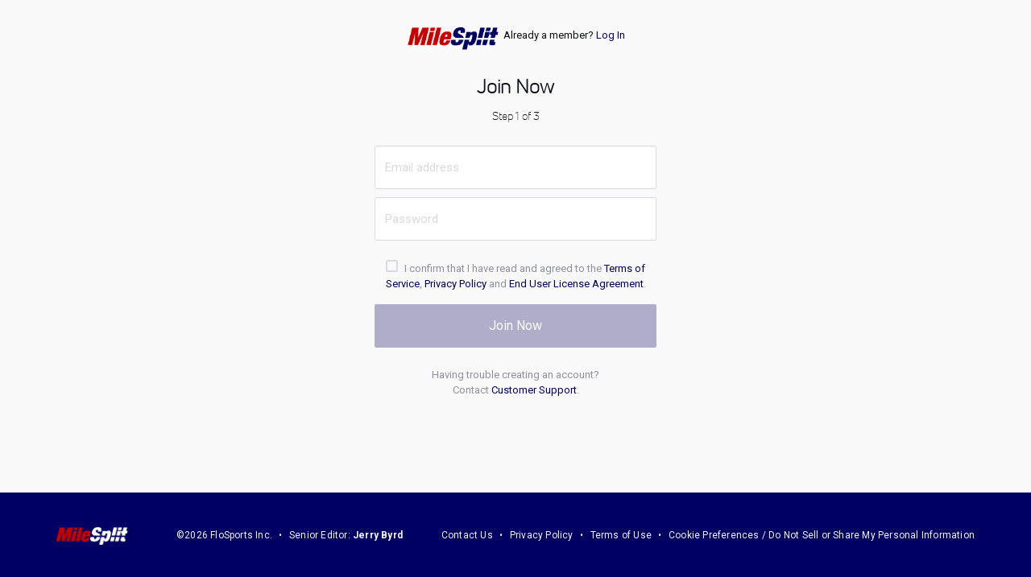

--- FILE ---
content_type: text/css
request_url: https://css.sp.milesplit.com/milesplit/pages/signup.css?build=20260115153858
body_size: 2391
content:
/* Icons */
/* Icons */
/*------------------------------------*\
    #TABLE OF CONTENTS
\*------------------------------------*/
/**
 * This file houses all advertisement styles for MileSplit
 *
 * #MIXIN.......................................Mixin used only for this page
 * #BASE........................................Base styles for signup funnel
 * #CREATE......................................Create Page
 * #PLANS.......................................Plans Page
 * #PAY.........................................Pay Page
 * #SUCCESS.....................................Success Page
 */
/*------------------------------------*\
    #MIXIN
\*------------------------------------*/
/*------------------------------------*\
    #BASE
\*------------------------------------*/
body.signup {
  background-color: #F9F9F9;
  display: flex;
  flex-direction: column;
  min-height: 100vh;
}
body.signup .page {
  align-items: center;
  background-color: inherit;
  display: flex;
  flex-direction: column;
  flex-grow: 2;
}
body.signup .page main {
  align-items: center;
  display: flex;
  flex-direction: column;
  justify-content: flex-start;
  padding: 0;
}
body.signup .header {
  align-items: center;
  display: flex;
  flex-direction: row;
  justify-content: center;
  padding: 32px 0;
  width: 100%;
}
@media (max-width: 767.98px) {
  body.signup .header {
    justify-content: center;
    padding-bottom: 20px;
  }
}
body.signup .header .logo img {
  height: 31px;
}
body.signup .header .login {
  position: relative;
  top: -4px;
  right: 20px;
}
body.signup .page .login {
  display: none;
  margin-top: 24px;
}
body.signup .step-title, body.signup .step {
  font-family: Uni-Neue-Light, sans-serif;
}
body.signup .step-title {
  font-size: 24px;
}
body.signup .step {
  margin: 4px 0 24px 0;
  font-size: 14px;
}
body.signup .main-form {
  width: 100%;
}
body.signup .main-form input,
body.signup .main-form .btn,
body.signup .main-form .form-group {
  width: inherit;
}
body.signup .form-group {
  margin-bottom: 10px;
}
body.signup .form-group * {
  margin-bottom: 0;
}
body.signup .form-group .form-error {
  display: none;
  font-size: 13px;
  padding: 4px 0 0 10px;
  text-align: left;
}
body.signup .login {
  font-size: 13px;
  margin: 0;
}
body.signup .error {
  color: #C80000;
}

/*------------------------------------*\
    #CREATE
\*------------------------------------*/
@media (max-width: 767.98px) {
  body.signup.create .header .login {
    display: none;
  }
  body.signup.create .page .login {
    display: block;
  }
}
body.signup.create .page main {
  max-width: 350px;
}
body.signup.create .main-form label {
  display: none;
}
body.signup.create .disclaimer {
  color: #8E909E;
  font-size: 13px;
  margin-top: 24px;
  text-align: center;
}
body.signup.create .btn-facebook {
  background-color: #4267B2;
  color: #FFFFFF;
  position: relative;
  margin-top: 10px;
  text-align: center;
  width: 100%;
}
body.signup.create .btn-facebook .icon-facebook {
  fill: #FFFFFF;
  height: 48px;
  left: 1px;
  position: absolute;
  top: 1px;
  width: 48px;
}

/*------------------------------------*\
    #PLANS
\*------------------------------------*/
body.signup.plans {
  /** Plan Page Header & Form Button **/
}
body.signup.plans .header {
  align-items: center;
  display: flex;
  flex-direction: row;
  justify-content: center;
  padding: 32px 0;
  width: 100%;
}
body.signup.plans .header .logo img {
  height: 31px;
}
body.signup.plans .plan-container {
  align-items: center;
  display: flex;
  flex-direction: column;
}
body.signup.plans .plan-container button {
  border-radius: 5px;
  font-family: Uni-Neue-Regular, sans-serif;
  font-size: 20px;
  width: 336px;
}
@media screen and (max-width: 360px) {
  body.signup.plans .plan-container button {
    width: 280px;
  }
}
body.signup.plans .plan-container button .icon-spinner {
  position: relative;
  top: 5px;
}
body.signup.plans .step-title, body.signup.plans .step {
  font-family: Uni-Neue-Light, sans-serif;
}
body.signup.plans .step-title {
  font-size: 24px;
}
body.signup.plans .step {
  margin: 4px 0 24px 0;
  font-size: 14px;
}
body.signup.plans #plans {
  display: flex;
  flex-direction: column;
}
body.signup.plans .plan-option {
  background-color: #ffffff;
  border: 1px solid #eeeef0;
  margin: 16px 12px 16px 12px;
  position: relative;
  width: 336px;
}
@media screen and (max-width: 360px) {
  body.signup.plans .plan-option {
    width: 280px;
  }
}
body.signup.plans .plan-option label {
  cursor: pointer;
  display: flex;
  height: 100%;
}
body.signup.plans .plan-option label span {
  display: block;
}
body.signup.plans .plan-option label input[type=radio] {
  display: none;
}
body.signup.plans .plan-option.plan-option-border {
  border-radius: 4px;
  box-shadow: 0 8px 4px 0 rgba(31, 31, 31, 0.2);
  -moz-box-shadow: 0 8px 4px 0 rgba(31, 31, 31, 0.2);
  -webkit-box-shadow: 0 8px 4px 0 rgba(31, 31, 31, 0.2);
  outline: 4px solid #010063;
}
body.signup.plans .plan-option:hover {
  border-radius: 4px;
  box-shadow: 0 8px 4px 0 rgba(31, 31, 31, 0.2);
  -moz-box-shadow: 0 8px 4px 0 rgba(31, 31, 31, 0.2);
  -webkit-box-shadow: 0 8px 4px 0 rgba(31, 31, 31, 0.2);
  outline: 4px solid #010063;
}
body.signup.plans .plan-detail {
  display: flex;
  flex-direction: column;
  padding: 12px 16px;
  width: 100%;
}
body.signup.plans .plan-detail .plan-detail-header {
  width: 100%;
  font-family: "Uni-Neue-Heavy", sans-serif;
  font-size: 14px;
  margin-bottom: 4px;
  text-transform: uppercase;
}
body.signup.plans .plan-detail .plan-detail-body {
  align-items: center;
  display: flex;
  flex-direction: row;
  font-family: "Uni-Neue-Bold", sans-serif;
  font-size: 22px;
  justify-content: space-between;
  width: 100%;
}
body.signup.plans .plan-detail .plan-detail-body .plan-detail-title {
  line-height: 1.25;
}
body.signup.plans .plan-detail .plan-detail-body .plan-detail-rate {
  align-items: flex-start;
  display: flex;
}
body.signup.plans .plan-detail .plan-detail-body .plan-detail-rate .rate {
  font-family: "Uni-Neue-Light", sans-serif;
  font-size: 13px;
  padding-left: 2px;
  padding-top: 2px;
}
body.signup.plans .plan-detail .plan-detail-description {
  font-family: "Uni-Neue-Regular", sans-serif;
  font-size: 13px;
  color: #323236;
  padding-top: 4px;
}
body.signup.plans .plan-props {
  display: flex;
  flex-direction: column;
  margin: 16px 20px;
}
@media screen and (max-width: 340px) {
  body.signup.plans .plan-props {
    width: 280px;
  }
}
body.signup.plans .plan-props .props-heading {
  border-bottom: 1px solid #535357;
  font-family: "Uni-Neue-Bold", sans-serif;
  font-size: clamp(18px, 4vw, 20px);
  margin-bottom: 8px;
  padding-bottom: 4px;
  text-align: center;
}
body.signup.plans .plan-props ul.props-values {
  font-family: "Uni-Neue-Regular", sans-serif;
  font-size: 14px;
  list-style: none;
  padding: 12px;
}
body.signup.plans .plan-props ul.props-values li {
  line-height: 20px;
  margin-bottom: 12px;
  padding-left: 24px;
  position: relative;
}
body.signup.plans .plan-props ul.props-values li:before {
  background-position: center;
  background-repeat: no-repeat;
  content: " ";
  display: block;
  height: 20px;
  left: 0;
  position: absolute;
  top: 0;
  width: 16px;
}
body.signup.plans .plan-props ul.props-values li.value-check::before {
  background-image: url(https://www.milesplit.com/css/milesplit/images/check-green.svg);
}
body.signup.plans .plan-props ul.props-values li.value-denied::before {
  background-image: url("https://www.milesplit.com/css/milesplit/images/close-red.svg");
}

/*------------------------------------*\
    #PAY
\*------------------------------------*/
body.signup.pay .main-form {
  width: 375px;
}
body.signup.pay .main-form p {
  color: #8E909E;
  font-size: 13px;
  text-align: center;
  margin-bottom: 0;
}
body.signup.pay div.position-relative .step-title, body.signup.pay div.position-relative .step {
  font-family: Uni-Neue-Light, sans-serif;
}
body.signup.pay div.position-relative .step-title {
  font-size: 24px;
}
body.signup.pay div.position-relative .step {
  margin: 4px 0 24px 0;
  font-size: 14px;
}
body.signup.pay .pay-container {
  align-items: center;
  background-color: #FFFFFF;
  display: flex;
  flex-direction: column;
  padding: 24px;
  width: 100%;
}
body.signup.pay .pay-container h4 {
  margin-bottom: 24px;
  text-transform: uppercase;
}
body.signup.pay .pay-container p {
  font-size: 1rem;
}
body.signup.pay .pay-container p + p {
  margin-top: 10px;
}
body.signup.pay .pay-container .pay-form {
  display: flex;
  flex-direction: column;
  margin-top: 24px;
  width: 100%;
}
body.signup.pay .legal > p {
  color: #0C0C0C;
  font-size: 14px;
  line-height: 21px;
  padding: 24px;
  text-align: left;
}
body.signup.pay .legal > p a {
  color: #0C0C0C;
}
body.signup.pay .legal > p a:hover {
  color: #939396;
}
body.signup.pay .customer-support {
  margin-top: 24px;
}
body.signup.pay .pay-form {
  /** @url https://stripe.com/docs/stripe-js/elements/quickstart */
}
body.signup.pay .pay-form .StripeElement {
  border: 1px solid #D9DAE0;
  border-radius: 2px;
  padding: 16px;
}
body.signup.pay .pay-form .alert {
  margin-bottom: 0;
  margin-top: 1rem;
}
body.signup.pay .pay-form .card-details {
  display: flex;
  margin-top: 1rem;
}
body.signup.pay .pay-form .card-details div {
  flex: 1;
}
body.signup.pay .pay-form .card-details div + div,
body.signup.pay .pay-form .card-details div + input {
  margin-left: 1rem;
}
body.signup.pay .loader {
  align-items: center;
  display: flex;
  flex-direction: column;
  margin-top: 1rem;
}
body.signup.pay .loader .icon-spinner {
  margin-bottom: 0.5rem;
}
body.signup.pay .loader .icon-spinner .icon-spinner-base {
  fill: #D9DAE0;
}
body.signup.pay .loader .icon-spinner .icon-spinner-top {
  fill: #000062;
}

/*------------------------------------*\
    #SUCCESS
\*------------------------------------*/
body.signup.success main {
  max-width: 350px;
  text-align: center;
}
body.signup.success main > p {
  margin: 1.5rem 0 2rem;
}
body.signup.success main > a.btn {
  width: 100%;
}

/*---------------------------------*\
# SIGNUP EXIT
\*----------------------------------*/
.exit-link {
  margin-top: 28px;
  text-align: center;
}
.exit-link a {
  text-decoration: underline;
  color: #8E909E;
}

/*# sourceMappingURL=signup.css.map */


--- FILE ---
content_type: application/javascript
request_url: https://siop.flosports.tv/next-integrations/integrations/comscore/3.0.0/comscore.dynamic.js.gz
body_size: 1056
content:
window['comscoreDeps'] = ["/integrations/vendor/commons.a61d7bea37d2de5d4b69.js"];window['comscoreLoader'] = function() { return window.comscoreIntegration=function(t){function o(o){for(var r,c,s=o[0],a=o[1],p=o[2],u=0,h=[];u<s.length;u++)c=s[u],Object.prototype.hasOwnProperty.call(n,c)&&n[c]&&h.push(n[c][0]),n[c]=0;for(r in a)Object.prototype.hasOwnProperty.call(a,r)&&(t[r]=a[r]);for(l&&l(o);h.length;)h.shift()();return i.push.apply(i,p||[]),e()}function e(){for(var t,o=0;o<i.length;o++){for(var e=i[o],r=!0,s=1;s<e.length;s++){var a=e[s];0!==n[a]&&(r=!1)}r&&(i.splice(o--,1),t=c(c.s=e[0]))}return t}var r={},n={30:0},i=[];function c(o){if(r[o])return r[o].exports;var e=r[o]={i:o,l:!1,exports:{}};return t[o].call(e.exports,e,e.exports,c),e.l=!0,e.exports}c.m=t,c.c=r,c.d=function(t,o,e){c.o(t,o)||Object.defineProperty(t,o,{enumerable:!0,get:e})},c.r=function(t){"undefined"!=typeof Symbol&&Symbol.toStringTag&&Object.defineProperty(t,Symbol.toStringTag,{value:"Module"}),Object.defineProperty(t,"__esModule",{value:!0})},c.t=function(t,o){if(1&o&&(t=c(t)),8&o)return t;if(4&o&&"object"==typeof t&&t&&t.__esModule)return t;var e=Object.create(null);if(c.r(e),Object.defineProperty(e,"default",{enumerable:!0,value:t}),2&o&&"string"!=typeof t)for(var r in t)c.d(e,r,function(o){return t[o]}.bind(null,r));return e},c.n=function(t){var o=t&&t.__esModule?function(){return t.default}:function(){return t};return c.d(o,"a",o),o},c.o=function(t,o){return Object.prototype.hasOwnProperty.call(t,o)},c.p="";var s=window.webpackJsonp_name_Integration=window.webpackJsonp_name_Integration||[],a=s.push.bind(s);s.push=o,s=s.slice();for(var p=0;p<s.length;p++)o(s[p]);var l=a;return i.push(["OGuc",0]),e()}({OGuc:function(t,o,e){"use strict";var r=e("hjHq"),n=e("l9VJ"),i=e("f+3v"),c=t.exports=r("comScore").global("_comscore").global("COMSCORE").option("c1","2").option("c2","").option("comscorekw","").option("consentFlag","").tag("https",'<script src="https://sb.scorecardresearch.com/cs/{{ c2 }}/beacon.js">').tag("http",'<script src="https://sb.scorecardresearch.com/cs/{{ c2 }}/beacon.js">');c.prototype.initialize=function(){this.pageCalledYet=!1,this._ready=!0},c.prototype.loaded=function(){return!!window.COMSCORE},c.prototype.page=function(t){this.comScoreParams=this.mapComscoreParams(t),this.pageCalledYet?window.COMSCORE.beacon(this.comScoreParams):(this._ready=!1,this.pageCalledYet=!0,this._initialize())},c.prototype._initialize=function(){window._comscore=window._comscore||[],Object.keys(this.comScoreParams).length>0&&window._comscore.push(this.comScoreParams);var t=n()?"https":"http";this.load(t,this.ready)},c.prototype.mapComscoreParams=function(t){var o,e=this.options.beaconParamMap,r=t.properties(),n=i(t.properties()),c=i(t.context()),s={};return Object.keys(e).forEach((function(t){if(t in r){var o=e[t],n=r[t];s[o]=n}})),this.options.consentFlag&&(n.hasOwnProperty(this.options.consentFlag)?o=t.proxy("properties."+this.options.consentFlag):c.hasOwnProperty(this.options.consentFlag)&&(o=t.proxy("context."+this.options.consentFlag)),void 0===o||String(o).match(/^1(-|Y|N){3}/g)&&"-"===String(o).split("")[2]||(o="true"===String(o)||"1"===String(o)||String(o).match(/^1(-|Y|N){3}/g)&&"N"===String(o).split("")[2]?"1":"false"===String(o)||"0"===String(o)||String(o).match(/^1(-|Y|N){3}/g)&&"Y"===String(o).split("")[2]?"0":"",s.cs_ucfr=o)),s.c1=this.options.c1,s.c2=this.options.c2,this.options.comscorekw.length&&(s.comscorekw=this.options.comscorekw),s}}});
//# sourceMappingURL=comscore.js.map
};

--- FILE ---
content_type: application/javascript
request_url: https://js.sp.milesplit.com/drivefaze/floapi.js?build=20260115153858
body_size: 1860
content:
var __extends = (this && this.__extends) || (function () {
    var extendStatics = function (d, b) {
        extendStatics = Object.setPrototypeOf ||
            ({ __proto__: [] } instanceof Array && function (d, b) { d.__proto__ = b; }) ||
            function (d, b) { for (var p in b) if (Object.prototype.hasOwnProperty.call(b, p)) d[p] = b[p]; };
        return extendStatics(d, b);
    };
    return function (d, b) {
        extendStatics(d, b);
        function __() { this.constructor = d; }
        d.prototype = b === null ? Object.create(b) : (__.prototype = b.prototype, new __());
    };
})();
var Drivefaze;
(function (Drivefaze) {
    var FloApi = (function (_super) {
        __extends(FloApi, _super);
        function FloApi() {
            return _super !== null && _super.apply(this, arguments) || this;
        }
        FloApi.getCoupons = function (couponCode) {
            return this.get('coupons/' + couponCode);
        };
        FloApi.postFacebookTokens = function (data) {
            this.setJsonContentType();
            return this.post('facebook-tokens', JSON.stringify(data));
        };
        FloApi.postSubscriptions = function (data, type) {
            if (type === void 0) { type = "stripe"; }
            $.extend(data, {
                type: type
            });
            return this.post('subscriptions', data);
        };
        FloApi.postTokens = function (data) {
            this.setJsonContentType();
            return this.post('tokens', JSON.stringify(data));
        };
        FloApi.postForgotPassword = function (data) {
            this.setJsonContentType();
            return this.post('users/forgot-password', JSON.stringify(data));
        };
        FloApi.postUsers = function (data) {
            this.setJsonContentType();
            return this.post('users', JSON.stringify(data));
        };
        FloApi.getPlans = function () {
            return this.get('plans');
        };
        FloApi.toMileSplitPlanOption = function (plan) {
            var planOption = {
                id: plan.id,
                type: plan.monthly ? 'Monthly' : 'Yearly',
                description: plan.plan_description,
                amount_display: false === plan.monthly
                    ? '$' + (plan.price.amount / plan.price.scale / 12).toFixed(2)
                    : '$' + (plan.price.amount / plan.price.scale).toFixed(2),
                savings_display: null,
                amount: plan.price.amount,
                scale: plan.price.scale,
                payment_provider: plan.payment_provider.type
            };
            if (plan.annual_savings) {
                planOption.savings_display = '$' + plan.annual_savings / 100;
            }
            return planOption;
        };
        FloApi.getPlansDisplay = function () {
            var me = this, defer = $.Deferred();
            me.getPlans().then(function (json) {
                var response = {};
                json.data.forEach(function (plan) {
                    if (plan.show_plan) {
                        var key = plan.name.toLowerCase();
                        var basePlan = {
                            name: plan.name,
                            universal: 'flosports' === key,
                            payment_provider: plan.payment_provider.type,
                            options: [
                                me.toMileSplitPlanOption(plan)
                            ]
                        };
                        if (response[key]) {
                            response[key].options.push(me.toMileSplitPlanOption(plan));
                        }
                        else {
                            response[key] = basePlan;
                        }
                    }
                });
                defer.resolve(response);
            }, function (error, textStatus) {
                defer.reject(error, textStatus);
            });
            return defer.promise();
        };
        FloApi.get = function (method, filters) {
            return this.ajax(method, 'GET', {}, filters);
        };
        FloApi.patch = function (method, data, filters) {
            return this.ajax(method, 'PATCH', data, filters);
        };
        FloApi.put = function (method, data) {
            return this.ajax(method, 'PUT', data);
        };
        FloApi.post = function (method, data) {
            return this.ajax(method, 'POST', data);
        };
        FloApi["delete"] = function (method, filters) {
            return this.ajax(method, 'DELETE', {}, filters);
        };
        FloApi.setEndpoint = function (endpoint) {
            this.endpoint = endpoint ? endpoint : _DF_.Core.get('accounts:apiDomain') + '/api/';
        };
        FloApi.getEndpoint = function () {
            if (!this.endpoint) {
                this.setEndpoint();
            }
            return this.endpoint;
        };
        FloApi.buildURL = function (method, params, type, jsonp) {
            type = type || 'GET';
            var url = this.getEndpoint() + method, queryString = this.buildQueryString(params, jsonp);
            if (queryString.length > 0) {
                var appendSymbol = method.indexOf('?') == -1 ? '?' : '&';
                url += appendSymbol + queryString;
            }
            Drivefaze.Core.log('api ' + type + ': ' + url);
            return url;
        };
        FloApi.mergeFloSettings = function (settings) {
            var jwt = Drivefaze.Core.get('userJwt');
            if (jwt) {
                $.extend(settings, {
                    beforeSend: function (xhr) {
                        xhr.setRequestHeader('Authorization', 'Bearer ' + jwt);
                    }
                });
            }
            return this.mergeSettings(settings);
        };
        FloApi.ajax = function (method, type, data, filters) {
            var me = this, loaderId = me.loaderId, defer = $.Deferred();
            data = data || {};
            var settings = me.mergeFloSettings({
                url: this.buildURL(method, filters, type),
                type: type.toUpperCase(),
                data: data,
                success: function (data, textStatus, jqXHR) {
                    defer.resolve(data, textStatus, jqXHR);
                },
                error: function (jqXHR, textStatus, errorThrown) {
                    if (jqXHR.status >= 200 && jqXHR.status < 400) {
                        defer.resolve({}, 'success', jqXHR);
                    }
                    var xhrResponse = typeof jqXHR.responseJSON !== 'undefined' ? jqXHR.responseJSON : false;
                    var message = errorThrown ? errorThrown : (xhrResponse ? jqXHR.responseJSON['message'] : textStatus);
                    var error = {
                        code: jqXHR.status,
                        errors: typeof xhrResponse ? xhrResponse.errors : [],
                        lastErrorText: message
                    };
                    defer.reject(error, textStatus);
                    console.error('FloSports API: ' + message);
                }
            });
            if (!Drivefaze.Core.isProduction()) {
                console.log('api settings: ', settings);
            }
            $.ajax(settings).always(function () {
                if (loaderId === me.loaderId && me.canCloseLoader) {
                    me.hideLoader();
                }
            });
            return defer.promise();
        };
        FloApi.setJsonContentType = function () {
            this.addSettings({
                contentType: 'application/json'
            });
        };
        return FloApi;
    }(Drivefaze.API));
    Drivefaze.FloApi = FloApi;
})(Drivefaze || (Drivefaze = {}));
//# sourceMappingURL=floapi.js.map

--- FILE ---
content_type: application/javascript; charset=utf-8
request_url: https://fundingchoicesmessages.google.com/f/AGSKWxUq704qwVHGwy4hS88mMsU5sAvlPUkMuvWIUjQvCnegwkAlQuvR6if86y18NGjPFFw7MIOCelyzxUS-BPT5X_rXv2wumiz9Md2ES8TWkZVWAvvuffMBl6uYrq1NPq8cuZudvfgP_3RU05H3Yuv5lyhpF-McO6avr9ONwR18ejE5lqxRmBByYDIwHXnz/_.nl/ads//_img/ad_/adcount./openad./ad_page_
body_size: -1289
content:
window['99e15b44-d387-4de4-b685-1cf98ea5efb0'] = true;

--- FILE ---
content_type: text/javascript
request_url: https://rumcdn.geoedge.be/33cea31c-ec69-44af-afb7-3e0656e35da6/grumi.js
body_size: 92204
content:
var grumiInstance = window.grumiInstance || { q: [] };
(function createInstance (window, document, options = { shouldPostponeSample: false }) {
	!function r(i,o,a){function s(n,e){if(!o[n]){if(!i[n]){var t="function"==typeof require&&require;if(!e&&t)return t(n,!0);if(c)return c(n,!0);throw new Error("Cannot find module '"+n+"'")}e=o[n]={exports:{}};i[n][0].call(e.exports,function(e){var t=i[n][1][e];return s(t||e)},e,e.exports,r,i,o,a)}return o[n].exports}for(var c="function"==typeof require&&require,e=0;e<a.length;e++)s(a[e]);return s}({1:[function(e,t,n){var r=e("./config.js"),i=e("./utils.js");t.exports={didAmazonWin:function(e){var t=e.meta&&e.meta.adv,n=e.preWinningAmazonBid;return n&&(t=t,!i.isEmptyObj(r.amazonAdvIds)&&r.amazonAdvIds[t]||(t=e.tag,e=n.amzniid,t.includes("apstag.renderImp(")&&t.includes(e)))},setAmazonParametersToSession:function(e){var t=e.preWinningAmazonBid;e.pbAdId=void 0,e.hbCid=t.crid||"N/A",e.pbBidder=t.amznp,e.hbCpm=t.amznbid,e.hbVendor="A9",e.hbTag=!0}}},{"./config.js":5,"./utils.js":24}],2:[function(e,t,n){var l=e("./session"),r=e("./urlParser.js"),m=e("./utils.js"),i=e("./domUtils.js").isIframe,f=e("./htmlParser.js"),g=e("./blackList").match,h=e("./ajax.js").sendEvent,o=".amazon-adsystem.com",a="/dtb/admi",s="googleads.g.doubleclick.net",e="/pagead/",c=["/pagead/adfetch",e+"ads"],d=/<iframe[^>]*src=['"]https*:\/\/ads.\w+.criteo.com\/delivery\/r\/.+<\/iframe>/g,u={};var p={adsense:{type:"jsonp",callbackName:"a"+ +new Date,getJsUrl:function(e,t){return e.replace("output=html","output=json_html")+"&callback="+t},getHtml:function(e){e=e[m.keys(e)[0]];return e&&e._html_},shouldRender:function(e){var e=e[m.keys(e)[0]],t=e&&e._html_,n=e&&e._snippet_,e=e&&e._empty_;return n&&t||e&&t}},amazon:{type:"jsonp",callbackName:"apstag.renderImp",getJsUrl:function(e){return e.replace("/admi?","/admj?").replace("&ep=%7B%22ce%22%3A%221%22%7D","")},getHtml:function(e){return e.html},shouldRender:function(e){return e.html}},criteo:{type:"js",getJsHtml:function(e){var t,n=e.match(d);return n&&(t=(t=n[0].replace(/iframe/g,"script")).replace(/afr.php|display.aspx/g,"ajs.php")),e.replace(d,t)},shouldRender:function(e){return"loading"===e.readyState}}};function y(e){var t,n=e.url,e=e.html;return n&&((n=r.parse(n)).hostname===s&&-1<c.indexOf(n.pathname)&&(t="adsense"),-1<n.hostname.indexOf(o))&&-1<n.pathname.indexOf(a)&&(t="amazon"),(t=e&&e.match(d)?"criteo":t)||!1}function v(r,i,o,a){e=i,t=o;var e,t,n,s=function(){e.src=t,h({type:"adfetch-error",meta:JSON.stringify(l.meta)})},c=window,d=r.callbackName,u=function(e){var t,n=r.getHtml(e),e=(l.bustedUrl=o,l.bustedTag=n,r.shouldRender(e));t=n,(t=f.parse(t))&&t.querySelectorAll&&(t=m.map(t.querySelectorAll("[src], [href]"),function(e){return e.src||e.href}),m.find(t,function(e){return g(e).match}))&&h({type:"adfetch",meta:JSON.stringify(l.meta)}),!a(n)&&e?(t=n,"srcdoc"in(e=i)?e.srcdoc=t:((e=e.contentWindow.document).open(),e.write(t),e.close())):s()};for(d=d.split("."),n=0;n<d.length-1;n++)c[d[n]]={},c=c[d[n]];c[d[n]]=u;var u=r.getJsUrl(o,r.callbackName),p=document.createElement("script");p.src=u,p.onerror=s,p.onload=function(){h({type:"adfetch-loaded",meta:JSON.stringify(l.meta)})},document.scripts[0].parentNode.insertBefore(p,null)}t.exports={shouldBust:function(e){var t,n=e.iframe,r=e.url,e=e.html,r=(r&&n&&(t=i(n)&&!u[n.id]&&y({url:r}),u[n.id]=!0),y({html:e}));return t||r},bust:function(e){var t=e.iframe,n=e.url,r=e.html,i=e.doc,o=e.inspectHtml;return"jsonp"===(e=p[y(e)]).type?v(e,t,n,o):"js"===e.type?(t=i,n=r,i=(o=e).getJsHtml(n),l.bustedTag=n,!!o.shouldRender(t)&&(t.write(i),!0)):void 0},checkAndBustFriendlyAmazonFrame:function(e,t){(e=e.defaultView&&e.defaultView.frameElement&&e.defaultView.frameElement.id)&&e.startsWith("apstag")&&(l.bustedTag=t)}}},{"./ajax.js":3,"./blackList":4,"./domUtils.js":8,"./htmlParser.js":13,"./session":21,"./urlParser.js":23,"./utils.js":24}],3:[function(e,t,n){var i=e("./utils.js"),o=e("./config.js"),r=e("./session.js"),a=e("./domUtils.js"),s=e("./jsUtils.js"),c=e("./methodCombinators.js").before,d=e("./tagSelector.js").getTag,u=e("./constants.js"),e=e("./natives.js"),p=e.fetch,l=e.XMLHttpRequest,m=e.Request,f=e.TextEncoder,g=e.postMessage,h=[];function y(e,t){e(t)}function v(t=null){i.forEach(h,function(e){y(e,t)}),h.push=y}function b(e){return e.key=r.key,e.imp=e.imp||r.imp,e.c_ver=o.c_ver,e.w_ver=r.wver,e.w_type=r.wtype,e.b_ver=o.b_ver,e.ver=o.ver,e.loc=location.href,e.ref=document.referrer,e.sp=r.sp||"dfp",e.cust_imp=r.cust_imp,e.cust1=r.meta.cust1,e.cust2=r.meta.cust2,e.cust3=r.meta.cust3,e.caid=r.meta.caid,e.scriptId=r.scriptId,e.crossOrigin=!a.isSameOriginWin(top),e.debug=r.debug,"dfp"===r.sp&&(e.qid=r.meta.qid),e.cdn=o.cdn||void 0,o.accountType!==u.NET&&(e.cid=r.meta&&r.meta.cr||123456,e.li=r.meta.li,e.ord=r.meta.ord,e.ygIds=r.meta.ygIds),e.at=o.accountType.charAt(0),r.hbTag&&(e.hbTag=!0,e.hbVendor=r.hbVendor,e.hbCid=r.hbCid,e.hbAdId=r.pbAdId,e.hbBidder=r.pbBidder,e.hbCpm=r.hbCpm,e.hbCurrency=r.hbCurrency),"boolean"==typeof r.meta.isAfc&&(e.isAfc=r.meta.isAfc,e.isAmp=r.meta.isAmp),r.meta.hasOwnProperty("isEBDA")&&"%"!==r.meta.isEBDA.charAt(0)&&(e.isEBDA=r.meta.isEBDA),r.pimp&&"%_pimp%"!==r.pimp&&(e.pimp=r.pimp),void 0!==r.pl&&(e.preloaded=r.pl),e.site=r.site||a.getTopHostname(),e.site&&-1<e.site.indexOf("safeframe.googlesyndication.com")&&(e.site="safeframe.googlesyndication.com"),e.isc=r.isc,r.adt&&(e.adt=r.adt),r.isCXM&&(e.isCXM=!0),e.ts=+new Date,e.bdTs=o.bdTs,e}function w(t,n){var r=[],e=i.keys(t);return void 0===n&&(n={},i.forEach(e,function(e){void 0!==t[e]&&void 0===n[e]&&r.push(e+"="+encodeURIComponent(t[e]))})),r.join("&")}function E(e){e=i.removeCaspr(e),e=r.doubleWrapperInfo.isDoubleWrapper?i.removeWrapperXMP(e):e;return e=4e5<e.length?e.slice(0,4e5):e}function j(t){return function(){var e=arguments[0];return e.html&&(e.html=E(e.html)),e.tag&&(e.tag=E(e.tag)),t.apply(this,arguments)}}e=c(function(e){var t;e.hasOwnProperty("byRate")&&!e.byRate||(t=a.getAllUrlsFromAllWindows(),"sample"!==e.r&&"sample"!==e.bdmn&&t.push(e.r),e[r.isPAPI&&"imaj"!==r.sp?"vast_content":"tag"]=d(),e.urls=JSON.stringify(t),e.hc=r.hc,e.vastUrls=JSON.stringify(r.vastUrls),delete e.byRate)}),c=c(function(e){e.meta=JSON.stringify(r.meta),e.client_size=r.client_size});function O(e,t){var n=new l;n.open("POST",e),n.setRequestHeader("Content-type","application/x-www-form-urlencoded"),n.send(w(t))}function A(t,e){return o=e,new Promise(function(t,e){var n=(new f).encode(w(o)),r=new CompressionStream("gzip"),i=r.writable.getWriter();i.write(n),i.close(),new Response(r.readable).arrayBuffer().then(function(e){t(e)}).catch(e)}).then(function(e){e=new m(t,{method:"POST",body:e,mode:"no-cors",headers:{"Content-type":"application/x-www-form-urlencoded","Accept-Language":"gzip"}});p(e)});var o}function T(e,t){p&&window.CompressionStream?A(e,t).catch(function(){O(e,t)}):O(e,t)}function _(e,t){r.hasFrameApi&&!r.frameApi?g.call(r.targetWindow,{key:r.key,request:{url:e,data:t}},"*"):T(e,t)}r.frameApi&&r.targetWindow.addEventListener("message",function(e){var t=e.data;t.key===r.key&&t.request&&(T((t=t.request).url,t.data),e.stopImmediatePropagation())});var I,x={};function k(r){return function(n){h.push(function(e){if(e&&e(n),n=b(n),-1!==r.indexOf(o.reportEndpoint,r.length-o.reportEndpoint.length)){var t=r+w(n,{r:!0,html:!0,ts:!0});if(!0===x[t]&&!(n.rbu||n.is||3===n.rdType||n.et))return}x[t]=!0,_(r,n)})}}let S="https:",C=S+o.apiUrl+o.reportEndpoint;t.exports={sendInit:s.once(c(k(S+o.apiUrl+o.initEndpoint))),sendReport:e(j(k(S+o.apiUrl+o.reportEndpoint))),sendError:k(S+o.apiUrl+o.errEndpoint),sendDebug:k(S+o.apiUrl+o.dbgEndpoint),sendStats:k(S+o.apiUrl+(o.statsEndpoint||"stats")),sendEvent:(I=k(S+o.apiUrl+o.evEndpoint),function(e,t){var n=o.rates||{default:.004},t=t||n[e.type]||n.default;Math.random()<=t&&I(e)}),buildRbuReport:e(j(b)),sendRbuReport:_,processQueue:v,processQueueAndResetState:function(){h.push!==y&&v(),h=[]},setReportsEndPointAsFinished:function(){x[C]=!0},setReportsEndPointAsCleared:function(){delete x[C]}}},{"./config.js":5,"./constants.js":6,"./domUtils.js":8,"./jsUtils.js":14,"./methodCombinators.js":16,"./natives.js":17,"./session.js":21,"./tagSelector.js":22,"./utils.js":24}],4:[function(e,t,n){var d=e("./utils.js"),r=e("./config.js"),u=e("./urlParser.js"),i=r.domains,o=r.clkDomains,e=r.bidders,a=r.patterns.wildcards;var s,p={match:!1};function l(e,t,n){return{match:!0,bdmn:e,ver:t,bcid:n}}function m(e){return e.split("").reverse().join("")}function f(n,e){var t,r;return-1<e.indexOf("*")?(t=e.split("*"),r=-1,d.every(t,function(e){var e=n.indexOf(e,r+1),t=r<e;return r=e,t})):-1<n.indexOf(e)}function g(e,t,n){return d.find(e,t)||d.find(e,n)}function h(e){return e&&"1"===e.charAt(0)}function c(c){return function(e){var n,r,i,e=u.parse(e),t=e&&e.hostname,o=e&&[e.pathname,e.search,e.hash].join("");if(t){t=[t].concat((e=(e=t).split("."),d.fluent(e).map(function(e,t,n){return n.shift(),n.join(".")}).val())),e=d.map(t,m),t=d.filter(e,function(e){return void 0!==c[e]});if(t&&t.length){if(e=d.find(t,function(e){return"string"==typeof c[e]}))return l(m(e),c[e]);var a=d.filter(t,function(e){return"object"==typeof c[e]}),s=d.map(a,function(e){return c[e]}),e=d.find(s,function(t,e){return r=g(d.keys(t),function(e){return f(o,e)&&h(t[e])},function(e){return f(o,e)}),n=m(a[e]),""===r&&(e=s[e],i=l(n,e[r])),r});if(e)return l(n,e[r],r);if(i)return i}}return p}}function y(e){e=e.substring(2).split("$");return d.map(e,function(e){return e.split(":")[0]})}t.exports={match:function(e,t){var n=c(i);return t&&"IFRAME"===t.toUpperCase()&&(t=c(o)(e)).match?(t.rdType=2,t):n(e)},matchHB:(s=c(e),function(e){var e=e.split(":"),t=e[0],e=e[1],e="https://"+m(t+".com")+"/"+e,e=s(e);return e.match&&(e.bdmn=t),e}),matchAgainst:c,matchPattern:function(t){var e=g(d.keys(a),function(e){return f(t,e)&&h(a[e])},function(e){return f(t,e)});return e?l("pattern",a[e],e):p},isBlocking:h,getTriggerTypes:y,removeTriggerType:function(e,t){var n,r=(i=y(e.ver)).includes(t),i=1<i.length;return r?i?(e.ver=(n=t,(r=e.ver).length<2||"0"!==r[0]&&"1"!==r[0]||"#"!==r[1]||(i=r.substring(0,2),1===(t=r.substring(2).split("$")).length)?r:0===(r=t.filter(function(e){var t=e.indexOf(":");return-1===t||e.substring(0,t)!==n})).length?i.slice(0,-1):i+r.join("$")),e):p:e}}},{"./config.js":5,"./urlParser.js":23,"./utils.js":24}],5:[function(e,t,n){t.exports={"ver":"0.1","b_ver":"0.5.480","blocking":true,"rbu":0,"silentRbu":0,"signableHosts":[],"onRbu":1,"samplePercent":-1,"debug":true,"accountType":"publisher","impSampleRate":0.007,"statRate":0.05,"apiUrl":"//gw.geoedge.be/api/","initEndpoint":"init","reportEndpoint":"report","statsEndpoint":"stats","errEndpoint":"error","dbgEndpoint":"debug","evEndpoint":"event","filteredAdvertisersEndpoint":"v1/config/filtered-advertisers","rdrBlock":true,"ipUrl":"//rumcdn.geoedge.be/grumi-ip.js","altTags":[],"hostFilter":[],"maxHtmlSize":0.4,"reporting":true,"advs":{},"creativeWhitelist":{},"heavyAd":false,"cdn":"cloudfront","domains":{"evil.sllawnajortitna":"1#1:64735","zyx.vdaelacs.rkcrt":"1#1:64735","moc.aidemlatigidytiliga.4v-ue-btr":"1#1:64735","tra.tfirnimul":"1#1:64735","moc.6ndcmb.ndc":"1#1:64735","oi.citamdib.711sda":"1#1:64735","moc.tceffedaibom":"1#1:64735","pot.hmzuemzqhjfc":"1#1:64735","pot.fi3eusc":"1#1:64735","moc.tnanmereltrutcimarec":"1#1:64735","moc.aeesud":"1#1:64735","moc.tnetnoc-xepa":"1#1:64735","pot.ehrpqhnfjrf":"1#1:64735","moc.3alp.ndc":"1#1:64735","ecaps.igolopot":"1#1:64735","moc.etisregnitsoh.259661-mar-esorytsim":"1#1:64735","gro.erehps-aidem-deifinu":"1#1:64735","pohs.llawtenreloot":"1#1:64735","ten.swodniw.eroc.bew.31z.zzs3kjjkuisygfsjfhgj":"1#1:64735","evil.a89x6a.www":"1#1:64735","etis.egrofmuleac":"1#1:64735","ppa.yfilten.f4d387-ainogeb-gninetsilg":"1#1:64735","uoyc.42swenyraunaj":"1#1:64735","pot.qafbvvnohiej":"1#1:64735","ni.oc.setagtcennoc.0gfgt837ccbuh0l8dq5d":"1#1:64735","moc.zbuhrewotbew.apl":"1#1:64735","moc.rziwd":"1#1:64735","moc.llorknab-noznif":"1#1:64735","ten.swodniw.eroc.bew.31z.3howjjsu4110gninrawsuriv":"1#1:64735","moc.2bezalbkcab.500-tsae-su.3s.uwqfbqgveqibvfequbifguisbdnj":"1#1:64735","pot.y1pfj4wrak29.eunitnoc-sserp":"1#1:64735","moc.ppaukoreh.1cf801f775d2-syawlatsriflios":"1#1:64735","enilno.ssenllewfostifeneb":"1#1:64735","su.wonetihw-emirp":"1#1:64735","uci.reveihca":"1#1:64735","kcilc.rotinomswen":"1#1:64735","ppa.naecolatigidno.ngth5-ppa-hsifrats":"1#1:64735","moc.vcxaedi":"1#1:64735","moc.88lacinortxyz":"1#1:64735","cc.aetrph.9ab":"1#1:64735","moc.ezauw.ognalos":"1#1:64735","moc.ppaukoreh.3fae13184c7a-seton-cigolepicer":"1#1:64735","ur.juewopo.570075-tsetal":"1#1:64735","moc.ppaukoreh.31fb66944449-seton-emarflaem":"1#1:64735","ur.bupsur":"1#1:64735","ten.swodniw.eroc.bew.31z.allebtthgie":"1#1:64735","moc.oabuotnal":"1#1:64735","oi.bew24.anora":"1#1:64735","orp.asnirifide":"1#1:64735","pleh.addoapol":"1#1:64735","evil.oranuslexrol":"1#1:64735","ten.swodniw.eroc.bew.31z.dix854su3210gninrawsuriv":"1#1:64735","zyx.987-rovnes":"1#1:64735","moc.ppaukoreh.3a78fb2dede7-34811-tserof-gniwaht":"1#1:64735","ten.swodniw.eroc.bolb.omnsxxpnyugcmblfyswc5107":"1#1:64735","moc.niksavirref":"1#1:64735","ten.swodniw.eroc.bew.31z.su40rusu3210gninrawsuriv":"1#1:64735","moc.ppaukoreh.3b03c5cca8e6-seirevocsidtridesrevid":"1#1:64735","ppa.naecolatigidno.ln2g9-ppa-hsifknom":"1#1:64735","ybab.3tsohduolcatad":"1#1:64735","ofni.htaprider.capa-og":"1#1:64735","moc.niemskcub.og":"1#1:64735","pot.g8d0zm7":"1#1:64735","ten.tnorfduolc.64pgc8xmtcuu1d":"1#1:64735","moc.doowdhgjz.sj":"1#1:64735","moc.buhecnadiugssenllew":"1#1:64735","moc.ecarsussap.067965-tsetal":"1#1:64735","moc.tsez-ocip":"1#1:64735","zyx.revirkcilc.su":"1#1:64735","ofni.htaprider.6su-og":"1#1:64735","moc.pezpmjcm":"1#1:64735","pot.wtihvaalqi":"1#1:64735","pohs.neqitoh":"1#1:64735","moc.pottsacdaorbbuh":"1#1:64735","ppa.yfilten.9e1d3977-52841132106202-taigalp-eralfduolc":"1#1:64735","ved.segap.ub3cga":"1#1:64735","ppa.yfilten.6e08c8-luomaam-suorednuht":"1#1:64735","ten.swodniw.eroc.bew.31z.uhy0f4i4lzcsj321egassem":"1#1:64735","ten.swodniw.eroc.bolb.sdkjfbdskjfbkjdsbkfjds":"1#1:64735","su.weivrevocilbup":"1#1:64735","ved.segap.hfc11hbja":"1#1:64735","ten.32132166bm.www":"1#1:64735","moc.lndetagnoleyrevnib":"1#1:64735","ur.6yi9lohi2t.803555-tsetal":"1#1:64735","ppa.yfilten.74aff10d-74103132106202-taigalp-eralfduolc":"1#1:64735","oc.stropsenihprodne":"1#1:64735","moc.ybraen-slrig.www":"1#1:64735","moc.tivdnimerup":"1#1:64735","ppa.naecolatigidno.msjt5-ppa-yargnits":"1#1:64735","moc.1w8dtpf":"1#1:64735","ten.swodniw.eroc.bew.31z.allebnneetxis":"1#1:64735","ppa.naecolatigidno.zdvap-ppa-laes":"1#1:64735","ni.oc.yfirevnamuh.gik2t837ccbuh0rpcq5d":"1#1:64735","ten.swodniw.eroc.bew.31z.7v1m2juilzcsj221egassem":"1#1:64735","moc.snarusa.leved":"1#1:64735","ppa.naecolatigidno.zzcs2-efil-dlo-gnirac":"1#1:64735","pohs.recivedtentalf":"1#1:64735","ppa.naecolatigidno.hfnam-gnikooc-ysae":"1#1:64735","moc.ppaukoreh.099ff15e75c3-liosretawnus":"1#1:64735","ved.segap.fc61tyd":"1#1:64735","moc.tsenesluphtrae":"1#1:64735","pohs.detroppusretnecbew":"1#1:64735","moc.pohssteltuoymmot":"1#1:64735","moc.nosaesyragus":"1#1:64735","ppa.naecolatigidno.mqzng-ppa-supotco":"1#1:64735","etis.10-lsknevilevil.bdunmtdyb5tra":"1#1:64735","moc.anehseonehz.xitnehw":"1#1:64735","pot.iyvqlakshppr":"1#1:64735","kcilc.2snuraidem":"1#1:64735","ved.segap.g7fvdga":"1#1:64735","moc.latrophcetegdirb.gd5qf837ccbuh8eetp5d":"1#1:64735","moc.hsilbupdagnitekram":"1#1:64735","enilno.dnimlacigol.4v-tsaesu-btr":"1#1:64735","evil.eciovamzalp":"1#1:64735","orp.buhtylana.ffa":"1#1:64735","moc.321eunevahcnif":"1#1:64735","pot.edondib.buekrt":"1#1:64735","ofni.htaprider.2ue-og":"1#1:64735","moc.pohscitatseht.t":"1#1:64735","moc.yawa-em-llor":"1#1:64735","moc.aekiseprek":"1#1:64735","moc.yrotcafxda.tsaesu-btr":"1#1:64735","enilno.dnimlacigol.tsaesu-btr":"1#1:64735","ten.hcetiaor.gnikcart":"1#1:64735","ofni.htaprider.8su-og":"1#1:64735","moc.300ygolonhcet-gnivres.krt":"1#1:64735","moc.eldoonksirb":"1#1:64735","moc.ecarsussap.463175-tsetal":"1#1:64735","ved.segap.avatrekcolbda":"1#1:64735","pot.6y2aswn":"1#1:64735","ten.rpedam":"1#1:64735","moc.dleifocitelhta":"1#1:64735","ten.hlatot.potneuq":"1#1:64735","pot.fdbvyfforfx":"1#1:64735","ur.nodynnus.www":"1#1:64735","zzub.najbyldim":"1#1:64735","moc.ppaukoreh.99a00b9de27e-sediug-dirgkooc":"1#1:64735","pot.ihqdcppzvwoz":"1#1:64735","ppa.naecolatigidno.i45tz-ppa-nwarp-gnik":"1#1:64735","moc.awolferoc":"1#1:64735","ten.swodniw.eroc.bew.31z.3110223033e3033e3033e":"1#1:64735","moc.lndetagnoleyrev":"1#1:64735","moc.tnesseagoy":"1#1:64735","ppa.yfilten.6251beaa-25939032106202-taigalp-eralfduolc":"1#1:64735","ppa.naecolatigidno.jj8nr-tseperacew":"1#1:64735","moc.krt8grrth.www":"1#1:64735","moc.ppaukoreh.377238081892-32156-sffilc-gnitaolf":"1#1:64735","lol.uveresreu":"1#1:64735","ten.swodniw.eroc.bew.91z.1yphalkmnb":"1#1:64735","moc.smetselliavuuort":"1#1:64735","moc.golb-seneerg":"1#1:64735","ppa.naecolatigidno.8h3ja-ppa-nihplod":"1#1:64735","moc.ndvis":"1#1:64735","moc.ppaukoreh.4311802c5835-soidutsovle":"1#1:64735","moc.ppaukoreh.610c6b48015a-seton-cigollaem":"1#1:64735","moc.swen-rekcart-kcilc.krt":"1#1:64735","ur.46lavirp":"1#1:64735","moc.suativemirp":"1#1:64735","pohs.elggotbewdeidaer":"1#1:64735","ni.oc.yfirevnamuh.g4gm2837ccbuh0s5fp5d":"1#1:64735","moc.onisactegguunedlog":"1#1:64735","ppa.yfilten.9eff3bb4-63158032106202-taigalp-eralfduolc":"1#1:64735","moc.krapsdnertefiltrams":"1#1:64735","pot.cshfxebfulid":"1#1:64735","ppa.naecolatigidno.xwd2q-ppa-hsifnwolc":"1#1:64735","ppa.naecolatigidno.q92hi-ppa-hsifnwolc":"1#1:64735","moc.ppaukoreh.a4893c20a588-sreziteppatuoballa":"1#1:64735","moc.eruza.ppaduolc.tsewnapaj.is1mpoj":"1#1:64735","tif.yaleryap.uf":"1#1:64735","ppa.naecolatigidno.amf9a-ppa-noil-aes":"1#1:64735","rg.srentrapnywlla.srentrap":"1#1:64735","moc.tesdnimtaeb":"1#1:64735","moc.tsolet":"1#1:64735","em.yapt.pukool":"1#1:64735","moc.ecarsussap.347965-tsetal":"1#1:64735","moc.htamelbolg.tsaesu-btr":"1#1:64735","moc.33kodb":"1#1:64735","moc.ecarsussap.753175-tsetal":"1#1:64735","ofni.htaprider.4su-og":"1#1:64735","ofni.og7etadpu":"1#1:64735","moc.qqniamodniamod":"1#1:64735","teb.knilynit.ndc.z":"1#1:64735","moc.ndcsca":"1#1:64735","moc.egnahcxesdani":"1#1:64735","ppa.naecolatigidno.78nsh-ppa-elahw":"1#1:64735","orp.rtnevlucul":"1#1:64735","moc.oivatniuq.enavyrp":"1#1:64735","ppa.yfilten.cd73ef-tsudrats-euqseutats":"1#1:64735","moc.kniledonhcet.ge0kr837ccbuh89baq5d":"1#1:64735","moc.latrophcetegdirb.gli9t837ccbuh8h1dq5d":"1#1:64735","ppa.yfilten.936b0c47-64116122106202-taigalp-eralfduolc":"1#1:64735","moc.xeenaarp":"1#1:64735","moc.yltnegtep.kcilc":"1#1:64735","ppa.yfilten.5d6b678f-32649032106202-taigalp-eralfduolc":"1#1:64735","ppa.yfilten.143ab1a6-74941132106202-taigalp-eralfduolc":"1#1:64735","ur.6yi9lohi2t":"1#1:64735","gro.egap-tsaf.anoipo":"1#1:64735","ten.swodniw.eroc.bew.31z.buhnoihsaf":"1#1:64735","gro.eractniojxelf.spit":"1#1:64735","moc.knffvp.www":"1#1:64735","etis.vhgkbhl":"1#1:64735","ten.swodniw.eroc.bew.31z.allebnneetfif":"1#1:64735","evil.kuserucestcefrepcp":"1#1:64735","pohs.elggotbeworp":"1#1:64735","etis.enihcammyg":"1#1:64735","ved.segap.jhk01sda":"1#1:64735","pot.ejtefshvre":"1#1:64735","moc.95rtsadak":"1#1:64735","moc.nautijgnohgnideh":"1#1:64735","ikiw.hcetnehctikcixotnon.95yt":"1#1:64735","zzub.imnajlorek":"1#1:64735","su.kcarnfoor.gnillib":"1#1:64735","moc.latrophcetegdirb.0qbjt837ccbuhgfcdq5d":"1#1:64735","kcilc.xenyr":"1#1:64735","niw.v08ocnip":"1#1:64735","ppa.naecolatigidno.msxaz-ppa-hsifyllej":"1#1:64735","ed.gamymho.swen":"1#1:64735","moc.9535623.hgufd":"1#1:64735","ppa.yfilten.194f74-mugelbbub-tnaillirb":"1#1:64735","ur.nodynnus":"1#1:64735","ten.swodniw.eroc.bew.31z.5dxry3su3210gninrawsuriv":"1#1:64735","uh.satijulefscakul":"1#1:64735","ppa.naecolatigidno.7aj99-ppa-notknalp":"1#1:64735","moc.evalsneniatretne":"1#1:64735","ppa.naecolatigidno.6jr25-ppa-hsifnoil":"1#1:64735","ten.swodniw.eroc.bolb.qsmjecqayopuagfqcrjj5007":"1#1:64735","pot.knbglfxcthp":"1#1:64735","moc.tsmniwonisac.www":"1#1:64735","ten.swodniw.eroc.bew.31z.allebnneetenin":"1#1:64735","ten.dferuza.10z.xafewf3eed7dxbdd-vic":"1#1:64735","ten.tnorfduolc.5w8s2qxrbvwy1d":"1#1:64735","moc.sgtke.ndc":"1#1:64735","moc.btrosdaeuh.4v-tsaesu-btr":"1#1:64735","pot.nbmjkkvaambv":"1#1:64735","moc.gnifrus-tsaf.psd":"1#1:64735","moc.evawreviri":"1#1:64735","moc.a1sm.ndc":"1#1:64735","ten.tnorfduolc.a7ftfuq9zux42d":"1#1:64735","moc.sdaderk.ndc":"1#1:64735","knil.ppa.ifos":"1#1:64735","moc.nipshctilg":"1#1:64735","moc.aidem-sserpxeila.stessa":"1#1:64735","ten.tnorfduolc.g4pvzepdaeq1d":"1#1:64735","moc.hcidv":"1#1:64735","ten.swodniw.eroc.bew.91z.mmdddeerocdddoooofed":"1#1:64735","ten.swodniw.eroc.bew.31z.2xjh8zihlzcsj221egassem":"1#1:64735","moc.eruza.ppaduolc.tsewnapaj.erepaj":"1#1:64735","ppa.naecolatigidno.cjbni-ppa-retsbol":"1#1:64735","ten.swodniw.eroc.bolb.hayoczxpgmsrswnzvujk7004":"1#1:64735","moc.ppaukoreh.e6237040e7e8-sediug-dirgrovalf":"1#1:64735","moc.dloselasrof.www":"1#1:64735","pot.ouzcqlqjclhs":"1#1:64735","ppa.naecolatigidno.u9m6v-ppa-krahs":"1#1:64735","moc.esahcrupgnikcart.kcart":"1#1:64735","moc.rocednaimad":"1#1:64735","bulc.sgnikyrevrus":"1#1:64735","kcilc.rotacidni-sdnuf":"1#1:64735","ni.oc.kcilctobor.gul9s837ccbuho7mbq5d":"1#1:64735","kni.yadrkcolc":"1#1:64735","ved.segap.cg12yjb":"1#1:64735","etis.suvaf-dnuora-eserp":"1#1:64735","ten.vnslegne":"1#1:64735","moc.etisregnitsoh.947568-tnaromroc-deregnaro":"1#1:64735","cc.aetrph.1ab":"1#1:64735","moc.ppaukoreh.14731d572af0-setonrennideht":"1#1:64735","moc.noitaivaelcric":"1#1:64735","etis.5sdyy":"1#1:64735","moc.yadottramslennahc":"1#1:64735","moc.spirtssentifx":"1#1:64735","uoyc.32swenyraunaj":"1#1:64735","lol.monufuoy":"1#1:64735","ur.6yi9lohi2t.280075-tsetal":"1#1:64735","latigid.ymonotua-hsac":"1#1:64735","moc.ppa621sa.www":"1#1:64735","ten.swodniw.eroc.bew.31z.allebxxxxis":"1#1:64735","dfc.enilnodopirt":"1#1:64735","moc.ardamineroxylat":"1#1:64735","zyx.czf8ns92.ipa":"1#1:64735","moc.as.krapsykcul":"1#1:64735","ecaps.zkzr24vbli":"1#1:64735","ofni.norfssepsz.op":"1#1:64735","oi.vdarda.ipa":"1#1:64735","moc.gnifrus-tsaf":"1#1:64735","eniw.tropbewlausac":"1#1:64735","ten.moderoberomon":"1#1:64735","moc.tsitilexip.sj":"1#1:64735","pot.iolumgpbwvbv":"1#1:64735","su.mroftalpda.ffrt":"1#1:64735","moc.danosiof.st":"1#1:64735","moc.btr-mueda.rekcart":"1#1:64735","ppa.lecrev.3000xcnelppa-soi":"1#1:64735","ni.oc.yfirevnamuh.0fufr837ccbuhgm2aq5d":"1#1:64735","moc.orpyromemxam":"1#1:64735","moc.ppaukoreh.137fd6e0ee66-dradnatstnalpeht":"1#1:64735","moc.xelareu":"1#1:64735","ofni.a96r9g.www":"1#1:64735","ten.swodniw.eroc.bew.31z.8ofk81su3210gninrawsuriv":"1#1:64735","moc.ppaukoreh.98c4746aace0-09299-uaetalp-yrd":"1#1:64735","ppa.yfilten.77bbaa-abmulut-repus":"1#1:64735","ppa.naecolatigidno.eeq9c-2-ppa-notknalp":"1#1:64735","pohs.tsopssenllew":"1#1:64735","moc.ppaukoreh.b317c6240a5f-sediug-enigneecips":"1#1:64735","moc.ppaukoreh.84001eedd705-noitavitlucegattocissalc":"1#1:64735","moc.uatsenerutuf":"1#1:64735","cc.aetrph.81ab":"1#1:64735","etis.epacsydo":"1#1:64735","moc.ppaukoreh.1e96ae5d2902-mhtyhrtoor":"1#1:64735","moc.ppaukoreh.71a61e70b9a3-seroiretntnagele":"1#1:64735","pot.apyiirgakzk":"1#1:64735","moc.ppaukoreh.1098b19b7f03-ediug-emarfkooc":"1#1:64735","ycnega.buhsrehcaet4ia.y2":"1#1:64735","zyx.321ts1.9eev":"1#1:64735","ten.swodniw.eroc.bew.31z.yufrirsu3210gninrawsuriv":"1#1:64735","niw.connnfjr":"1#1:64735","moc.ppaukoreh.706d7ec52195-seton-dnelbetsat":"1#1:64735","pohs.ecnerefertendemrof":"1#1:64735","ni.oc.yfirevnamuh.gmv2e837ccbuhgtf4p5d":"1#1:64735","sbs.oratenom":"1#1:64735","ten.swodniw.eroc.bew.31z.sm2owasu3210gninrawsuriv":"1#1:64735","etis.atnavartun":"1#1:64735","ten.swodniw.eroc.bew.1z.ldkdjjsua":"1#1:64735","moc.eerf-datsalbkcolb":"1#1:64735","evil.kuserucestseuqercp":"1#1:64735","pot.uppllzhspyic":"1#1:64735","pohs.etarucslootecived":"1#1:64735","evil.kuseitirucesevitcacp":"1#1:64735","moc.semit-lacitcat":"1#1:64735","moc.yy2ka.ndc":"1#1:64735","moc.ecarsussap.263175-tsetal":"1#1:64735","ten.dferuza.10z.2eybzhxerhgbjgca-rle":"1#1:64735","kni.hcetgniruces":"1#1:64735","moc.ssarcreppu.sj":"1#1:64735","ur.ffoknit":"1#1:64735","moc.4laed-toh":"1#1:64735","ppa.yfilten.2d10031b-53841132106202-taigalp-eralfduolc":"1#1:64735","moc.ppaukoreh.a9043b7a5f9a-57369-ledatic-ytlas":"1#1:64735","ppa.naecolatigidno.kum85-ppa-retsyo":"1#1:64735","moc.kniledonhcet.g0ckr837ccbuhovbaq5d":"1#1:64735","evil.seitirucesseraccp":"1#1:64735","moc.ppaeerfytinifni.modneuq":"1#1:64735","pot.bulcanag.www":"1#1:64735","moc.yfussi":"1#1:64735","ten.swodniw.eroc.bew.31z.allebeevlewt":"1#1:64735","ten.swodniw.eroc.bew.31z.allebeerhtytnewt":"1#1:64735","pot.kqnrygkulmbz":"1#1:64735","moc.remekcilcaidem.apl":"1#1:64735","ten.swodniw.eroc.bew.31z.qo45muallzcsj221egassem":"1#1:64735","latigid.hceeps-hsac":"1#1:64735","ppa.naecolatigidno.5tc4t-ppa-supotco":"1#1:64735","moc.ayawesir":"1#1:64735","moc.ecnegilletniero":"1#1:64735","moc.noisiiwid":"1#1:64735","ved.segap.bh8zsda":"1#1:64735","ved.segap.bhjyg9a":"1#1:64735","moc.pqnozirohhcet":"1#1:64735","moc.ppaukoreh.c0e5c2e1c122-97972-sdnalhsurb-eltneg":"1#1:64735","pot.emirfpzayiul":"1#1:64735","ppa.naecolatigidno.dpoyx-ppa-nihplod":"1#1:64735","latigid.tnega-hsac":"1#1:64735","ten.swodniw.eroc.bew.31z.44smw0su3210gninrawsuriv":"1#1:64735","moc.99978787.www":"1#1:64735","gro.reggolbi.modneuq":"1#1:64735","niw.j52ocnip":"1#1:64735","moc.cllnolasylppusytuaeb.esuoherots":"1#1:64735","moc.ninobmajnu":"1#1:64735","moc.eriwrebbajkrampansnegalp.jioq":"1#1:64735","moc.mqtsinoravlef":"1#1:64735","pot.vuivideghdhy":"1#1:64735","moc.maddaropthguowda":"1#1:64735","moc.buhamardbara.ds":"1#1:64735","enilno.liartnehctik":"1#1:64735","moc.ppaukoreh.13e71ec9cff0-enisiuctrofmocissalc":"1#1:64735","moc.xinus-lepat.3rt":"1#1:64735","moc.kbuctkba":"1#1:64735","zyx.c0i":"1#1:64735","ofni.htaprider.7su-og":"1#1:64735","ofni.htaprider.rtluv-og":"1#1:64735","moc.xmznel.2s":"1#1:64735","ten.etaberteg.c8ix4":"1#1:64735","moc.ridergnorts":"1#1:64735","ofni.htaprider.5su-og":"1#1:64735","cc.lllla4nuf.yalp":"1#1:64735","eno.sbalepahs":"1#1:64735","ofni.htaprider.2su-og":"1#1:64735","moc.erotsyalpmlap.2ndc":"1#1:64735","moc.perut-nadim.3rt":"1#1:64735","gro.ytilirivlwohnori":"1#1:64735","gs.pnf":"1#1:64735","moc.sdaderk":"1#1:64735","moc.xdanoev.10-xda":"1#1:64735","ten.swodniw.eroc.bolb.rpvrvllkclesxrjygkik4007":"1#1:64735","ppa.yfilten.65e98c05-35036122106202-taigalp-eralfduolc":"1#1:64735","lol.enilty":"1#1:64735","moc.rekihalyaz":"1#1:64735","moc.gusek.xamiew":"1#1:64735","erots.remjlkokror":"1#1:64735","ppa.naecolatigidno.a8djv-ppa-esrohaes":"1#1:64735","ved.segap.hfcg32a":"1#1:64735","moc.taogiatneh":"1#1:64735","ten.swodniw.eroc.bolb.zvtispbmiukndladvful8004":"1#1:64735","moc.sksedgolbeht":"1#1:64735","pot.xibtgxsazi":"1#1:64735","moc.dnegelniwgib.www":"1#1:64735","etis.sgolbreppirtevaw":"1#1:64735","ppa.yfilten.af77dea2-34126122106202-taigalp-eralfduolc":"1#1:64735","moc.ppaukoreh.0378cd769515-87959-garc-ecreif":"1#1:64735","niw.e16ocnip":"1#1:64735","ppa.yfilten.b61e0710-54240132106202-taigalp-eralfduolc":"1#1:64735","gro.reggolbi.xamiew":"1#1:64735","pohs.snoitulostendetaruc":"1#1:64735","evil.b96r9g.www":"1#1:64735","pot.jca907zu":"1#1:64735","kcilc.tpmorp-hsac":"1#1:64735","ppa.naecolatigidno.ghh52-swen-eizzub":"1#1:64735","moc.ppaukoreh.ba7b7181822c-esuohworgaiag":"1#1:64735","ur.anilamngised":"1#1:64735","moc.treblahdyrag":"1#1:64735","ur.6yi9lohi2t.170075-tsetal":"1#1:64735","moc.ppaukoreh.2c432a859ff6-64594-rot-krats":"1#1:64735","ppa.naecolatigidno.oa75i-ppa-noil-aes":"1#1:64735","moc.ppaukoreh.f17d8aa14a8a-soidutsesuohrepinuj":"1#1:64735","moc.tniedargpu":"1#1:64735","pot.tjxzngknspbp":"1#1:64735","moc.dnmbs.ue.bi":"1#1:64735","moc.gatbm":"1#1:64735","moc.oeevo.sda.401sda":"1#1:64735","moc.noisufsbup-sda.b-rekcart":"1#1:64735","moc.sm-tniopxda.4v-tsaesu-btr":"1#1:64735","ten.dferuza.10z.fc7cmdkfeeva0hya-eex":"1#1:64735","ecaps.cisom":"1#1:64735","ten.tnorfduolc.g79cvqs8do9p3d":"1#1:64735","zyx.niamodniw":"1#1:64735","moc.gatbm.ndc":"1#1:64735","pohs.drawerxdoof":"1#1:64735","ten.tnorfduolc.oemwngu0ijm12d":"1#1:64735","enilno.kcartgma.kcart":"1#1:64735","zyx.daibompxe":"1#1:64735","moc.zkbsda":"1#1:64735","ecaps.bewpot":"1#1:64735","ecaps.ryyralloroc":"1#1:64735","moc.8831agem":"1#1:64735","moc.ipsoog":"1#1:64735","gro.draob-ym.ognalos":"1#1:64735","oi.bew24.modneuq":"1#1:64735","moc.ppaukoreh.0d3e1c16636b-50024-maerts-eneres":"1#1:64735","ten.swodniw.eroc.bew.31z.allebeenoytnewt":"1#1:64735","moc.koohenildaer":"1#1:64735","moc.ayawtovip":"1#1:64735","moc.esabbewweiver.apl":"1#1:64735","duolc.xkrtxnosj":"1#1:64735","moc.topsgolb.yliadrofepicer":"1#1:64735","ppa.yfilten.hhsiddoofepicer":"1#1:64735","moc.avityfhtlaeh":"1#1:64735","etis.lativlluf":"1#1:64735","pot.yynzkctdjmt":"1#1:64735","pot.oqekvykpurz":"1#1:64735","moc.loohcsgnivirdsonze.eludehcs":"1#1:64735","gro.reggolbi.ognalos":"1#1:64735","moc.tsulfoezalb":"1#1:64735","orp.ulccovotom":"1#1:64735","moc.xinovaq":"1#1:64735","moc.zkhceterutuf":"1#1:64735","moc.orpxollets":"1#1:64735","moc.retnecmidray":"1#1:64735","moc.emirpskaeps":"1#1:64735","moc.ppaukoreh.b917777b0d6a-sepicer-savnackooc":"1#1:64735","ppa.naecolatigidno.z6is2-ppa-diuqs":"1#1:64735","ikiw.liartavon.9i62":"1#1:64735","pohs.relggotbewdedleihs":"1#1:64735","ur.juewopo.600665-tsetal":"1#1:64735","moc.ppaukoreh.0b0e756d80d4-ediug-savnacdoof":"1#1:64735","ppa.naecolatigidno.trp6u-ppa-hsifdlog":"1#1:64735","ten.swodniw.eroc.bew.31z.allebeenin":"1#1:64735","moc.ppaukoreh.e802b9bec4de-ykserofeblios":"1#1:64735","moc.ppaukoreh.00de92bdb7ab-efilyppahtrid":"1#1:64735","moc.dirgswenofni":"1#1:64735","ppa.yfilten.507ed3b1-93158032106202-taigalp-eralfduolc":"1#1:64735","ur.6yi9lohi2t.773175-tsetal":"1#1:64735","moc.ppaukoreh.b23455b4a05b-37702-snialp-detcetorp":"1#1:64735","moc.opbtsewtsae.www":"1#1:64735","ten.swodniw.eroc.bew.31z.88qohvsu3210gninrawsuriv":"1#1:64735","ten.swodniw.eroc.bew.31z.atmzv0su3210gninrawsuriv":"1#1:64735","ni.oc.yfirevnamuh.gjhsr837ccbuho7raq5d":"1#1:64735","ved.segap.fgh41szf":"1#1:64735","orp.b89x6a.www":"1#1:64735","evil.kuderucestcefrepcp":"1#1:64735","moc.kniledonhcet.0s1pq837ccbuhosj8q5d":"1#1:64735","pohs.wtoudoudip":"1#1:64735","aidem.irt.4v-ue-btr":"1#1:64735","moc.betasam.sj":"1#1:64735","moc.tnimerans.tcetorp":"1#1:64735","oi.citamdib.611sda":"1#1:64735","moc.ketuz-mivah.3rt":"1#1:64735","oi.citamdib.201sda":"1#1:64735","moc.xinus-lepat.2rt":"1#1:64735","pot.xelfdib.gskt":"1#1:64735","ten.eralgda.enigne.3ettemocda":"1#1:64735","moc.snkal":"1#1:64735","moc.noitaunitnocgnipoordelttek":"1#1:64735","ecaps.maammel":"1#1:64735","moc.dib-yoj.ed-pmi-vda":"1#1:64735","moc.etileoidutsenoz":"1#1:64735","moc.ppaukoreh.5d1b87b390cc-ediug-emarfecips":"1#1:64735","moc.ymonoce-noznif":"1#1:64735","moc.pulacipotbew":"1#1:64735","pohs.duolctendellaw":"1#1:64735","moc.ppaukoreh.90c2fc4c2505-seton-dirglaem":"1#1:64735","ved.segap.bn213s":"1#1:64735","zyx.etarckciuq":"1#1:64735","moc.eetanamdlab":"1#1:64735","ppa.naecolatigidno.r2djr-ppa-eltrut-aes":"1#1:64735","ppa.yfilten.2e4dac06-34939032106202-taigalp-eralfduolc":"1#1:64735","ten.swodniw.eroc.bolb.wjfgpsdnzmphhobpkkim1008":"1#1:64735","lol.sebufuoy":"1#1:64735","ni.oc.yfirevnamuh.g2gms837ccbuh8f9cq5d":"1#1:64735","niw.k19ocnip":"1#1:64735","pohs.bvzjfreypsd":"1#1:64735","kcilc.ymonotua-hsac":"1#1:64735","ppa.naecolatigidno.g8sqq-ppa-diuqs":"1#1:64735","ppa.elbavol.oxoxanaile":"1#1:64735","ni.oc.yfirevnamuh.grbrs837ccbuh8agcq5d":"1#1:64735","ppa.yfilten.2e164e4a-95316122106202-taigalp-eralfduolc":"1#1:64735","ppa.yfilten.4d1482-eixom-tnednelpser":"1#1:64735","ten.swodniw.eroc.bew.31z.pzofsey1lzcsj221egassem":"1#1:64735","ni.oc.yfirevnamuh.gnce2837ccbuh0muep5d":"1#1:64735","moc.ppaukoreh.edc592237620-50282-drojf-terces":"1#1:64735","moc.ppaukoreh.a12dacbdedcc-seton-savnacetsat":"1#1:64735","evil.ikdjferp":"1#1:64735","ppa.naecolatigidno.h2zpx-elppasoi-100acifiton":"1#1:64735","yb.enilxamffa.kcilc":"1#1:64735","ur.dasafrennab":"1#1:64735","moc.ppaukoreh.52a1fcdc25d5-99346-sgnirps-lufrewop":"1#1:64735","ur.juewopo.080075-tsetal":"1#1:64735","su.tsoobyromem-emirp":"1#1:64735","niw.t76ocnip":"1#1:64735","moc.iahterotsyalp.oj0o":"1#1:64735","ppa.yfilten.b457ab00-72640132106202-taigalp-eralfduolc":"1#1:64735","moc.aidemyranud":"1#1:64735","moc.liatgnirlyreb":"1#1:64735","ten.dferuza.20z.sgpeqbfazfbdha3f-nj":"1#1:64735","moc.ppaukoreh.7db62c06d93e-etalpnostahw":"1#1:64735","ppa.naecolatigidno.dmmh3-ppa-krahs":"1#1:64735","pot.gptcugbmxxlo":"1#1:64735","etis.ijimompj":"1#1:64735","moc.smargorprevo":"1#1:64735","ten.swodniw.eroc.bew.31z.x4b7r1su3210gninrawsuriv":"1#1:64735","ofni.htaprider.ue-og":"1#1:64735","moc.deloac":"1#1:64735","ten.notkcilc":"1#1:64735","moc.tuaxfta.sj":"1#1:64735","moc.ur.kculagem":"1#1:64735","gro.ekolydnac":"1#1:64735","moc.xtamytni":"1#1:64735","moc.ruzah-konib.3rt":"1#1:64735","moc.esnefedtsohgduolc":"1#1:64735","moc.gnidemdevlohp":"1#1:64735","moc.oeevo.sda.201sda":"1#1:64735","moc.xdanoev.20-xda":"1#1:64735","ur.sdracyppahyrt":"1#1:64735","pot.063htapecart":"1#1:64735","moc.lohsc.sj":"1#1:64735","moc.sr1m":"1#1:64735","moc.sgtke":"1#1:64735","pot.buhrider":"1#1:64735","pot.qampylrgjshz":"1#1:64735","riah.zxertyio.piv":"1#1:64735","moc.ppaukoreh.b40debc22a52-eldalsuoiruceht":"1#1:64735","pleh.amdkaok":"1#1:64735","ten.swodniw.eroc.bolb.kbkjfbsdjkfbksjdbfjds":"1#1:64735","moc.ezauw.xamiew":"1#1:64735","ppa.yfilten.802812be-50149032106202-taigalp-eralfduolc":"1#1:64735","moc.tuocsanuas":"1#1:64735","ppa.naecolatigidno.5fcb7-ppa-noil-aes":"1#1:64735","ppa.naecolatigidno.mscjx-ppa-hsifnoil":"1#1:64735","pot.rhyszobdfeu":"1#1:64735","moc.nacssurivtrams":"1#1:64735","moc.ppaukoreh.28969ccc69a4-sepicer-emarfrovalf":"1#1:64735","ppa.naecolatigidno.bzhem-ppa-notknalp":"1#1:64735","evil.shcetbewwenerogcp":"1#1:64735","ppa.naecolatigidno.yxlyz-ppa-hsifyllej":"1#1:64735","moc.ppaukoreh.e82780495003-noitavitlucdraytruocytic":"1#1:64735","enilno.arykoob":"1#1:64735","etis.egfbsosm":"1#1:64735","enilno.xoverec":"1#1:64735","pot.shwolyzqpxvk":"1#1:64735","moc.ppaukoreh.f118536096a2-seton-emarfepicer":"1#1:64735","zyx.irsuri.scitylana":"1#1:64735","moc.egdegolbeht":"1#1:64735","moc.enav-atad.krt":"1#1:64735","ten.swodniw.eroc.bew.31z.alleboowt":"1#1:64735","moc.robrotatrohxe":"1#1:64735","kcilc.iesipaziv":"1#1:64735","moc.ppaeerfytinifni.airolf":"1#1:64735","pot.ksktldxuwqw":"1#1:64735","pot.bscnywphqie":"1#1:64735","kcilc.aikotugaf":"1#1:64735","orp.eauq-77ecnanif":"1#1:64735","moc.ppaukoreh.809dfceb0415-seton-cigolhsid":"1#1:64735","moc.tifvivhtlaeh":"1#1:64735","ur.juewopo.094465-tsetal":"1#1:64735","ppa.yfilten.c7f7d7-esroh-suoinohpmys":"1#1:64735","kcilc.xxsoediv":"1#1:64735","ten.dferuza.10z.metg5hyevhdfuead-yrc":"1#1:64735","moc.ssescus-rof-yevrus":"1#1:64735","smetsys.draugefaselibom":"1#1:64735","moc.tokako":"1#1:64735","moc.btrtnenitnoctniop":"1#1:64735","ofni.htaprider.3su-og":"1#1:64735","moc.daeha-tseb":"1#1:64735","ofni.htaprider.1su-og":"1#1:64735","moc.ecarsussap.163175-tsetal":"1#1:64735","ten.tnorfduolc.zjnukhvghq9o2d":"1#1:64735","ten.swodniw.eroc.bolb.teojuwswgqvlmlvwpwot9007":"1#1:64735","moc.063cimanydprahs.sgnidnal":"1#1:64735","ppa.naecolatigidno.a6hiw-ppa-supotco":"1#1:64735","moc.stnemtsevniotpyrcefas.ipa":"1#1:64735","ten.swodniw.eroc.bew.31z.allebnnet":"1#1:64735","ten.swodniw.eroc.bew.31z.ux7ygzsu3210gninrawsuriv":"1#1:64735","moc.nesemirpadanac":"1#1:64735","moc.sdhvkcr":"1#1:64735","em.enil-htlaeh.xalordnohc1am":"1#1:64735","ved.segap.vhg22a":"1#1:64735","moc.noitcerideroeg.ipa":"1#1:64735","ni.oc.kcilctobor.0rmsq837ccbuh00s8q5d":"1#1:64735","moc.ppaukoreh.b013e691be6e-sepicer-cigolrovalf":"1#1:64735","ved.segap.bj5gdfa":"1#1:64735","moc.2bezalbkcab.500-tsae-su.3s.260moctodtfosniwwwecrfym":"1#1:64735","moc.teidotekrf":"1#1:64735","ppa.naecolatigidno.pwtbb-ppa-eltrut-aes":"1#1:64735","cc.aetrph.7ab":"1#1:64735","ur.vokirb":"1#1:64735","pohs.sretfarcduolc.o95hp":"1#1:64735","ppa.naecolatigidno.ktwbq-ppa-diuqs":"1#1:64735","pot.pwmgyxcgfx":"1#1:64735","ur.juewopo.500665-tsetal":"1#1:64735","moc.ppaukoreh.23572bc7abc0-seton-senigneetsat":"1#1:64735","pohs.elggotbewmuimerp":"1#1:64735","ten.swodniw.eroc.bew.31z.alleb2":"1#1:64735","ten.swodniw.eroc.bew.31z.alleb1":"1#1:64735","ofni.ixefevitilumurezinok":"1#1:64735","moc.uyvoaz":"1#1:64735","moc.ppaukoreh.3e64a79ab859-98609-sdnalhsurb-tneicna":"1#1:64735","ur.juewopo.103755-tsetal":"1#1:64735","ppa.naecolatigidno.3wyv8-ppa-ppus-ssuc-soi":"1#1:64735","ten.swodniw.eroc.bew.31z.alleboowtytnewt":"1#1:64735","moc.xaredaf":"1#1:64735","moc.latrophcetegdirb.gjmt6837ccbuh846kp5d":"1#1:64735","etis.javomnikay":"1#1:64735","evil.kuerucesdnefedcp":"1#1:64735","ppa.naecolatigidno.v85ie-ppa-laroc":"1#1:64735","moc.thcetlok":"1#1:64735","moc.rehtaelneges.kcots":"1#1:64735","etis.222ts1.98yi":"1#1:64735","moc.krowtendaxes":"1#4:1","moc.citambup":{"ucrid=6820238001479024173":"1#1:65910","ucrid=18001814625541257713":"1#1:65910","ucrid=16276659101352148804":"1#1:65910","ucrid=5589865096416669818":"1#1:65910","ucrid=2417493701547602841":"1#1:65910","ucrid=17696178384268018955":"1#1:65910","ucrid=9239432945300015119":"1#1:65910","ucrid=13534677187746581209":"1#1:65910","ucrid=6857889727474296159":"1#1:65910","ucrid=3431737927453045153":"1#1:65910","ucrid=15352827998674271324":"1#1:65910","ucrid=11727842710430743683":"1#1:65910","ucrid=15415970813651583855":"1#1:65910","ucrid=3176518077511063716":"1#1:65910","ucrid=7723214521966025296":"1#1:65910","ucrid=8375133590545940905":"1#1:65910","ucrid=3093020719875275751":"1#1:65910","ucrid=6581466105441492085":"1#1:65910","ucrid=7053606309912429306":"1#1:65910","ucrid=1776638953175931222":"1#1:65910","ucrid=5998193542600057993":"1#1:65910","ucrid=10080715622174804769":"1#1:65910","ucrid=17552127238403282105":"1#1:65910","ucrid=7146816156702338597":"1#1:65910","ucrid=13826547607874708850":"1#1:65910","ucrid=10576955555399137783":"1#1:65910","ucrid=344978950440684693":"1#1:65910","ucrid=17962745841920832968":"1#1:65910","ucrid=5870819439073599670":"1#1:65910","ucrid=12795092307098741437":"1#1:65910","ucrid=9998272128399946994":"1#1:65910","ucrid=1166689908325385359":"1#1:65910","ucrid=6262979844504144173":"1#1:65910","ucrid=1732164869436069785":"1#1:65910","ucrid=1599439826937874214":"1#1:65910","ucrid=9365879596475434878":"1#1:65910","ucrid=1136925163218155790":"1#1:65910","ucrid=6640586719730992925":"1#1:65910","ucrid=8834961392413957508":"1#1:65910","ucrid=2079067301506849212":"1#1:65910","ucrid=16531362817294542603":"1#1:65910","ucrid=8953258860844224532":"1#1:65910","ucrid=12394985779494266963":"1#1:65910","ucrid=5357791742044921155":"1#1:65910","ucrid=7315419586068140081":"1#1:65910","ucrid=13811125739977682152":"1#1:65910","ucrid=5144554926634603847":"1#1:65910","ucrid=16617159315796785407":"1#1:65910","ucrid=13400269302343907495":"1#1:65910","ucrid=16139481041224765684":"1#1:65910","ucrid=254964566894611533":"1#1:65910","ucrid=4920305782290341502":"1#1:65910","ucrid=8664597157186868983":"1#1:65910","ucrid=12847050523963084770":"1#1:65910","ucrid=9183710284569898828":"1#1:65910","ucrid=13816850767684339579":"1#1:65910","ucrid=13592526198152977064":"1#1:65910","ucrid=6559865312457155126":"1#1:65910","ucrid=1649298913123559728":"1#1:65910","ucrid=4485891194526404882":"1#1:65910","ucrid=1980061517549175309":"1#1:65910","ucrid=7676542447298980639":"1#1:65910","ucrid=4797224444480483234":"1#1:65910","ucrid=2983583808935133686":"1#1:65910","ucrid=13041799801886539426":"1#1:65910","ucrid=3065874448291550119":"1#1:65910","ucrid=6883950107152401346":"1#1:65910","ucrid=8664035961552067682":"1#1:65910","ucrid=4698865062612849395":"1#1:65910","ucrid=6394339673856584396":"1#1:65910","ucrid=15517910217254379808":"1#1:65910","ucrid=6590467077033862604":"1#1:65910","ucrid=5934741354126691191":"1#1:65910","ucrid=17845803682347765466":"1#1:65910","ucrid=13961277564395752501":"1#1:65910","ucrid=15201261946780073044":"1#1:65910","ucrid=15171804701469275942":"1#1:65910","ucrid=12486198075815624974":"1#1:65910","ucrid=331840864345636275":"1#1:65910","ucrid=9150150315868813264":"1#1:65910","ucrid=1166704457653812025":"1#1:65910","ucrid=16928193182210476986":"1#1:65910","ucrid=6154907390837894030":"1#1:65910","ucrid=6246470436770717802":"1#1:65910","ucrid=5641128390385257620":"1#1:65910","ucrid=10160016820045679306":"1#1:65910","ucrid=18042394439328264435":"1#1:65910","ucrid=15040555353791037640":"1#1:65910","ucrid=16083917467128932881":"1#1:65910","ucrid=3267773470932270693":"1#1:65910","ucrid=16544657240677345021":"1#1:65910","ucrid=6128042557119033434":"1#1:65910","ucrid=7854355611665317134":"1#1:65910","ucrid=5796821789304674566":"1#1:65910","ucrid=7110093070375094483":"1#1:65910","ucrid=18094537025482150508":"1#1:65910","ucrid=17251256472502844083":"1#1:65910","ucrid=17561501982944659479":"1#1:65910","ucrid=13395860144384382773":"1#1:65910","ucrid=4658598635249510531":"1#1:65910","ucrid=17189530086732907572":"1#1:65910","ucrid=6118607630725249755":"1#1:65910","ucrid=7742217262840695274":"1#1:65910","ucrid=18152409184066456765":"1#1:65910","ucrid=15419720128753974378":"1#1:65910","ucrid=12498450166873740973":"1#1:65910","ucrid=7065718621665591340":"1#1:65910","ucrid=12853661937090785590":"1#1:65910","ucrid=3108754180230705508":"1#1:65910","ucrid=15182109348527276150":"1#1:65910","ucrid=5076377538109745186":"1#1:65910","ucrid=8894197628656806704":"1#1:65910","ucrid=199396471539468455":"1#1:65910","ucrid=7980474816279656105":"1#1:65910","ucrid=2935937747136624571":"1#1:65910","ucrid=1263329186696322627":"1#1:65910","ucrid=1068466034567918310":"1#1:65910","ucrid=17807576909888172806":"1#1:65910","ucrid=9450314578407414280":"1#1:65910","ucrid=12142854997435283207":"1#1:65910","ucrid=11392495014978880376":"1#1:65910","ucrid=1765126407114818158":"1#1:65910","ucrid=15610689565489380233":"1#1:65910","ucrid=1145019053006405147":"1#1:65910","ucrid=6316573843176183245":"1#1:65910","ucrid=3585907655202127127":"1#1:65910","ucrid=6438414439799429878":"1#1:65910","ucrid=803813357455285077":"1#1:65910","ucrid=10306989306271158593":"1#1:65910","ucrid=14508944405700740453":"1#1:65910","ucrid=5165340832236322963":"1#1:65910","ucrid=1830287252542240794":"1#1:65910","ucrid=3401639748638124907":"1#1:65910","ucrid=7886736083488062496":"1#1:65910","ucrid=2901626087582250264":"1#1:65910","ucrid=16352901982931571086":"1#1:65910","ucrid=11729249707098286385":"1#1:65910","ucrid=4270854413780994094":"1#1:65910","ucrid=16875203688441557555":"1#1:65910","ucrid=14194689145284941539":"1#1:65910","ucrid=2247809529203387899":"1#1:65910","ucrid=4644555975488424445":"1#1:65910","ucrid=7332169252220047237":"1#1:65910","ucrid=16085349488398516772":"1#1:65910","ucrid=6827540533180247684":"1#1:65910","ucrid=4569414782954802351":"1#1:65910","ucrid=15201749527309574083":"1#1:65910","ucrid=1508789205276931808":"1#1:65910","ucrid=4819626275743584125":"1#1:65910","ucrid=4031376726554991762":"1#1:65910","ucrid=5781752136293715938":"1#1:65910","ucrid=15989549727485661819":"1#1:65910","ucrid=16563787713502567135":"1#1:65910","ucrid=9778184051516034769":"1#1:65910","ucrid=9811361050874376083":"1#1:65910","ucrid=2052374576845085715":"1#1:65910","ucrid=3109696585578812079":"1#1:65910","ucrid=11245636874405756045":"1#1:65910","ucrid=16280089288545697946":"1#1:65910","ucrid=14653631524318315412":"1#1:65910","ucrid=15188872552042767648":"1#1:65910","ucrid=15660252932876251089":"1#1:65910","ucrid=13584734847547834898":"1#1:65910","ucrid=17139283875281703837":"1#1:65910","ucrid=17768709499871594174":"1#1:65910","ucrid=9985560111174020101":"1#1:65910","ucrid=2652968031651910888":"1#1:65910","ucrid=4222519820933625217":"1#1:65910","ucrid=2796574660018721258":"1#1:65910","ucrid=2802991613256236920":"1#1:65910","ucrid=10631968498480723923":"1#1:65910","ucrid=7714714655371006241":"1#1:65910","ucrid=17876276096721677342":"1#1:65910","ucrid=558474351280607473":"1#1:65910","ucrid=12564152595245988993":"1#1:65910","ucrid=14977344893983963487":"1#1:65910","ucrid=8806286005742683848":"1#1:65910","ucrid=11528521683498467621":"1#1:65910","ucrid=7566238528775276940":"1#1:65910","ucrid=5860926930365057162":"1#1:65910","ucrid=9531442096998172668":"1#1:65910","ucrid=15577080882697385687":"1#1:65910","ucrid=15760834101801243040":"1#1:65910","ucrid=7598832520098375230":"1#1:65910","ucrid=3821878920059954411":"1#1:65910","ucrid=17450662847908224337":"1#1:65910","ucrid=9539156836748668286":"1#1:65910","ucrid=629178903955282843":"1#1:65910","ucrid=14415841440377598089":"1#1:65910","ucrid=15210408019649063042":"1#1:65910","ucrid=2037889519897561094":"1#1:65910","ucrid=8628512627949798597":"1#1:65910","ucrid=4017622611110203601":"1#1:65910","ucrid=561775952027325729":"1#1:65910","ucrid=17545224592074167230":"1#1:65910","ucrid=13908171454279309780":"1#1:65910","ucrid=1282457182994752097":"1#1:65910","ucrid=5623735467862000394":"1#1:65910","ucrid=282549243494906971":"1#1:65910","ucrid=18399450312998309735":"1#1:65910","ucrid=16776696619961845912":"1#1:65910","ucrid=3148392526633154722":"1#1:65910","ucrid=694547206209960010":"1#1:65910","ucrid=14003698854269951182":"1#1:65910","ucrid=769221573421170105":"1#1:65910","ucrid=7273687022749484235":"1#1:65910","ucrid=1085800250811672010":"1#1:65910","ucrid=10356000934520940522":"1#1:65910","ucrid=10897630955019643641":"1#1:65910","ucrid=13481555384959567180":"1#1:65910","ucrid=17184843190505962273":"1#1:65910","ucrid=10213731675688495417":"1#1:65910","ucrid=13178390220492764560":"1#1:65910","ucrid=10676281401353396223":"1#1:65910","ucrid=16633881204680227223":"1#1:65910","ucrid=15237234892573890045":"1#1:65910","ucrid=7108387874547292994":"1#1:65910","ucrid=7807672608135974511":"1#1:65910","ucrid=4349707707701410389":"1#1:65910","ucrid=2903120307997973148":"1#1:65910","ucrid=17415667626524976668":"1#1:65910","ucrid=3545380936610726132":"1#1:65910","ucrid=2703248114119066953":"1#1:65910","ucrid=9022354809892075459":"1#1:65910","ucrid=17503641362234615098":"1#1:65910","ucrid=3785599325256592753":"1#1:65910","ucrid=3428004729420805760":"1#1:65910","ucrid=14264134281268636421":"1#1:65910","ucrid=2379588220262683017":"1#1:65910","ucrid=3893609913356197095":"1#1:65910","ucrid=12276509123236913003":"1#1:65910","ucrid=12570335606225137486":"1#1:65910","ucrid=3889443744131537252":"1#1:65910","ucrid=11479744258377600918":"1#1:65910","ucrid=2751881441574034028":"1#1:65910","ucrid=4829909114006548642":"1#1:65910","ucrid=15071701393903017832":"1#1:65910","ucrid=10674233907133332626":"1#1:65910","ucrid=14504521386759710407":"1#1:65910","ucrid=5394464693196433400":"1#1:65910","ucrid=18168536478010598177":"1#1:65910","ucrid=16132474408950429698":"1#1:65910","ucrid=12216312236085828643":"1#1:65910","ucrid=17481922204329290408":"1#1:65910","ucrid=7410329463296335581":"1#1:65910","ucrid=5528185372944823989":"1#1:65910","ucrid=12858661022848343703":"1#1:65910","ucrid=4851010733670819082":"1#1:65910","ucrid=719853848373458843":"1#1:65910","ucrid=9354861257582739290":"1#1:65910","ucrid=14197922085676900961":"1#1:65910","ucrid=12992930327632334136":"1#1:65910","ucrid=13781968824729089450":"1#1:65910","ucrid=4449818498335122157":"1#1:65910","ucrid=965230122566531652":"1#1:65910","ucrid=8573394845500406385":"1#1:65910","ucrid=5902394167858554751":"1#1:65910","ucrid=5076752306041225742":"1#1:65910","ucrid=6031092569253187835":"1#1:65910","ucrid=1316911995177085115":"1#1:65910","ucrid=1819460936118614809":"1#1:65910","ucrid=18264357938143658683":"1#1:65910","ucrid=13723089738437976081":"1#1:65910","ucrid=6550348881038637204":"1#1:65910","ucrid=1104073228172110377":"1#1:65910","ucrid=16719687026016065964":"1#1:65910","ucrid=8422662643669627867":"1#1:65910","ucrid=14507772684307807928":"1#1:65910","ucrid=5464815187128247809":"1#1:65910","ucrid=10256888817021041624":"1#1:65910","ucrid=4778045338856048983":"1#1:65910","ucrid=15553766284748526670":"1#1:65910","ucrid=1489375374350995211":"1#1:65910","ucrid=1007617735392794280":"1#1:65910","ucrid=9036845668509157207":"1#1:65910","ucrid=10603785010184473486":"1#1:65910","ucrid=14531709488494735749":"1#1:65910","ucrid=14921752992434512532":"1#1:65910","ucrid=7359087628102948395":"1#1:65910","ucrid=7009815659047528296":"1#1:65910","ucrid=7996770837478650123":"1#1:65910","ucrid=1046260427572858931":"1#1:65910","ucrid=12325204891969733418":"1#1:65910","ucrid=13899200680434347756":"1#1:65910","ucrid=3833324257226355530":"1#1:65910","ucrid=7655034381697221073":"1#1:65910","ucrid=6725529488387361760":"1#1:65910","ucrid=8322781491279513556":"1#1:65910","ucrid=12188252037957267871":"1#1:65910","ucrid=5615539621306322136":"1#1:65910","ucrid=17406210669230027445":"1#1:65910","ucrid=17968045603464982704":"1#1:65910","ucrid=12835731764967006877":"1#1:65910","ucrid=17546724025530612463":"1#1:65910","ucrid=522800478910010605":"1#1:65910","ucrid=8564526965841267121":"1#1:65910","ucrid=10676156361151429099":"1#1:65910","ucrid=6150128074631480205":"1#1:65910","ucrid=4979919700683400163":"1#1:65910","ucrid=8976946179033714030":"1#1:65910","ucrid=13479847919980910227":"1#1:65910","ucrid=1617303246884977666":"1#1:65910","ucrid=13798088536543562013":"1#1:65910","ucrid=9254888183035053269":"1#1:65910","ucrid=13345799921425768061":"1#1:65910","ucrid=4167707351386025347":"1#1:65910","ucrid=4200949419881828464":"1#1:65910","ucrid=5160860858139057487":"1#1:65910","ucrid=5239143843289947968":"1#1:65910","ucrid=10033994345926979241":"1#1:65910","ucrid=11656601132542415117":"1#1:65910","ucrid=8254079032669721848":"1#1:65910","ucrid=17956680745580447706":"1#1:65910","ucrid=8978786125821965218":"1#1:65910","ucrid=10208376880720938997":"1#1:65910","ucrid=8415767297664986362":"1#1:65910","ucrid=8459757485713357131":"1#1:65910","ucrid=4581727107842226141":"1#1:65910","ucrid=10849523722680332371":"1#1:65910","ucrid=13765759957696339829":"1#1:65910","ucrid=18324444617042454809":"1#1:65910","ucrid=1622542008517879525":"1#1:65910","ucrid=3444484480897167654":"1#1:65910","ucrid=9022195044662571919":"1#1:65910","ucrid=5093659708718854953":"1#1:65910","ucrid=6518531443144387016":"1#1:65910","ucrid=154079864435605536":"1#1:65910","ucrid=7642362409423311488":"1#1:65910","ucrid=5687975049315477509":"1#1:65910","ucrid=16573038565207240020":"1#1:65910","ucrid=4149334959631903425":"1#1:65910","ucrid=9442289121530339368":"1#1:65910","ucrid=17678369723710626815":"1#1:65910","ucrid=2064752677093337892":"1#1:65910","ucrid=2894455396091435835":"1#1:65910","ucrid=2721360292681798297":"1#1:65910","ucrid=18394828655816791828":"1#1:65910","ucrid=17860455463374818066":"1#1:65910","ucrid=4278784519917681599":"1#1:65910","ucrid=5417184064060408056":"1#1:65910","ucrid=1169802082782242948":"1#1:65910","ucrid=10943667534131645483":"1#1:65910","ucrid=104518787643304212":"1#1:65910","ucrid=15250105647757358958":"1#1:65910","ucrid=9513680683158581857":"1#1:65910","ucrid=14189298548952658710":"1#1:65910","ucrid=16920891883971631674":"1#1:65910","ucrid=5542203285526495249":"1#1:65910","ucrid=17070966372418108322":"1#1:65910","ucrid=947306832271023924":"1#1:65910","ucrid=655202204274958472":"1#1:65910","ucrid=1009584109963728770":"1#1:65910","ucrid=13474187353056334011":"1#1:65910","ucrid=7332062276919672144":"1#1:65910","ucrid=7413204127904437531":"1#1:65910","ucrid=10274317075728290842":"1#1:65910","ucrid=6219722266926087374":"1#1:65910","ucrid=12801827975928238486":"1#1:65910","ucrid=212229409288115063":"1#1:65910","ucrid=5133025451302236363":"1#1:65910","ucrid=7846047651965588605":"1#1:65910","ucrid=3983156972584634103":"1#1:65910","ucrid=16119636435362252672":"1#1:65910","ucrid=13277859380255045238":"1#1:65910","ucrid=15901228751595583458":"1#1:65910","ucrid=2973455296754660148":"1#1:65910","ucrid=307109635144130563":"1#1:65910","ucrid=7874874092679393931":"1#1:65910","ucrid=837981546548985723":"1#1:65910","ucrid=18082328528950732601":"1#1:65910","ucrid=3473408874787075160":"1#1:65910","ucrid=16788398554559060932":"1#1:65910","ucrid=14195841129554809511":"1#1:65910","ucrid=8086032661461629515":"1#1:65910","ucrid=17510220152575950832":"1#1:65910","ucrid=18237718549156171069":"1#1:65910","ucrid=17578739778085356188":"1#1:65910","ucrid=1118311554337285105":"1#1:65910","ucrid=10285951901136517811":"1#1:65910","ucrid=2753988616286145364":"1#1:65910","ucrid=14366880797476946247":"1#1:65910","ucrid=17019128193257495215":"1#1:65910","ucrid=13447354049592230523":"1#1:65910","ucrid=6119439440816520867":"1#1:65910","ucrid=15234016793399383954":"1#1:65910","ucrid=4897065541859475858":"1#1:65910","ucrid=12739094574883107467":"1#1:65910","ucrid=11815550566193917586":"1#1:65910","ucrid=5027881191022963034":"1#1:65910","ucrid=9688839217993897024":"1#1:65910","ucrid=5886464871434414220":"1#1:65910","ucrid=16078353338005533777":"1#1:65910","ucrid=923536215416573395":"1#1:65910","ucrid=14058432349785223951":"1#1:65910","ucrid=3117287125051155921":"1#1:65910","ucrid=1437918069624317997":"1#1:65910","ucrid=12003452438263523591":"1#1:65910","ucrid=14435193521433808058":"1#1:65910","ucrid=10366507341430810468":"1#1:65910","ucrid=17487975319458651019":"1#1:65910","ucrid=375770181757638026":"1#1:65910","ucrid=5847813848545166438":"1#1:65910","ucrid=650925884092700699":"1#1:65910","ucrid=7507748703265559726":"1#1:65910","ucrid=4630200796668608453":"1#1:65910","ucrid=17995080134398391848":"1#1:65910","ucrid=4614893000633602318":"1#1:65910","ucrid=11278014596206025256":"1#1:65910","ucrid=3021269916226411959":"1#1:65910","ucrid=4176331756802676376":"1#1:65910","ucrid=10375538721136343562":"1#1:65910","ucrid=5087119571193287207":"1#1:65910","ucrid=12460488970743071423":"1#1:65910","ucrid=2822147384665626068":"1#1:65910","ucrid=6528335222944172731":"1#1:65910","ucrid=1096047457890067531":"1#1:65910","ucrid=14832069507154303879":"1#1:65910","ucrid=15444650571377166707":"1#1:65910","ucrid=8051113157861969072":"1#1:65910","ucrid=5310645819382969201":"1#1:65910","ucrid=13423426240067714007":"1#1:65910","ucrid=17851995642484616892":"1#1:65910","ucrid=14838718654586711916":"1#1:65910","ucrid=2768822689926899690":"1#1:65910","ucrid=7219539991295975948":"1#1:65910","ucrid=6005336068484011608":"1#1:65910","ucrid=4578720185613691149":"1#1:65910","ucrid=4205130512457030263":"1#1:65910","ucrid=2705684535163313029":"1#1:65910","ucrid=6395663891380314732":"1#1:65910","ucrid=9752663665285875464":"1#1:65910","ucrid=13379021030460153151":"1#1:65910","ucrid=7455017946769714314":"1#1:65910","ucrid=13675833571686398975":"1#1:65910","ucrid=296950170935903311":"1#1:65910","ucrid=18276746896016101784":"1#1:65910","ucrid=7830762614949615739":"1#1:65910","ucrid=7842644657792953000":"1#1:65910","ucrid=5822493106825292873":"1#1:65910","ucrid=8251983561661610515":"1#1:65910","ucrid=14143147368352554105":"1#1:65910","ucrid=17286875039847078110":"1#1:65910","ucrid=1874888249755387499":"1#1:65910","ucrid=4211229546582459791":"1#1:65910","ucrid=15127243882312656322":"1#1:65910","ucrid=2319377420837477719":"1#1:65910","ucrid=11477427217371825022":"1#1:65910","ucrid=1165767618764013890":"1#1:65910","ucrid=2464874855744082080":"1#1:65910","ucrid=7092313748926692225":"1#1:65910","ucrid=9373078237994881658":"1#1:65910","ucrid=14462301178450708987":"1#1:65910","ucrid=17122005352657720137":"1#1:65910","ucrid=13774025939639078488":"1#1:65910","ucrid=2434114469298989336":"1#1:65910","ucrid=17737144595735890523":"1#1:65910","ucrid=18252124216133957819":"1#1:65910","ucrid=1845891683413909279":"1#1:65910","ucrid=2324563865314585119":"1#1:65910","ucrid=17720252631808861403":"1#1:65910","ucrid=16872319779690479353":"1#1:65910","ucrid=3905091803098564968":"1#1:65910","ucrid=12422670802793234691":"1#1:65910","ucrid=4144550772272925400":"1#1:65910","ucrid=4368414728737129717":"1#1:65910","ucrid=9467800122667843831":"1#1:65910","ucrid=16871077635844421421":"1#1:65910","ucrid=5801233508461159317":"1#1:65910","ucrid=4863001715508815777":"1#1:65910","ucrid=8018667207041931836":"1#1:65910","ucrid=6065770597446333343":"1#1:65910","ucrid=15618318018238705905":"1#1:65910","ucrid=16011474286218763441":"1#1:65910","ucrid=1779795774523088788":"1#1:65910","ucrid=16234102978320679532":"1#1:65910","ucrid=2677752071908553234":"1#1:65910","ucrid=15740086724274183347":"1#1:65910","ucrid=11158734754246446095":"1#1:65910","ucrid=15662281788224508654":"1#1:65910","ucrid=15510855402979137388":"1#1:65910","ucrid=6317748673171383539":"1#1:65910","ucrid=17726473675311332632":"1#1:65910","ucrid=12111062991876362025":"1#1:65910","ucrid=3821809638797225659":"1#1:65910","ucrid=15272050882349385098":"1#1:65910","ucrid=11534040481278971109":"1#1:65910","ucrid=15587431816837586702":"1#1:65910","ucrid=16496313479056208286":"1#1:65910","ucrid=11689692348899115040":"1#1:65910","ucrid=17436399929697981521":"1#1:65910","ucrid=6029866414875645045":"1#1:65910","ucrid=12471368092008932123":"1#1:65910","ucrid=766743680130685693":"1#1:65910","ucrid=12559432180921993517":"1#1:65910","ucrid=17332048148820275353":"1#1:65910","ucrid=5710802584624467281":"1#1:65910","ucrid=16051681025177927164":"1#1:65910","ucrid=1280154891014010481":"1#1:65910","ucrid=13464400642119553585":"1#1:65910","ucrid=17032472805403774960":"1#1:65910","ucrid=1501867548815298411":"1#1:65910","ucrid=289797238552585607":"1#1:65910","ucrid=3530093593109391691":"1#1:65910","ucrid=3565419006272406500":"1#1:65910","ucrid=14415758796594924890":"1#1:65910","ucrid=15494095089579803454":"1#1:65910","ucrid=10139112998424670165":"1#1:65910","ucrid=2390238869551406029":"1#1:65910","ucrid=7077933864102533930":"1#1:65910","ucrid=8186627316922541509":"1#1:65910","ucrid=2660720731155470358":"1#1:65910","ucrid=916427382662852642":"1#1:65910","ucrid=11071698562938091415":"1#1:65910","ucrid=17132071483944313317":"1#1:65910","ucrid=12872091307078983754":"1#1:65910","ucrid=132644721543513351":"1#1:65910","ucrid=5010782642801598328":"1#1:65910","ucrid=15967595282191903499":"1#1:65910","ucrid=13790432097176329412":"1#1:65910","ucrid=8070567291502430259":"1#1:65910","ucrid=4406745630355279965":"1#1:65910","ucrid=674411220559148867":"1#1:65910","ucrid=10647172344033667283":"1#1:65910","ucrid=1062538117441056488":"1#1:65910","ucrid=7653114640259860031":"1#1:65910","ucrid=15806038790330358877":"1#1:65910","ucrid=8902657866471558352":"1#1:65910","ucrid=9404049392261369692":"1#1:65910","ucrid=16717848766909861071":"1#1:65910","ucrid=16374086396421070726":"1#1:65910","ucrid=3276737335662279430":"1#1:65910","ucrid=2969747928979300921":"1#1:65910","ucrid=277112875243968514":"1#1:65910","ucrid=14055739819606935751":"1#1:65910","ucrid=2918350769786086236":"1#1:65910","ucrid=6473347918738625643":"1#1:65910","ucrid=8214148172268689922":"1#1:65910","ucrid=16976082584883363116":"1#1:65910","ucrid=8054434586070115139":"1#1:65910","ucrid=15190702682934029005":"1#1:65910","ucrid=8904988645102389827":"1#1:65910","ucrid=12491534837961444139":"1#1:65910","ucrid=10761535899366008443":"1#1:65910","ucrid=6541371580257596764":"1#1:65910","ucrid=8964276305453322655":"1#1:65910","ucrid=5877460442879108511":"1#1:65910","ucrid=10320552528066161218":"1#1:65910","ucrid=14569288982645739252":"1#1:65910","ucrid=329481672076220104":"1#1:65910","ucrid=1549549470350073555":"1#1:65910","ucrid=4914350333038566720":"1#1:65910","ucrid=18134542772077598437":"1#1:65910","ucrid=2956020242528519009":"1#1:65910","ucrid=3887292603167571895":"1#1:65910","ucrid=16276595166344603725":"1#1:65910","ucrid=13083768338878886716":"1#1:65910","ucrid=10738983895066584134":"1#1:65910","ucrid=14542455457629335160":"1#1:65910","ucrid=1502157554004309531":"1#1:65910","ucrid=9504171337411694215":"1#1:65910","ucrid=11858877256173249366":"1#1:65910","ucrid=18061978363439435096":"1#1:65910","ucrid=10882977658576672059":"1#1:65910","ucrid=14253461307841447146":"1#1:65910","ucrid=9183642700146716448":"1#1:65910","ucrid=3209628114867314006":"1#1:65910","ucrid=12906885341129960784":"1#1:65910","ucrid=7179774688310912331":"1#1:65910","ucrid=18138640739696546256":"1#1:65910","ucrid=7048206066229960470":"1#1:65910","ucrid=6240510726235051711":"1#1:65910","ucrid=8121237125726209471":"1#1:65910","ucrid=2270915394632695241":"1#1:65910","ucrid=13486410703939500613":"1#1:65910","ucrid=13769200893626912147":"1#1:65910","ucrid=12162139671686383872":"1#1:65910","ucrid=6299804148613227953":"1#1:65910","ucrid=11479190299987265008":"1#1:65910","ucrid=4044095303958605442":"1#1:65910","ucrid=14939662897614647205":"1#1:65910","ucrid=7280700769566608621":"1#1:65910","ucrid=17680299486208253825":"1#1:65910","ucrid=3535847714617877748":"1#1:65910","ucrid=4112883612820327408":"1#1:65910","ucrid=16906087850168546215":"1#1:65910","ucrid=14137369148788257083":"1#1:65910","ucrid=16587414980296888389":"1#1:65910","ucrid=18061209337445131780":"1#1:65910","ucrid=10057866163834132272":"1#1:65910","ucrid=15215606757424030936":"1#1:65910","ucrid=7634237438228624021":"1#1:65910","ucrid=18283895718027436349":"1#1:65910","ucrid=17782319969936335989":"1#1:65910","ucrid=807811305994525189":"1#1:65910","ucrid=2354539912626696287":"1#1:65910","ucrid=9050626844706928603":"1#1:65910","ucrid=2318784213346387693":"1#1:65910","ucrid=12874091365678328953":"1#1:65910","ucrid=15016187068944812289":"1#1:65910","ucrid=11167180175269334334":"1#1:65910","ucrid=6948804921673196068":"1#1:65910","ucrid=10442573052986435138":"1#1:65910","ucrid=10713593789688584893":"1#1:65910","ucrid=18155940075140883677":"1#1:65910","ucrid=15441534555035424954":"1#1:65910","ucrid=13442111821254751891":"1#1:65910","ucrid=13478775803849449486":"1#1:65910","ucrid=182796166517069350":"1#1:65910","ucrid=5854608336568696250":"1#1:65910","ucrid=12018549986907507544":"1#1:65910","ucrid=1633683761860605505":"1#1:65910","ucrid=4820210907505491567":"1#1:65910","ucrid=6872294132880309292":"1#1:65910","ucrid=3966100644740715953":"1#1:65910","ucrid=9988620286269157234":"1#1:65910","ucrid=4987994957773085459":"1#1:65910","ucrid=7407904708068472202":"1#1:65910","ucrid=13623931989379234380":"1#1:65910","ucrid=18002243027838656825":"1#1:65910","ucrid=13424050909221872325":"1#1:65910","ucrid=16242335162362471657":"1#1:65910","ucrid=3193797602893405090":"1#1:65910","ucrid=2836140523854338592":"1#1:65910","ucrid=9255312197707154465":"1#1:65910","ucrid=16201263879964970745":"1#1:65910","ucrid=15937431229371393285":"1#1:65910","ucrid=5614067840035322439":"1#1:65910","ucrid=11882602091523546973":"1#1:65910","ucrid=6252151001585106338":"1#1:65910","ucrid=13464833168967125633":"1#1:65910","ucrid=10118461839973972329":"1#1:65910","ucrid=17425259671339905316":"1#1:65910","ucrid=13120864336234932810":"1#1:65910","ucrid=3997583596176500064":"1#1:65910","ucrid=14764443039751596250":"1#1:65910","ucrid=8541499071325968691":"1#1:65910","ucrid=1527568257254475735":"1#1:65910","ucrid=12220431221200247295":"1#1:65910","ucrid=14842386467079176140":"1#1:65910","ucrid=9889600940957844760":"1#1:65910","ucrid=9063776381207840039":"1#1:65910","ucrid=6894583674869234777":"1#1:65910","ucrid=1585076280327486433":"1#1:65910","ucrid=3123692590255848020":"1#1:65910","ucrid=3189339880387043270":"1#1:65910","ucrid=11223479994432826856":"1#1:65910","ucrid=3805703352850638785":"1#1:65910","ucrid=3451673219319026642":"1#1:65910","ucrid=18288335926550455914":"1#1:65910","ucrid=7032526978880992122":"1#1:65910","ucrid=15004862486049154262":"1#1:65910","ucrid=3660832418707425790":"1#1:65910","ucrid=7349923005483280673":"1#1:65910","ucrid=12629470430064921799":"1#1:65910","ucrid=8153016014811598013":"1#1:65910","ucrid=4986823318075368856":"1#1:65910","ucrid=1675749285361466331":"1#1:65910","ucrid=3545554208396811969":"1#1:65910","ucrid=4295027178069512790":"1#1:65910","ucrid=7456765318354036535":"1#1:65910","ucrid=11848818491240333752":"1#1:65910","ucrid=387604968306731128":"1#1:65910","ucrid=10067614954611564212":"1#1:65910","ucrid=7333409089538890546":"1#1:65910","ucrid=15042536198547284844":"1#1:65910","ucrid=14282840593398717604":"1#1:65910","ucrid=7303599777579119792":"1#1:65910","ucrid=12526271236307221385":"1#1:65910","ucrid=11017603094814853878":"1#1:65910","ucrid=13645738124293118851":"1#1:65910","ucrid=3909650268032010457":"1#1:65910","ucrid=7713238722955429292":"1#1:65910","ucrid=9301661373858553619":"1#1:65910","ucrid=80035987928592545":"1#1:65910","ucrid=12987525997236564703":"1#1:65910","ucrid=1529564709255164962":"1#1:65910","ucrid=8071606092989154099":"1#1:65910","ucrid=11713104944455158386":"1#1:65910","ucrid=7926560323604922210":"1#1:65910","ucrid=5935905491518753725":"1#1:65910","ucrid=1855795792122207339":"1#1:65910","ucrid=7603581950339337351":"1#1:65910","ucrid=6293519995887374607":"1#1:65910","ucrid=17243598704935912317":"1#1:65910","ucrid=8844379040346558481":"1#1:65910","ucrid=10627856567985302875":"1#1:65910","ucrid=16715105412099766208":"1#1:65910","ucrid=14468706315852426340":"1#1:65910","ucrid=1775280776081327979":"1#1:65910","ucrid=1912953654524052923":"1#1:65910","ucrid=8495095717188063349":"1#1:65910","ucrid=6035089046550467331":"1#1:65910","ucrid=7869616480812637174":"1#1:65910","ucrid=3130930338959943741":"1#1:65910","ucrid=956267108861493923":"1#1:65910","ucrid=15203494820255315510":"1#1:65910","ucrid=1392915644492052769":"1#1:65910","ucrid=5986063788175224434":"1#1:65910","ucrid=3854681708127258879":"1#1:65910","ucrid=5694782501027364812":"1#1:65910","ucrid=1848231858850863870":"1#1:65910","ucrid=17348394264917635202":"1#1:65910","ucrid=17445935981870180913":"1#1:65910","ucrid=12009618678442330650":"1#1:65910","ucrid=5379240597946408801":"1#1:65910","ucrid=8504874877256720097":"1#1:65910","ucrid=6887255195904782539":"1#1:65910","ucrid=9416814774991958508":"1#1:65910","ucrid=1543668577239384669":"1#1:65910","ucrid=2350798473124421825":"1#1:65910","ucrid=13949609715938239069":"1#1:65910","ucrid=7426778246419072689":"1#1:65910","ucrid=3883061804207271192":"1#1:65910","ucrid=8952752340590562805":"1#1:65910","ucrid=7130249364839198438":"1#1:65910","ucrid=5694153278954366271":"1#1:65910","ucrid=1270883498665904358":"1#1:65910","ucrid=4842564370901246490":"1#1:65910","ucrid=4043931863813029946":"1#1:65910","ucrid=8975177957510112917":"1#1:65910","ucrid=7010633553857707255":"1#1:65910","ucrid=17644737232521042384":"1#1:65910","ucrid=2326621339865875613":"1#1:65910","ucrid=2511332915211882916":"1#1:65910","ucrid=6306199971903395753":"1#1:65910","ucrid=18411525019672976365":"1#1:65910","ucrid=7224686628893593827":"1#1:65910","ucrid=9302976022953596771":"1#1:65910","ucrid=9853874844920637291":"1#1:65910","ucrid=18351022429904837732":"1#1:65910","ucrid=4186185940088768665":"1#1:65910","ucrid=16603164422469727832":"1#1:65910","ucrid=2009926603410955644":"1#1:65910","ucrid=12375300509783959653":"1#1:65910","ucrid=1676007222251476202":"1#1:65910","ucrid=10052831756349592997":"1#1:65910","ucrid=14919999489399227918":"1#1:65910","ucrid=17793763428524060621":"1#1:65910","ucrid=11717823202825057871":"1#1:65910","ucrid=18159602237530509186":"1#1:65910","ucrid=8609217871083218709":"1#1:65910","ucrid=13862245467854864262":"1#1:65910","ucrid=4255921190443817701":"1#1:65910","ucrid=18363924341675290530":"1#1:65910","ucrid=7525265656823244421":"1#1:65910","ucrid=17588401089309997991":"1#1:65910","ucrid=18309707727757007275":"1#1:65910","ucrid=8482684299591484000":"1#1:65910","ucrid=1872192552640277716":"1#1:65910","ucrid=14465388453254292887":"1#1:65910","ucrid=3541549424439204542":"1#1:65910","ucrid=11150261914143219641":"1#1:65910","ucrid=12868428823430665990":"1#1:65910","ucrid=16916137648332680356":"1#1:65910","ucrid=17774007263598230559":"1#1:65910","ucrid=12498251190246773413":"1#1:65910","ucrid=15640643318604266033":"1#1:65910","ucrid=18179480943519315249":"1#1:65910","ucrid=9753034470837674811":"1#1:65910","ucrid=3608459910360222930":"1#1:65910","ucrid=14205537842929394400":"1#1:65910","ucrid=10284598004610202089":"1#1:65910","ucrid=7510113707114627600":"1#1:65910","ucrid=828054377541379614":"1#1:65910","ucrid=6411665824846265240":"1#1:65910","ucrid=17503120085287080455":"1#1:65910","ucrid=14847803842390680227":"1#1:65910","ucrid=5411506566295737652":"1#1:65910","ucrid=14899219538505376364":"1#1:65910","ucrid=16051915077688119163":"1#1:65910","ucrid=3740818817103337963":"1#1:65910","ucrid=13816627611161212661":"1#1:65910","ucrid=8281892772991114394":"1#1:65910","ucrid=18306668467974832028":"1#1:65910","ucrid=7703181361499061241":"1#1:65910","ucrid=8807761495161499661":"1#1:65910","ucrid=6503424340465446322":"1#1:65910","ucrid=17200632632626668055":"1#1:65910","ucrid=13298923273602111354":"1#1:65910","ucrid=2485736665774965846":"1#1:65910","ucrid=144130409596460899":"1#1:65910","ucrid=6240614120196941387":"1#1:65910","ucrid=3300938685277926032":"1#1:65910","ucrid=11470994884053287824":"1#1:65910","ucrid=13583515814232935559":"1#1:65910","ucrid=15014719951806381935":"1#1:65910","ucrid=12848623692304815936":"1#1:65910","ucrid=2443602673074118671":"1#1:65910","ucrid=9923842784014941841":"1#1:65910","ucrid=11112832968620991171":"1#1:65910","ucrid=6420008028990878361":"1#1:65910","ucrid=7327834163237583224":"1#1:65910","ucrid=1161892601165580591":"1#1:65910","ucrid=3320953719855074893":"1#1:65910","ucrid=10370597233583765481":"1#1:65910","ucrid=2671627040563658483":"1#1:65910","ucrid=12540837928372066262":"1#1:65910","ucrid=17267675429141636182":"1#1:65910","ucrid=13646838817945867421":"1#1:65910","ucrid=4519951286405744819":"1#1:65910","ucrid=6961972021659812023":"1#1:65910","ucrid=17458440498270057057":"1#1:65910","ucrid=11687725678668062141":"1#4:70029$34:36241","ucrid=12002391007374416755":"0#10:67804","ucrid=7680732313067457123":"0#10:67804","ucrid=4432444780678324721":"0#10:67804","ucrid=9353923786641822867":"0#10:67804","ucrid=4759010463050476787":"0#10:67804","ucrid=16894742574284188150":"0#10:67804","ucrid=13929770936906105599":"0#10:67804","ucrid=13650303719286936673":"0#10:67804","ucrid=13991766569345390671":"0#18:59518","ucrid=15743436581105696000":"0#19:59076","ucrid=14421070075404620536":"0#24:58464","ucrid=774617103552114732":"0#24:58464","ucrid=6940779392015738856":"0#34:36241","ucrid=9430164568965360818":"0#34:36241","ucrid=7202935608183291795":"0#34:36241","ucrid=12096274408034712073":"1#35:36059","ucrid=8611951373884156478":"1#35:36059"},"moc.tfil3":{"crid=151167754&":"1#1:65910","crid=373125539&":"1#1:65910","crid=372802779&":"1#1:65910","crid=372797265&":"1#1:65910","crid=306988248&":"1#1:65910","crid=308366204&":"1#1:65910","crid=151127512&":"1#1:65910","crid=308365005&":"1#1:65910","crid=372915387&":"1#1:65910","crid=372783481&":"1#1:65910","crid=309703239&":"1#1:65910","crid=372763199&":"1#1:65910","crid=372830572&":"1#1:65910","crid=372822873&":"1#1:65910","crid=356003858&":"1#1:65910","crid=372908610&":"1#1:65910","crid=372785140&":"1#1:65910$24:58464","crid=373061586&":"1#1:65910","crid=372796856&":"1#1:65910","crid=372791021&":"1#1:65910","crid=311134037&":"1#1:65910","crid=372782202&":"1#1:65910","crid=309595843&":"1#1:65910","crid=372803473&":"1#1:65910","crid=319955992&":"1#1:65910$24:58464","crid=372778920&":"1#1:65910","crid=302247892&":"1#1:65910","crid=373125129&":"1#1:65910","crid=151127475&":"1#1:65910","crid=352142745&":"1#1:65910","crid=151167875&":"1#1:65910","crid=373026580&":"1#1:65910","crid=352212623&":"1#1:65910","crid=294762698&":"1#1:65910","crid=294746043&":"1#1:65910","crid=316417662&":"1#1:65910","crid=356003535&":"1#1:65910","crid=341388499&":"1#1:65910","crid=359392048&":"1#1:65910","crid=227269773&":"1#1:65910","crid=206622124&":"1#1:65910","crid=344901962&":"1#1:65910","crid=371957773&":"1#1:65910","crid=372574818&":"1#1:65910","crid=340754600&":"1#1:65910","crid=318937466&":"1#1:65910","crid=324735326&":"1#1:65910","crid=373189149&":"1#1:65910","crid=373066767&":"1#1:65910","crid=371612293&":"1#1:65910","crid=186916383&":"1#1:65910","crid=339295051&":"1#1:65910","crid=361818579&":"1#1:65910","crid=372956637&":"1#1:65910","crid=372776060&":"1#1:65910","crid=364516047&":"1#1:65910","crid=366534288&":"1#1:65910","crid=305109240&":"1#1:65910","crid=372367822&":"1#1:65910","crid=369574844&":"1#1:65910","crid=372023227&":"1#1:65910","crid=222701583&":"1#1:65910","crid=371042599&":"1#1:65910","crid=358920418&":"1#1:65910","crid=371645053&":"1#1:65910","crid=373077638&":"1#1:65910","crid=369607851&":"1#1:65910","crid=361519921&":"1#1:65910","crid=351153137&":"1#1:65910","crid=340656540&":"1#1:65910","crid=361373931&":"1#1:65910","crid=372997509&":"1#1:65910","crid=372984563&":"1#1:65910","crid=373106696&":"1#1:65910","crid=372367693&":"1#1:65910","crid=297444820&":"1#1:65910","crid=370660787&":"1#1:65910","crid=371769156&":"1#1:65910","crid=13875129&":"1#1:65910","crid=364630801&":"1#1:65910","crid=227340528&":"1#1:65910","crid=372756415&":"1#1:65910","crid=364759942&":"1#1:65910","crid=249910357&":"1#1:65910","crid=366815142&":"1#1:65910","crid=373093157&":"1#1:65910","crid=289309978&":"1#1:65910","crid=371992343&":"1#1:65910","crid=227496666&":"1#1:65910$4:70029","crid=349349541&":"1#1:65910","crid=343838294&":"1#1:65910","crid=249909136&":"1#1:65910","crid=363564181&":"1#1:65910","crid=341881030&":"1#1:65910","crid=370044867&":"1#1:65910","crid=354829807&":"1#1:65910","crid=373083805&":"1#1:65910","crid=366650584&":"1#1:65910","crid=278620869&":"1#1:65910","crid=372952351&":"1#1:65910","crid=187258891&":"1#1:65910","crid=371828068&":"1#1:65910","crid=371916117&":"1#1:65910","crid=203994006&":"1#1:65910","crid=347505289&":"1#1:65910","crid=373227200&":"1#1:65910","crid=342960439&":"1#1:65910","crid=348119654&":"1#1:65910","crid=343460978&":"1#1:65910","crid=237003796&":"1#1:65910","crid=371811864&":"1#1:65910","crid=271086592&":"1#1:65910","crid=367327837&":"1#1:65910","crid=290047602&":"1#1:65910","crid=366769839&":"1#1:65910","crid=323453793&":"1#1:65910","crid=369606850&":"1#1:65910","crid=219907579&":"1#1:65910","crid=366529728&":"1#1:65910","crid=341571899&":"1#1:65910","crid=370044295&":"1#1:65910","crid=371202558&":"1#1:65910","crid=366781963&":"1#1:65910","crid=144486379&":"1#1:65910","crid=360108491&":"1#1:65910","crid=337959068&":"1#1:65910","crid=359427303&":"1#1:65910","crid=352406013&":"1#1:65910","crid=369857894&":"1#1:65910","crid=361389486&":"1#1:65910","crid=373156113&":"1#1:65910","crid=372983881&":"1#1:65910","crid=255827319&":"1#1:65910","crid=110505993&":"1#1:65910","crid=372643301&":"1#1:65910","crid=356436018&":"1#1:65910","crid=366540789&":"1#1:65910","crid=1444789&":"1#1:65910","crid=345877264&":"1#1:65910","crid=346298580&":"1#1:65910","crid=372994619&":"1#1:65910","crid=304997288&":"1#1:65910","crid=355858313&":"1#1:65910","crid=358787186&":"1#1:65910","crid=370258450&":"1#1:65910","crid=373157021&":"1#1:65910","crid=236226251&":"1#1:65910","crid=372337078&":"1#1:65910$18:59518","crid=372686518&":"1#1:65910","crid=358782577&":"1#1:65910","crid=373054189&":"1#1:65910","crid=368403950&":"1#1:65910","crid=289296202&":"1#1:65910","crid=372991564&":"1#1:65910","crid=353108679&":"1#1:65910","crid=373054757&":"1#1:65910","crid=372758311&":"1#1:65910","crid=228184233&":"1#1:65910","crid=338984371&":"1#1:65910","crid=370260029&":"1#1:65910","crid=358786045&":"1#1:65910","crid=366880000&":"1#1:65910","crid=318871865&":"1#1:65910","crid=347505708&":"1#1:65910","crid=373099612&":"1#1:65910","crid=366770381&":"1#1:65910","crid=366528858&":"1#1:65910","crid=373095235&":"1#1:65910","crid=371415995&":"1#1:65910","crid=371849848&":"1#1:65910","crid=362733403&":"1#1:65910","crid=366680059&":"1#1:65910","crid=336407768&":"1#1:65910","crid=370261143&":"1#1:65910","crid=254619331&":"1#1:65910","crid=287513480&":"1#1:65910","crid=235065510&":"1#1:65910","crid=342780128&":"1#1:65910","crid=372126283&":"1#1:65910","crid=366678076&":"1#1:65910","crid=362617736&":"1#1:65910","crid=238054642&":"1#1:65910","crid=372478564&":"1#1:65910","crid=72070070&":"1#1:65910","crid=370263358&":"1#1:65910","crid=346803591&":"1#1:65910","crid=371819968&":"1#1:65910","crid=262168766&":"1#1:65910","crid=338222101&":"1#1:65910","crid=359429569&":"1#1:65910","crid=226984364&":"1#1:65910","crid=361401200&":"1#1:65910","crid=227291610&":"1#1:65910","crid=372972288&":"1#1:65910","crid=356431708&":"1#1:65910","crid=366429678&":"1#1:65910","crid=348239910&":"1#1:65910","crid=229821792&":"1#1:65910","crid=373055552&":"1#1:65910","crid=340909546&":"1#1:65910","crid=74535623&":"1#1:65910","crid=370261008&":"1#1:65910","crid=372770505&":"1#1:65910","crid=367000922&":"1#1:65910","crid=356842155&":"1#1:65910","crid=348213336&":"1#1:65910","crid=214717780&":"1#1:65910","crid=373153366&":"1#1:65910","crid=373169583&":"1#1:65910","crid=340654336&":"1#1:65910","crid=68962586&":"1#1:65910","crid=227424216&":"1#1:65910","crid=226782716&":"1#1:65910","crid=370260272&":"1#1:65910","crid=343703973&":"1#1:65910","crid=363564235&":"1#1:65910","crid=366528383&":"1#1:65910","crid=368390272&":"1#1:65910","crid=345428441&":"1#1:65910","crid=369497301&":"1#1:65910","crid=372597759&":"1#1:65910","crid=366549881&":"1#1:65910","crid=187250827&":"1#1:65910","crid=367328339&":"1#1:65910","crid=304541666&":"1#1:65910","crid=138234569&":"1#1:65910","crid=332673799&":"1#1:65910","crid=358782220&":"1#1:65910","crid=289306276&":"1#1:65910","crid=373085057&":"1#1:65910","crid=368935333&":"1#1:65910","crid=227006235&":"1#1:65910","crid=227033177&":"1#1:65910","crid=366528216&":"1#1:65910","crid=230498547&":"1#1:65910","crid=327867747&":"1#1:65910","crid=340671371&":"1#1:65910","crid=227236607&":"1#1:65910","crid=346803873&":"1#1:65910","crid=370463319&":"1#1:65910","crid=437767&":"1#1:65910","crid=277183003&":"1#1:65910","crid=370690415&":"1#1:65910","crid=204236580&":"1#1:65910","crid=372644438&":"1#1:65910","crid=227131249&":"1#1:65910","crid=303662761&":"1#1:65910","crid=353947710&":"1#1:65910","crid=228178055&":"1#1:65910","crid=349347743&":"1#1:65910","crid=354304881&":"1#1:65910","crid=349295584&":"1#1:65910","crid=340083728&":"1#1:65910","crid=326563663&":"1#1:65910","crid=353946203&":"1#1:65910","crid=247309253&":"1#1:65910","crid=265940940&":"1#1:65910","crid=370604875&":"1#1:65910","crid=349629601&":"1#1:65910","crid=323515216&":"1#1:65910","crid=371024261&":"1#1:65910","crid=350387288&":"1#1:65910","crid=370845706&":"1#1:65910","crid=370671117&":"1#1:65910","crid=349248577&":"1#1:65910","crid=349463398&":"1#1:65910","crid=97929065&":"1#1:65910","crid=349509372&":"1#1:65910","crid=355868064&":"1#1:65910","crid=370661770&":"1#1:65910","crid=370441928&":"1#1:65910","crid=373253693&":"1#1:65910","crid=343164943&":"1#1:65910","crid=353966256&":"1#1:65910","crid=206634243&":"1#1:65910","crid=312384012&":"1#1:65910","crid=349314641&":"1#1:65910","crid=370694314&":"1#1:65910","crid=370913306&":"1#1:65910","crid=343168292&":"1#1:65910","crid=371134159&":"1#1:65910","crid=255425385&":"1#1:65910","crid=203445956&":"1#1:65910","crid=234389347&":"1#1:65910","crid=370467507&":"1#1:65910","crid=281683987&":"1#1:65910","crid=266216621&":"1#1:65910","crid=371515604&":"1#1:65910","crid=370486796&":"1#1:65910","crid=370900827&":"1#1:65910","crid=202803273&":"1#1:65910","crid=323642964&":"1#1:65910","crid=343988873&":"1#1:65910","crid=371299217&":"1#1:65910","crid=361275301&":"1#1:65910","crid=227169351&":"1#1:65910","crid=349291268&":"1#1:65910","crid=349572571&":"1#1:65910","crid=353961068&":"1#1:65910","crid=353987683&":"1#1:65910","crid=249712295&":"1#1:65910","crid=348481453&":"1#1:65910","crid=372259673&":"1#1:65910","crid=296559486&":"1#1:65910","crid=354242614&":"1#1:65910","crid=371541216&":"1#1:65910","crid=347892397&":"1#1:65910","crid=348271496&":"1#1:65910","crid=204078985&":"1#1:65910","crid=372288390&":"1#1:65910","crid=370490501&":"1#1:65910","crid=350017476&":"1#1:65910","crid=323661594&":"1#1:65910","crid=307816838&":"1#1:65910","crid=227145068&":"1#1:65910","crid=372384856&":"1#1:65910","crid=371591952&":"1#1:65910","crid=307813896&":"1#1:65910","crid=323623002&":"1#1:65910","crid=343077204&":"1#1:65910","crid=227733115&":"1#1:65910","crid=148996241&":"1#1:65910","crid=343089720&":"1#1:65910","crid=372769554&":"1#1:65910","crid=363191032&":"1#1:65910","crid=343458755&":"1#1:65910","crid=268145786&":"1#1:65910","crid=323659373&":"1#1:65910","crid=372802328&":"1#1:65910","crid=371904118&":"1#1:65910","crid=373097933&":"1#1:65910","crid=370192463&":"1#1:65910","crid=372513136&":"1#1:65910","crid=373094072&":"1#1:65910","crid=371377933&":"1#1:65910","crid=239973904&":"1#1:65910","crid=241891808&":"1#1:65910","crid=365631494&":"1#1:65910","crid=361445363&":"1#1:65910","crid=361447223&":"1#1:65910","crid=362376810&":"1#1:65910","crid=361840538&":"1#1:65910","crid=363758552&":"1#1:65910","crid=337882158&":"1#1:65910","crid=356911237&":"1#1:65910","crid=349806068&":"1#1:65910","crid=352414012&":"1#1:65910","crid=363355383&":"1#1:65910","crid=348701286&":"1#1:65910","crid=348887813&":"1#1:65910","crid=346108124&":"1#1:65910","crid=371700810&":"1#1:65910","crid=348910881&":"1#1:65910","crid=363356613&":"1#1:65910","crid=348897775&":"1#1:65910","crid=371964835&":"1#1:65910","crid=347568093&":"1#1:65910","crid=361786761&":"1#1:65910","crid=272716926&":"1#1:65910","crid=369774959&":"1#1:65910","crid=373150683&":"1#1:65910","crid=309618810&":"1#1:65910","crid=354630589&":"1#4:70029","crid=350950068&":"1#4:70029","crid=346893241&":"1#4:70029","crid=227715736&":"1#4:70029","crid=362751742&":"1#4:70029","crid=334892108&":"1#4:70029","crid=346669296&":"1#4:70029","crid=338981351&":"1#4:70029","crid=335502551&":"1#4:70029","crid=338888342&":"1#4:70029","crid=346503121&":"1#4:70029","crid=311751270&":"0#10:67804","crid=311668411&":"0#10:67804","crid=321910247&":"0#10:67804","crid=297386723&":"0#10:67804","crid=326446472&":"0#10:67804","crid=306880846&":"0#10:67804","crid=312885553&":"0#10:67804","crid=311855531&":"0#10:67804","crid=295496947&":"0#10:67804","crid=372827854&":"0#10:67804","crid=313977585&":"0#10:67804","crid=332467273&":"0#10:67804","crid=323160650&":"0#10:67804","crid=372788966&":"0#10:67804","crid=321741110&":"0#10:67804","crid=311382336&":"0#10:67804","crid=372872940&":"0#10:67804","crid=227118279&":"0#10:67804","crid=280365381&":"0#10:67804","crid=230252474&":"0#10:67804","crid=237705750&":"0#10:67804","crid=340240633&":"0#10:67804","crid=295471332&":"0#10:67804","crid=307827189&":"0#10:67804","crid=348520973&":"0#10:67804","crid=242956878&":"0#10:67804","crid=238407877&":"0#10:67804","crid=306049051&":"0#10:67804","crid=322517536&":"0#10:67804","crid=295500767&":"0#10:67804","crid=371196900&":"0#10:67804","crid=372813706&":"0#10:67804","crid=227851636&":"0#10:67804","crid=283598455&":"0#10:67804","crid=292942261&":"0#10:67804","crid=292943824&":"0#10:67804","crid=295738568&":"0#10:67804","crid=227070304&":"0#10:67804","crid=256562658&":"0#10:67804","crid=372871248&":"0#10:67804","crid=304398953&":"0#10:67804","crid=295453416&":"0#10:67804","crid=252686285&":"0#10:67804","crid=297051725&":"0#10:67804","crid=312952356&":"0#10:67804","crid=231293568&":"0#10:67804","crid=307299873&":"0#10:67804","crid=238090578&":"0#10:67804","crid=194446322&":"0#10:67804","crid=226672676&":"0#10:67804","crid=364834944&":"0#10:67804","crid=302241472&":"0#10:67804","crid=311279822&":"0#10:67804","crid=296153524&":"0#10:67804","crid=340878898&":"0#10:67804","crid=321350178&":"0#10:67804","crid=279111259&":"0#10:67804","crid=329802224&":"0#10:67804","crid=372873030&":"0#10:67804","crid=373067303&":"0#10:67804","crid=228173089&":"0#10:67804","crid=310092082&":"0#10:67804","crid=306506153&":"0#10:67804","crid=343665568&":"0#10:67804","crid=337244728&":"0#10:67804","crid=310118788&":"0#10:67804","crid=259313386&":"0#10:67804","crid=77262179&":"0#10:67804","crid=355016787&":"0#10:67804","crid=233722539&":"0#10:67804","crid=358997176&":"0#10:67804","crid=228152692&":"0#10:67804","crid=325956666&":"0#10:67804","crid=311927734&":"0#10:67804","crid=371414786&":"0#10:67804","crid=311509468&":"0#10:67804","crid=265506604&":"0#10:67804","crid=321726566&":"0#10:67804","crid=312002782&":"0#10:67804","crid=228495900&":"0#10:67804","crid=339554080&":"0#10:67804","crid=295934538&":"1#11:55709","crid=342386623&":"1#11:55709","crid=318076229&":"1#11:55709","crid=367123663&":"1#11:55709","crid=229319237&":"1#12:60646","crid=348493187&":"0#18:59518","crid=348348557&":"0#18:59518","crid=352073824&":"0#18:59518","crid=347817972&":"0#18:59518","crid=227612008&":"0#18:59518","crid=353871099&":"0#18:59518","crid=212411173&":"0#18:59518","crid=229776291&":"0#18:59518","crid=235934625&":"0#18:59518","crid=352726700&":"0#18:59518","crid=373333595&":"0#19:59076","crid=372829636&":"0#19:59076","crid=373333810&":"0#19:59076","crid=328898406&":"0#19:59076","crid=340523352&":"0#22:59199","crid=366779124&":"1#23:58657","crid=266717207&":"0#24:58464","crid=306573823&":"0#24:58464","crid=228204470&":"0#24:58464","crid=309498306&":"0#24:58464","crid=372610279&":"0#24:58464","crid=279571286&":"0#24:58464","crid=232854183&":"0#24:58464","crid=335173022&":"0#24:58464","crid=371366749&":"0#24:58464","crid=363791928&":"0#24:58464","crid=255197323&":"0#34:36241","crid=368694409&":"0#34:36241","crid=219268986&":"0#34:36241","crid=345080135&":"0#34:36241","crid=353353523&":"0#34:36241","crid=367033091&":"0#34:36241","crid=367716642&":"0#34:36241","crid=371659473&":"0#34:36241","crid=324814252&":"0#34:36241","crid=331407112&":"0#34:36241","crid=232678793&":"0#34:36241","crid=311266292&":"0#34:36241","crid=339445927&":"0#34:36241","crid=206273262&":"0#34:36241","crid=326416852&":"0#34:36241","crid=331957803&":"0#34:36241","crid=328966981&":"0#34:36241","crid=363327541&":"0#34:36241","crid=289862819&":"0#34:36241","crid=291069703&":"0#34:36241","crid=199231473&":"0#34:36241","crid=359512664&":"0#34:36241","crid=228134449&":"0#34:36241","crid=358006772&":"0#34:36241","crid=370618121&":"0#34:36241","crid=347897988&":"0#34:36241","crid=330974730&":"0#34:36241","crid=224465224&":"0#34:36241","crid=354728031&":"0#34:36241","crid=317902433&":"0#34:36241","crid=328914226&":"0#34:36241","crid=227547652&":"0#34:36241","crid=339442839&":"0#34:36241","crid=334881291&":"0#34:36241","crid=357935077&":"0#34:36241","crid=295665740&":"0#34:36241","crid=347904679&":"0#34:36241","crid=312869031&":"0#34:36241","crid=232877655&":"0#34:36241","crid=302309091&":"0#34:36241","crid=241886238&":"0#34:36241","crid=227992867&":"0#34:36241","crid=354576800&":"0#34:36241","crid=218871496&":"0#34:36241","crid=369932868&":"0#34:36241","crid=349532791&":"0#34:36241","crid=357707066&":"0#34:36241","crid=339889625&":"0#34:36241","crid=357174529&":"0#34:36241","crid=218988317&":"0#34:36241","crid=228211908&":"0#34:36241","crid=339707906&":"0#34:36241","crid=331383446&":"0#34:36241","crid=365248958&":"0#34:36241","crid=369886146&":"0#34:36241","crid=355963825&":"0#34:36241","crid=332653999&":"0#34:36241","crid=364895974&":"0#34:36241","crid=314136113&":"0#34:36241","crid=313964052&":"0#34:36241","crid=361191230&":"0#34:36241","crid=337742021&":"0#34:36241","crid=370690002&":"0#34:36241","crid=348667712&":"0#34:36241","crid=268033993&":"0#34:36241","crid=309585999&":"1#35:36059","crid=340558580&":"1#35:36059","crid=356773288&":"1#35:36059","crid=359896806&":"1#35:36059","crid=248573978&":"1#35:36059","crid=343043375&":"1#35:36059","crid=350967936&":"1#35:36059","crid=368730287&":"1#35:36059","crid=349791528&":"1#35:36059","crid=21629692&":"1#35:36059","crid=299850259&":"0#40:18413","crid=327033&":"0#40:18413","crid=371694068&":"0#40:18413","crid=243455728&":"0#40:18413","crid=180919144&":"0#40:18413","crid=205560248&":"0#40:18413","crid=323929594&":"0#40:18413"},"moc.noitacidnyselgoog.cpt":{"17449645648073797401":"1#1:65910","11800200493500661156":"1#1:65910","5815814090406069600":"1#1:65910","13637663777156255984":"1#1:65910","rs=AOga4qmxUEIkpLHkIYqiiRtGU_Esg6WOcQ":"1#1:65910","rs=AOga4qkS8vy4dbEWh_P2Hb_h9V0yTiz9EQ":"1#1:65910","rs=AOga4qnBay6FJWFi9l09xv1BukNTHfhzDQ":"1#1:65910","7554532683837171510":"1#1:65910","rs=AOga4qnxuDvHGyg60qCwL3ya1e6aalwN5g":"1#1:65910","13994200011021681754":"1#1:65910","rs=AOga4qnfvE97e58IbKK9cGs3C6zqIH18pg":"1#1:65910","rs=AOga4qmrJQLXJ64emeylZwDTMSjtsCWMbw":"1#1:65910","2210022399113838458":"1#1:65910","14587958106313558857":"1#1:65910","10793728031814316168":"1#1:65910","14652635296757747925":"1#1:65910","14498360918332546649":"1#1:65910","rs=AOga4qmD8qlsc3TqdqCbzIo8kWkaddbtvQ":"1#1:65910","13168832620507031821":"1#1:65910","rs=AOga4qnOxi04Z":"1#1:65910","rs=AOga4qmvMJrI5m6E3NoCQNOgRQKDAcAheA":"1#1:65910","6583865229943497669":"1#1:65910","17864630999755042251":"1#1:65910","17699083019245679947":"1#1:65910","3492141739510247743":"1#1:65910","3713325732157830558":"1#1:65910","rs=AOga4qnrKVE1b6wWzuwAvpIKah6nWxBqeA":"1#1:65910","rs=AOga4qkTZ4LVAqpJjxyOPcQkEW9K5wGkUQ":"1#1:65910","rs=AOga4qkjn01n13mhV2tHiHVkaLmdMraDcg":"1#1:65910","8368037570040529794":"1#1:65910","16620347119239033640":"1#1:65910","5864049525380767103":"1#1:65910","rs=AOga4qlTyPhvhfgFdS26gp3aEmgmXfg5Nw":"1#1:65910","rs=AOga4qkr8QqqChdOxrhsodBbF9ZDcPjP7A":"1#1:65910","rs=AOga4qkcm2AYGpX3C0Q8tGN61XjwuVeQnA":"1#1:65910","18168577710417305214":"1#1:65910","7980771333975817303":"1#1:65910","6302423322364770677":"1#1:65910","14864844074901546563":"1#1:65910","rs=AOga4ql7eDQ2_XkGy6ZchW3u6JNhPuvqww":"1#1:65910","rs=AOga4qkNgS18BERnkIwMvPASZEt8iEk4uA":"1#1:65910","10078073215339923559":"1#1:65910","10160126086345796533":"1#1:65910","17312883675698486469":"1#1:65910","3477988015662269565":"1#1:65910","15702539933715562853":"1#1:65910","16861216493967244950":"1#1:65910","7865521389751522512":"1#1:65910","rs=AOga4qkZru3H_vIOgfU1sD7EDewvJB4E_g":"1#1:65910","rs=AOga4qljoTyHMxrLtY1Y1":"1#1:65910","3318456918146182647":"1#1:65910","rs=AOga4qkPmYibBaEqdl4I6SOE2a5qsKWi7g":"1#1:65910","rs=AOga4qmtj71imGfAGDOQD_zCsCp0SvqkHA":"1#1:65910","8774704530149603404":"1#1:65910","9428684914066730397":"1#1:65910","1349274419263167760":"1#1:65910","16833532437956056419":"1#1:65910","10691877724321391918":"1#1:65910","3990825006048756831":"1#1:65910","1660937244660243381":"1#1:65910","8032443281335605525":"1#1:65910","rs=AOga4qnI1R8L1kHD1KWvx5JzJhlrbJpmng":"1#1:65910","104236567170949941":"1#1:65910","rs=AOga4qkMQHax1qorSmdjMA4NEINuWvhtNQ":"1#1:65910","4089673666958357326":"1#1:65910","rs=AOga4qlWoctZUdENyrL9wymJvMoGr8V_6w":"1#1:65910","8390069080904757634":"1#1:65910","15072808357558109173":"1#1:65910","1464220901729583891":"1#1:65910","4196839304445904712":"1#1:65910","10343585555076017399":"1#1:65910","rs=AOga4qmA8KT4WEjhsbHIFI6wDod_MhYtOQ":"1#1:65910","2517979770877909454":"1#1:65910","7731043554904614439":"1#1:65910","14611534019844665075":"1#1:65910","16585521186573671040":"1#1:65910","1273297910391686747":"1#1:65910","7227718943854520430":"1#1:65910","3110506761770159404":"1#1:65910","/sadbundle/2472967887615703499/":"1#1:65910","1245966264684359634":"1#1:65910","rs=AOga4qn5rgtcfVVTjHWtOp":"1#1:65910","rs=AOga4qnN3":"1#1:65910","2092792454191077292":"1#1:65910","14521330188404623112":"1#1:65910$10:67804","rs=AOga4qkaALI3rbleFnN3dt1DsAWkt9W8sg":"1#1:65910","rs=AOga4qm1SLCt1a":"1#1:65910","15306021726529698221":"1#1:65910","12069147350884732951":"1#1:65910","16691557029485152034":"1#1:65910","69998858293832659":"1#1:65910","rs=AOga4qkmso5iOPfHFQ0AoM7LoMzYgNKA1g":"1#1:65910","11164735762884959590":"1#1:65910","658560109246745119":"1#1:65910","rs=AOga4qnAZE_MzVWHFix1TEZt5EVEqKEhzA":"1#1:65910","4798725354830214480":"1#1:65910","7109643107579389373":"1#1:65910","rs=AOga4qkaSD3eHXL7UYdl6cUkvpAEvrpQgQ":"1#1:65910","/sadbundle/6075424790472240531/":"1#1:65910","3057948648479810240":"1#1:65910","rs=AOga4qmKHdsyFdNc2goU":"1#1:65910","/sadbundle/2450547775760732082/":"1#1:65910","8744216682762114941":"1#1:65910","15247352310562735484":"1#1:65910","rs=AOga4qmfM8f":"1#1:65910","11054398233613814882":"1#1:65910","rs=AOga4qnRLUO0X":"1#1:65910","9399853232945446426":"1#1:65910","rs=AOga4qnhXGnNeTt0T54Fl0m75GpNpG4CiQ":"1#1:65910","1294462300897904572":"1#1:65910","13965540250284633345":"1#1:65910","4298183558300750981":"1#1:65910","2460527696823934282":"1#1:65910","17087584905049762620":"1#1:65910","11230564794300093887":"1#1:65910","5397711083340787411":"1#1:65910","rs=AOga4qmAoWh_PiaCG53AUJsqZl8BcxejLA":"1#1:65910","1433481334765409274":"1#1:65910","1815812865458193816":"1#1:65910","5059945997087812224":"1#1:65910","14121828198108458982":"1#1:65910","1139636096848901236":"1#1:65910","2241769824472816719":"1#1:65910","7717681430778648042":"1#1:65910","10379579861631908281":"1#1:65910","2426428976527395397":"1#1:65910","14756541908290003128":"1#1:65910","8074469878847158789":"1#1:65910","10527623348887425999":"1#1:65910","rs=AOga4qn59mf4zutSi_cX70mEVj6rpDL":"1#1:65910","13366360702597596796":"1#1:65910","2405775221102265292":"1#1:65910","17239158330454201725":"1#1:65910","4422329291213898994":"1#1:65910","14777407459300426937":"1#1:65910","15846490076564913893":"1#1:65910","rs=AOga4qnlpL":"1#1:65910","/sadbundle/2374286870781664123/":"1#1:65910","13426200098744650720":"1#1:65910","6158450552332446074":"1#1:65910","2174458573039051644":"1#1:65910","rs=AOga4qnCkCMZvDo1x0oYP55_m_z4riFm7Q":"1#1:65910","15672763746875922928":"1#1:65910","2033078340548676516":"1#1:65910","14849590728044496037":"1#1:65910","7279008458062532569":"1#1:65910","8960297936452748708":"1#1:65910","16490159389790888737":"1#1:65910","/sadbundle/11378984731199404340/":"1#1:65910","5928618942398738461":"1#1:65910","10909449460352918634":"1#1:65910","8439908895003775916":"1#1:65910","6258793913836530349":"1#4:70029","17397286226785069982":"1#4:70029","7133430834177334760":"1#4:70029","248478028114993779":"1#4:70029","8130442199876828793":"0#10:67804","16569089023563204469":"0#10:67804","rs=AOga4qnBWi5DWw8ogUeVKoAgVt5ahHSTrg":"0#10:67804","/simgad/16614903244386899419/14763004658117789537":"0#10:67804","103108209720718545":"0#10:67804","rs=AOga4qlx2qMrpMB1_e6HZstuXW":"0#10:67804","rs=AOga4qnzqxXfNuwKOrfalaKbuzgB38KIWw":"0#10:67804","/simgad/732786639882710561/9403588226638892127":"0#10:67804","rs=AOga4qn9kvYCYpykCoKumiidxIJ6DfVtpw":"0#10:67804","rs=AOga4qmPsUEnxUV7cKpmhgsUHyVVyxE1ng":"0#10:67804","18302001066405792339":"0#10:67804","4623544327537087420":"0#10:67804","10040727555761683717":"0#10:67804","rs=AOga4qleiCh5z8k":"0#10:67804","12460099016402620642":"0#10:67804","14478798956063999269":"1#12:60646","rs=AOga4qmtEGNKVUKY7wA":"1#12:60646","18330891915810529861":"1#12:60646","16298972114706933515":"1#12:60646","15157856542216546867":"0#34:36241","sadbundle/2109805873983021465/":"1#1:m","sadbundle/227226887160210481":"1#1:m","sadbundle/11750163399381307387":"1#1:m","/sadbundle/9863964717764243717/js/tkoc.js":"1#1:m","/sadbundle/*/pdr.js":"1#1:m","/sadbundle/12874340433168135390/s.js":"1#1:m","/sadbundle/4542794366485401206/qs.js":"1#1:m","/sadbundle/18243659378127392815/s.js":"1#1:m","/sadbundle/9921497575423413833/s.js":"1#1:m","/sadbundle/18174257625470281172/qs.js":"1#1:m","/sadbundle/3406766898685847415/nb.js":"1#1:m","/sadbundle/*/qs.js":"0#1:s","/sadbundle/*/nb.js":"0#1:s","/sadbundle/*/tkoc.js":"0#1:s","/sadbundle/*/ssaeb.js":"0#1:s","/sadbundle/*/s.js":"0#1:s","/sadbundle/13033183725515480304/":"1#1:m","/sadbundle/8916236011673852149/":"1#1:m","/sadbundle/1282192203441407918/":"1#1:m","/sadbundle/3406766898685847415/":"1#1:m"},"moc.wwxedni.etadpu.s":{"cr=63048861":"1#1:65910","cr=62036938":"1#1:65910","cr=62903025":"1#1:65910","cr=61335145":"1#1:65910","cr=61913204":"1#1:65910","cr=61460550":"1#1:65910","cr=61810848":"1#1:65910","cr=62902552":"1#1:65910","cr=61334883":"1#1:65910","cr=61911710":"1#1:65910","cr=61883754":"1#1:65910","cr=61911714":"1#1:65910","cr=52164200":"1#1:65910","cr=52248622":"1#1:65910","cr=42172088":"1#1:65910","cr=63120722":"1#1:65910","cr=62819179":"1#1:65910","cr=52186897":"1#1:65910","cr=62469901":"1#1:65910","cr=60730680":"1#1:65910","cr=62736599":"1#1:65910","cr=62988991":"1#1:65910","cr=48889425":"0#18:59518"},"moc.enozqehc.sbo":{"202024682*index":"1#1:65910","202038081*pubmatic":"1#1:65910","202114944*rubicon":"1#1:65910","202053529*adyoulike":"1#1:65910","202123196*adyoulike":"1#1:65910","199353739*startapp":"1#1:65910","202124519*startapp":"1#1:65910","201963055*googleadx":"1#1:65910","201769392*pubmatic":"1#1:65910","202041268*startapp":"1#1:65910","202247924*pubmatic":"1#1:65910","202203016*pubmatic":"1#1:65910","200887540*openx":"1#1:65910","202115132*rubicon":"1#1:65910","202168609*adyoulike":"1#1:65910","199909840*googleadx":"1#1:65910","202141365*prebid":"1#1:65910","201982035*adyoulike":"1#1:65910","201185867*adyoulike":"1#1:65910","201349128*openx":"1#1:65910","202181590*adyoulike":"1#1:65910","202156624*pubmatic":"1#1:65910","196254315*openx":"1#1:65910","202020093*rubicon":"1#1:65910","199010235*pubmatic":"1#1:65910","202126355*prebid":"1#1:65910","201964767*openx":"1#1:65910","201910633*pubmatic":"1#1:65910","202126358*prebid":"1#1:65910","202181592*adyoulike":"1#1:65910","202126358*pubmatic":"1#1:65910","202020092*prebid":"1#1:65910","202121447*prebid":"1#1:65910","201975902*disqus":"1#1:65910","202247920*pubmatic":"1#1:65910","201892790*googleadx":"1#1:65910","202015843*rubicon":"1#1:65910","202156626*prebid":"1#1:65910","202091099*prebid":"1#1:65910","202018163*startapp":"1#1:65910","201960017*rubicon":"1#1:65910","202114933*rubicon":"1#1:65910","202024680*adyoulike":"1#1:65910","202126355*rubicon":"1#1:65910","202126360*rubicon":"1#1:65910","201961815*adyoulike":"1#1:65910","201962683*prebid":"1#1:65910","199091707*openx":"1#1:65910","202212797*openx":"1#1:65910","199909847*googleadx":"1#1:65910","202192648*appnexus":"1#1:65910","202114931*pubmatic":"1#1:65910","202181588*adyoulike":"1#1:65910","201889460*pubmatic":"1#1:65910","202192651*pubmatic":"1#1:65910","202182921*openx":"1#1:65910","201973321*googleadx":"1#1:65910","198196148*opera":"1#1:65910","202247923*openx":"1#1:65910","201412387*openx":"1#1:65910","202024679*index":"1#1:65910","202091099*rubicon":"1#1:65910","202018171*pubmatic":"1#1:65910","202114931*rubicon":"1#1:65910","202156621*prebid":"1#1:65910","201962673*prebid":"1#1:65910","202243188*adyoulike":"1#1:65910","202091136*pubmatic":"1#1:65910","202018171*prebid":"1#1:65910","202246422*pubmatic":"1#1:65910","202243192*adyoulike":"1#1:65910","202139337*openx":"1#1:65910","202115289*appnexus":"1#1:65910","202038547*triplelift":"1#1:65910","202061542*adyoulike":"1#1:65910","202124520*openx":"1#1:65910","202126357*smart":"1#1:65910","197533951*startapp":"1#1:65910","202126358*index":"1#1:65910","202126356*prebid":"1#1:65910","202126358*rubicon":"1#1:65910","201973316*pubmatic":"1#1:65910","198523583*openx":"1#1:65910","201973316*googleadx":"1#1:65910","202020090*rubicon":"1#1:65910","202175290*openx":"1#1:65910","202091112*rubicon":"1#1:65910","201962684*prebid":"1#1:65910","202245833*adyoulike":"1#1:65910","202154839*openx":"1#1:65910","202182914*openx":"1#1:65910","202168615*adyoulike":"1#1:65910","201834298*xiaomi":"1#1:65910","202126360*adyoulike":"1#1:65910","201786309*prebid":"1#1:65910","201960145*googleadx":"1#1:65910","202156627*prebid":"1#1:65910","202154393*startapp":"1#1:65910","202126360*prebid":"1#1:65910","202168610*adyoulike":"1#1:65910","199636491*openx":"1#1:65910","201672022*nativo":"1#1:65910","202156622*prebid":"1#1:65910","201888926*startapp":"1#1:65910","199909838*googleadx":"1#1:65910","201389469*openx":"1#1:65910","202115229*rubicon":"1#1:65910","201841736*adyoulike":"1#1:65910","202192648*pubmatic":"1#1:65910","201963064*prebid":"1#1:65910","202115201*googleadx":"1#1:65910","200238156*openx":"1#1:65910","201513800*prebid":"1#1:65910","202126357*rubicon":"1#1:65910","202091119*rubicon":"1#1:65910","199354890*smart":"1#1:65910","202024687*adyoulike":"1#1:65910","202245830*sharethrough":"1#1:65910","198818872*googleadx":"1#1:65910","202126359*prebid":"1#1:65910","201841735*adyoulike":"1#1:65910","202250409*opera":"1#1:65910","199609446*pubmatic":"1#1:65910","190738909*pubmatic":"1#1:65910","201411259*openx":"1#1:65910","192337066*pubmatic":"1#1:65910","202211350*pubmatic":"1#1:65910","192259577*inmobi":"1#1:65910","201192833*opera":"1#1:65910","202211355*openx":"1#1:65910","201443365*pubmatic":"1#1:65910","201791155*openx":"1#1:65910","201891289*adyoulike":"1#1:65910","195942348*googleadx":"1#1:65910","202045662*openx":"1#1:65910","202019869*adyoulike":"1#1:65910","202149761*nativo":"1#1:65910","192259583*opera":"1#1:65910","202166744*xiaomi":"1#1:65910","201976091*nativo":"1#1:65910","202211276*openx":"1#1:65910","201956011*opera":"1#1:65910","201974711*googleadx":"1#1:65910","202251252*opera":"1#1:65910","201891304*pubmatic":"1#1:65910","202211274*inmobi":"1#1:65910","191828072*opera":"1#1:65910","202211278*opera":"1#1:65910","202211323*openx":"1#1:65910","199876671*opera":"1#1:65910","191641334*pubmatic":"1#1:65910","193093695*nativo":"1#1:65910","201192867*inmobi":"1#1:65910","201157582*openx":"1#1:65910","192259582*pubmatic":"1#1:65910","202003657*nativo":"1#1:65910","193168410*prebid":"1#1:65910","202244056*prebid":"1#1:65910","196419530*opera":"1#1:65910","201076083*opera":"1#1:65910","202168998*pubmatic":"1#1:65910","201533007*googleadx":"1#1:65910","196419816*opera":"1#1:65910","202091031*adyoulike":"1#1:65910","196419276*opera":"1#1:65910","202251652*opera":"1#1:65910","201185860*adyoulike":"1#1:65910","199987688*xiaomi":"1#1:65910","202168998*prebid":"1#1:65910","202126508*openx":"1#1:65910","201185867*pubmatic":"1#1:65910","201933571*adyoulike":"1#1:65910","197361318*opera":"1#1:65910","201784659*prebid":"1#1:65910","202010101*openx":"1#1:65910","202141792*prebid":"1#1:65910","201839500*googleadx":"1#1:65910","202112013*googleadx":"1#1:65910","201185860*index":"1#1:65910","201185860*pubmatic":"1#1:65910","201917680*adyoulike":"1#1:65910","201588786*prebid":"1#1:65910","199902723*xiaomi":"1#1:65910","201917670*prebid":"1#1:65910","201967446*adyoulike":"1#1:65910","201185867*index":"1#1:65910","197309705*openx":"1#1:65910","201273883*googleadx":"1#1:65910","197285423*pubmatic":"1#1:65910","201850781*openx":"1#1:65910","197285375*opera":"1#1:65910","201273890*googleadx":"1#1:65910","202022094*googleadx":"1#1:65910","202024692*adyoulike":"1#1:65910","202156493*inmobi":"1#1:65910","201811403*pubmatic":"1#1:65910","201588780*rhythmone":"1#1:65910","202045106*prebid":"1#1:65910","197284987*pubmatic":"1#1:65910","196419341*openx":"1#1:65910","196987918*opera":"1#1:65910","197286331*pubmatic":"1#1:65910","202248369*inmobi":"1#1:65910","201784705*prebid":"1#1:65910","202045104*lenovo":"1#1:65910","201185863*prebid":"1#1:65910","201568975*prebid":"1#1:65910","196882749*pubmatic":"1#1:65910","201223902*openx":"1#1:65910","201784710*prebid":"1#1:65910","202242050*xiaomi":"1#1:65910","199696698*googleadx":"1#1:65910","201839498*googleadx":"1#1:65910","201976081*googleadx":"1#1:65910","202076820*inmobi":"1#1:65910","197284935*pubmatic":"1#1:65910","201185867*prebid":"1#1:65910","202113336*prebid":"1#1:65910","197285627*opera":"1#1:65910","202045106*adyoulike":"1#1:65910","202120056*openx":"1#1:65910","202149506*prebid":"1#1:65910","201983998*prebid":"1#1:65910","202204343*openx":"1#1:65910","202149497*yeahmobi":"1#1:65910","202129724*pubmatic":"1#1:65910","201984005*pubmatic":"1#1:65910","202149497*prebid":"1#1:65910","201705660*openx":"1#1:65910","202019130*opera":"1#1:65910","197119880*adyoulike":"1#1:65910","202133571*openx":"1#1:65910","202059450*seedtag":"1#1:65910","202059454*seedtag":"1#1:65910","202133486*openx":"1#1:65910","201787029*adyoulike":"1#1:65910","202187540*appnexus":"1#1:65910","202198535*prebid":"1#1:65910","202198479*openx":"1#1:65910","202169286*opera":"1#1:65910","201152665*openx":"1#1:65910","200577105*disqus":"1#1:65910","196501496*openx":"1#1:65910","200577263*disqus":"1#1:65910"},"moc.oetirc.ue.3rf.tac":{"www.waterjake.de%2F":"1#1:65910","www.douglas.lt%2Flt%2Fp%2F5009013009":"1#1:65910","sp.gogoldentree.it%2Fp%2Flc%2Flc-p23v3%2F":"1#1:65910","www.douglas.lt%2Flt%2Fp%2F3001032702":"1#1:65910","www.trucks.nl%2Fnooteboom-3-assige-oplegger-8531527-vd":"1#1:65910","www.audibene.nl%2Fd%2Fix-offer%2F":"1#1:65910","www.audibene.nl%2Fd%2Fix-offer_inruilactie%2F":"1#1:65910","revita.bg%2Fshop%2Fsok-ot-cherveni-borovinki-bio-750-ml":"1#1:65910","revita.bg%2Fshop%2Fstomashno-chreven-trakt-100-mastikha-90-kapsuli":"1#1:65910","revita.bg%2Fshop%2Fimunitet-lavska-griva-techen-ekstrakt-bio-100-mg":"1#1:65910","revita.bg%2Fshop%2Fperli-atsidofilus-90-kapsuli":"1#1:65910","revita.bg%2Fshop%2Fmagnesium-bisglycinate-magnezij-bisglicinat-200-mg-120-kapsuli":"1#1:65910"},"moc.pmbewnepo.tve":{"add=tightskintoday.com":"1#1:65910","add=trimrx.com":"1#1:65910","add=pandadrum.com":"1#1:65910","add=peoplehealthnews.com":"1#1:65910","add=healthfrontline.org":"1#1:65910","add=healthbettercoral.com":"1#1:65910","add=medvi.org":"1#1:65910","add=fanyil.com":"1#1:65910","add=wellnessgaze.com":"1#1:65910","add=novamd.com":"1#1:65910","add=gogoldentree.it":"1#1:65910","add=wingtalks.com":"1#1:65910","add=happyscreensavers.com":"1#1:65910","add=pasadenatattooremoval.com":"1#1:65910","add=99designs.com":"1#1:65910","add=melscience.com":"1#1:65910","add=healthadvisor.today":"1#1:65910","add=albert.com":"1#1:65910","add=saltlakemetals.com":"1#1:65910","add=financewallet.org":"1#1:65910","add=hinebrostrucks.com":"1#1:65910","add=glosritystore.com":"1#1:65910","add=soundbright.com":"1#1:65910","add=vantagepointforecasts.com":"1#1:65910","add=pacesettersre.net":"1#1:65910","add=grandviewgolfmi.com":"1#1:65910","add=inboxread.com":"1#1:65910","add=safetydetective.com":"1#1:65910","add=america250fl.com":"1#1:65910","add=julievos.com":"1#1:65910","add=digitib.com":"1#1:65910","add=adidas.co.in":"1#1:65910","add=hsvministorage.com":"1#1:65910","add=stevepriestap.com":"1#1:65910","add=ziebart.com":"1#1:65910","add=wwta2.com":"1#1:65910","add=directlendingcarloans.com":"1#1:65910","add=glossgrace.net":"1#1:65910","add=congressionalfcuheloc.org":"1#1:65910","add=dentistssouthfield.net":"1#1:65910","add=ribili.com":"1#1:65910","add=emberlove.com":"1#1:65910","add=avinsuranceagent.com":"1#1:65910","add=gogocharters.com":"1#1:65910","add=wagwalking.com":"1#1:65910","add=lutsiksf.com":"1#1:65910","add=allocclimo.com":"1#1:65910","add=betninja.com":"1#1:65910","add=helpmytrees.com":"1#1:65910","add=fanlyfun.com":"1#1:65910","add=thepnkstuff.com":"1#1:65910","add=funnysphere.com":"1#1:65910","add=quizclothing.co.uk":"1#1:65910","add=techcrunch.com":"1#1:65910","add=britishmuseumshoponline.org":"1#1:65910","add=fitnessmelody.com":"1#1:65910","add=blueboheme.com":"1#1:65910","add=moodmixes.com":"1#1:65910","add=armorgames.com":"1#1:65910","add=veterinarianssanantonio.net":"1#1:65910","add=hsglaser.com":"1#1:65910","add=healthydailytips.com":"1#1:65910","add=bravoelectro.com":"1#1:65910","add=expertsinpethealth.co":"1#1:65910","add=simplepeptide.com":"1#1:65910","add=alphaomegapeptide.com":"1#1:65910","add=masterplanhearingaids.com":"1#1:65910","add=middleby.com":"1#1:65910","add=bootranch.com":"1#1:65910","add=patsconsultants.com":"1#1:65910","add=lumens.com":"1#1:65910","add=cpraedcourse.com":"1#1:65910","add=thordata.com":"1#1:65910","add=totalrestorebygundrymd.com":"1#1:65910","add=gundrymdmctwellness.com":"1#1:65910","add=dummysearchadvertisersource1234.xyz":"1#1:65910","add=ultracutdea.com":"1#1:65910","add=itpowerjet.com":"1#1:65910","add=healthhubspace.com":"1#1:65910","add=payrollcalendar.net":"1#1:65910","add=top10vpn.com":"1#1:65910","add=gdcollege.ca":"0#10:67804","add=northwestern.edu":"0#10:67804","add=autonation.com":"0#10:67804","add=ctwp.com":"0#10:67804","add=eurofleur.nl":"0#10:67804","add=signalrelief.com":"0#10:67804","add=g5.com":"0#10:67804","add=epicsports.com":"0#10:67804","add=woodclosetdesigns.com":"0#10:67804","add=ecoflow.com":"0#10:67804","add=js-usa.com":"0#10:67804","add=puppyspot.com":"0#10:67804","add=colonialappliance.com":"0#10:67804","add=mer.org":"0#10:67804","add=f45training.com":"0#10:67804"},"moc.revresdatrams.1wue":{"rtbchc=3567895232328178501":"1#1:65910","rtbchc=1006469444376536546":"1#1:65910","rtbchc=4230323500362405976":"1#1:65910","rtbchc=8988278132026754892":"1#1:65910","rtbchc=4959639915040610332":"1#1:65910","rtbchc=7078923409193516446":"1#1:65910","rtbchc=646005805226493342":"1#1:65910","rtbchc=1807172524967521845":"1#1:65910","rtbchc=794802221107000049":"1#1:65910","rtbchc=2470677210357394929":"1#1:65910","rtbchc=6990486336362489350":"1#1:65910","rtbchc=1209678517316254125":"1#1:65910","rtbchc=7111731117404280565":"1#1:65910","rtbchc=5255121184478767296":"1#1:65910","rtbchc=3676584036587293706":"1#1:65910","rtbchc=1781010970333411045":"1#1:65910","rtbchc=8565187831225756711":"1#1:65910","rtbchc=4659230083307932382":"0#10:67804"},"if.ilpmis.sda":{"4662870*46157684*ad.html":"1#1:65910","4662870*46157688*ad.html":"1#1:65910","4683757*46157695*ad.html":"1#1:65910","4490486*43567633*ad.html":"1#1:65910","4490486*43567619*ad.html":"1#1:65910","4215405*39690907*ad.html":"1#1:65910","4727648*45374165*ad.html":"1#1:65910","4424771*41950675*ad.html":"1#1:65910","4220895*45553297*ad.html":"1#1:65910","4727647*45374153*ad.html":"1#1:65910","4730690*45410332*_p.html":"1#1:65910","4490522*43567527*_p.html":"1#1:65910","4490549*43567553*ad.html":"1#1:65910","4490522*43567517*ad.html":"1#1:65910","4727648*45374175*ad.html":"1#1:65910","3987712*42660694*ad.html":"1#1:65910","3987714*42660704*ad.html":"1#1:65910","4727647*45374145*_p.html":"1#1:65910","4490486*43567634*ad.js":"1#1:65910","4727647*45374133*ad.html":"1#1:65910","4727647*45374146*ad.html":"1#1:65910","4424768*41950465*ad.html":"1#1:65910","4730686*45563196*ad.html":"1#1:65910","4490486*43567630*_p.html":"1#1:65910","4727648*45374175*_p.html":"1#1:65910","4677737*44764934*ad.html":"1#1:65910","4383437*41501565*ad.html":"1#1:65910","4572169*43553506*ad.html":"1#1:65910","4727647*45374142*ad.html":"1#1:65910","3987712*42660698*ad.html":"1#1:65910","4220895*42626887*ad.html":"1#1:65910","4490551*43567468*ad.html":"1#1:65910","4685936*44891333*ad.html":"1#1:65910","4490486*43567617*ad.html":"1#1:65910","3977207*42660693*ad.html":"1#1:65910","4490522*43567517*_p.html":"1#1:65910","4424768*41950451*ad.html":"1#1:65910","4727648*45374163*ad.html":"1#1:65910","4378893*44676112*ad.html":"1#1:65910","4447693*42194889*ad.html":"1#1:65910","4424763*41950000*ad.html":"1#1:65910","4727648*45374172*ad.html":"1#1:65910","4168158*41622186*ad.html":"1#1:65910","4403594*41725122*ad.html":"1#1:65910","4403592*41725095*ad.html":"1#1:65910","4490486*43567624*ad.html":"1#1:65910","4383437*41501565*_p.html":"1#1:65910","4403594*41725120*ad.html":"1#1:65910","4490516*43567430*ad.html":"1#1:65910","4727647*45374150*_p.html":"1#1:65910","3977207*42660686*ad.html":"1#1:65910","4420035*43789671*ad.html":"1#1:65910","4490486*43567616*ad.html":"1#1:65910","4694779*45018624*ad.html":"1#1:65910","4424763*41949929*ad.html":"1#1:65910","4403592*41725087*ad.html":"1#1:65910","4215405*39690903*ad.html":"1#1:65910","4490486*43567620*ad.html":"1#1:65910","4730690*45410328*ad.html":"1#1:65910","4378893*44676106*ad.html":"1#1:65910","4424771*41950671*ad.html":"1#1:65910","4307068*40818694*ad.html":"1#1:65910","3987712*42660701*ad.html":"1#1:65910","4490549*43567547*ad.html":"1#1:65910","4403591*41725082*ad.html":"1#1:65910","3977207*42660686*_p.html":"1#1:65910","4490516*43567446*ad.html":"1#1:65910","4727647*45374137*ad.html":"1#1:65910","4490522*43567533*ad.html":"1#1:65910","4490516*43567432*ad.html":"1#1:65910","4490522*43567530*ad.html":"1#1:65910","4420034*43789632*ad.html":"1#1:65910","4490486*43567630*ad.html":"1#1:65910","4378893*44676114*ad.html":"1#1:65910","4727647*45374141*ad.html":"1#1:65910","4220895*42626884*ad.html":"1#1:65910","4727647*45374149*ad.html":"1#1:65910","3912263*36576730*ad.html":"1#1:65910","4490516*43567432*_p.html":"1#1:65910","4490495*43567400*ad.html":"1#1:65910","4727647*45374140*ad.html":"1#1:65910","4490522*43567527*ad.html":"1#1:65910","4490486*43567629*_p.html":"1#1:65910","4490486*43567634*ad.html":"1#1:65910","4727648*45374186*ad.html":"1#1:65910","4727647*45374140*_p.html":"1#1:65910","4490549*43567541*ad.html":"1#1:65910","4490549*43567541*_p.html":"1#1:65910","4694779*45018625*ad.html":"1#1:65910","4730690*45410331*ad.html":"1#1:65910","4378893*44676104*ad.html":"1#1:65910","4490522*43567521*ad.html":"1#1:65910","4490486*43567629*ad.html":"1#1:65910","3987714*42660709*ad.html":"1#1:65910","4403591*41725080*ad.html":"1#1:65910","4490522*43567513*ad.html":"1#1:65910","4490486*43567628*ad.html":"1#1:65910","4730690*45410329*ad.html":"1#1:65910","4378896*44676116*ad.html":"1#1:65910","4677737*44764935*ad.js":"1#1:65910","4378896*44676107*ad.html":"1#1:65910","4490495*43567409*ad.html":"1#1:65910","4403592*41725100*ad.html":"1#1:65910","4424771*41950678*ad.html":"1#1:65910","4403591*41725085*ad.html":"1#1:65910","4424763*41950001*ad.html":"1#1:65910","4727647*45374134*ad.html":"1#1:65910","4740311*45536854*ad.js":"1#1:65910","4755081*45863469*ad.js":"1#1:65910","4736645*45480614*ad.js":"1#1:65910","3506782*31777278*ad.html":"1#1:65910","4145174*40612331*ad.html":"1#1:65910","4736645*45480619*ad.js":"1#1:65910","4764830*46000089*ad.html":"1#1:65910","4688257*44922756*_p.html":"1#1:65910","4688235*44922403*ad.html":"1#1:65910","4742505*45564769*_p.html":"1#1:65910","4688257*44922793*ad.html":"1#1:65910","4688282*44923193*_p.html":"1#1:65910","4742294*45564672*ad.html":"1#1:65910","4688257*44922788*ad.html":"1#1:65910","4688235*44922398*ad.html":"1#1:65910","4688257*44922750*ad.html":"1#1:65910","4768598*46054998*ad.html":"1#1:65910","4688257*44922759*_p.html":"1#1:65910","4742505*45564767*ad.js":"1#1:65910","4688282*44923213*ad.html":"1#1:65910","4742294*45564674*ad.html":"1#1:65910","4768598*46055000*ad.html":"1#1:65910","4742538*45565409*ad.html":"1#1:65910","4698977*45062022*ad.html":"1#1:65910","4698977*45062025*_p.html":"1#1:65910","4688282*44923193*ad.html":"1#1:65910","4698977*45062025*ad.html":"1#1:65910","4688282*44923195*ad.html":"1#1:65910","4688257*44922756*ad.html":"1#1:65910","4688257*44922759*ad.html":"1#1:65910","4742505*45564767*ad.html":"1#1:65910","4724490*45878995*ad.html":"1#1:65910","4725773*45879030*ad.html":"1#1:65910","4725773*45879028*ad.html":"1#1:65910","4724490*45878996*ad.html":"1#1:65910","4725773*45879028*_p.html":"1#1:65910","4725773*45879031*ad.html":"1#1:65910","4657270*45068338*_p.html":"0#10:67804"},"moc.aesrevoetyb.da-61v":{"/o0HkRIgb6GqvZeMlDMAW9pK8g8fbR5QCeAkAmA/":"1#1:65910","/oI0AoZ064AGIiAimzAnEHEaQSuBbwAPZGfYBig/":"1#1:65910","/oIgGAZPBoIxVm60BKXihpuJi0AyAtieIiQW6Ew/":"1#1:65910","/o0qz1i1IU1aidABAL859Sm77OYAAwvdiQAEXD/":"1#1:65910","/oYgG2EGbpBufwdV8ADB5r4VdFgCQQIfNWD1Uo0/":"1#1:65910","/oIxaQ6WXnGg32ZfEDgMAI7hebfSAHC6GUBQ88i/":"1#1:65910","/oQNBrFB6QiPfx2c0tpoNAWQyaYIDEBNfDhGvEg/":"1#1:65910","/ogFA2jGw0TXefJe7o3FcA6BIgm4LQMlfGIAABQ/":"1#1:65910","/oMdCOkFeYFnSLDA7QbfCb1fGAINGgtgIw5BtI6/":"1#1:65910","/oMAggFPfk4BaDCcXbfWCAbGzAgEED7OILSf5Q2/":"1#1:65910","/oUSoA8jWMDuSWtkGTiQfLnAc6CgihJYAAebf7A/":"1#1:65910","/oQ2FfFGNgHefjk0JDlqIA4ApfAQMIDtEDpUYEA/":"1#1:65910","/ogN3QfFuDBFpFv2DIwEBARICcBQErjDgfANJPA/":"1#1:65910","/okG8hKzYiYEXADx8PzVaiQa0UyuIAE0IAaBB1/":"1#1:65910","/oQcuBf3XBiToEjrzWQ0wiApzIHmdAw1sBAkBK8/":"1#1:65910","/oIMvR0i3BEVBUzxPAriQQFNe9BfGpIBIiPgrDc/":"1#1:65910","/oEJF0AozGQQpxEEp9dFfBBgPRYOPBUIUNDDfDS/":"1#1:65910","/oUCdDf0VDE6QIYw60gpgFBRoQlNGAkHc7BBLEf/":"1#1:65910","/okBgzjfcQHvd0iBBbW9AAXojiuEArImwm0p9iJ/":"1#1:65910","/oMofqFjDEEwIgIABKAfLBJYANqlTpDQABQ5vBi/":"1#1:65910","/okCqbPGJ5ZkenBlYzesUgQvIQf3LIGSYDEAASc/":"1#1:65910","/oE3dAQBJpRBBxxsvBxiigPBeDbANdpbEIOfaQ3/":"1#1:65910","/oEgC0FrADSYMSGCfExebKp8qGtDWRLQSAggRe4/":"1#1:65910","/ogEBpcQxxve0DBU3BxPBQriAi1QBz9NIrgfiNR/":"1#1:65910","/oIxCIQCeVDAKY1BRSGFtBNpQlDagsBkdEQfF0E/":"1#1:65910","/o8YgNAANpQQlDhBuBBcFS7MEICDhF9A9ugfkfc/":"1#1:65910","/oMwpemfEWH2wgI6QUFFlAUjDA8AeDGvCfp0MW5/":"1#1:65910","/okG0lSwJeAClQjGrGYCoqeEAeLbLS0j4BgIIDU/":"1#1:65910","/oM5NDEg2QUpg3xDcIBofdQFvOaWFlBfJgQA0VU/":"1#1:65910","/oYCfgFsWAyQNNDz0IkFBIH39DfEDcppQggBkQg/":"1#1:65910","/oobcX6AZDILHin34AoFgQ7NvtBfepDBQEjgPDc/":"1#1:65910","/owFNKh91BEkphk4JA7iQo9mLaAf90TAIidwFBk/":"1#1:65910","/oA2BiAAiwIg61mQwNRBuacEdumrXBfWAojE0az/":"1#1:65910","/o0epZnTrBAN8QNOKgIFbcJQD3fIyjSyEBDBlzE/":"1#1:65910","/o492IXBpBgnEVMNhKEbwfQjAAYsDAF6LKQcoeD/":"1#1:65910","/ok0QxqCeDGv6SgaoekLzA7IIbALXg5TeGDCSVL/":"1#1:65910","/oAzAYFIrHBGD24A2iH2eLAnGeZAgblIMXtQfFf/":"1#1:65910","/osEgVBfEkgcPpcOQmIBDNrAuNcQFFQDeDkd90z/":"1#1:65910","/osAPRaAXwyBEzYUPmBB0IiX29QuXGiIaAICSD/":"1#1:65910","/o4NR0BMhAfJEcQ7pIJQFEXrcIBgfBCQwBgDlDp/":"1#1:65910","/oYAe5bCSN6ie3XKb0pOMeAAGgyD8ARDygiQQQL/":"1#1:65910","/oUT7jqQeIIqSq4HDmNSGnGPCTEvxgjgeAAeLMb/":"1#1:65910","/oQNmSDEfjQGHATA9INEGCoen4gLObTpIuGNWep/":"1#1:65910","/o0vYIIJAPBGAp6zNAaEN0zGUvQyaiiXKEMBuh/":"1#1:65910","/okDFbqflgt2fSFTGTSpCATgkE2IDeQNAbFrzMj/":"1#1:65910","/oojIgycQV3ZUBxpYaFKQDpEDhDtefRA2NgBnbQ/":"1#1:65910","/o4jSbgEBSQgoGLDfCCkLAynIIUGggfA53AetgV/":"1#1:65910","/oAXPPBu2EAovXMQB7A6isXSCGIlmwDi60xAdbf/":"1#1:65910","/oYluHxwtvAILFe5YQBm0FoAM3iAoiBps62RE2w/":"1#1:65910","/oougEYJLAi6mmazU7OaGv8DYBXzKAitI4AABA/":"1#1:65910","/o8Fp2hMFLAohQNLVgIFNWIQD4fKeF1yEBDB1bE/":"1#1:65910","/o4Ywuux8AUHBG8o0mGLAAixYBiE5IQigPRssfB/":"1#1:65910","/oQ7bgg4KzMAfLekoLpWsDbSClGzAqCfvRw8Y9Q/":"1#1:65910","/oIKaI4BpBgdEuVNUGEYLfQaAxuMDcFeydQE3gD/":"1#1:65910","/o80ul9i3EIOqAF3BIWDxUAA9QmiLkofhMwmB5i/":"1#1:65910","/o87xQxAEIdGA4gJL78CfxS3lzCBDbGQZIgLKef/":"1#1:65910","/osYUP1NEAILih0D3z9CZVqaYiV3cQ7AzBItPA/":"1#1:65910","/oMYUP8dEA2ciqr21zq7W7FZ6iBt29yAQBISQA/":"1#1:65910","/oUyQVR2qQJsGgUtCp2mM8DebZxAXgqkANfNSIe/":"1#1:65910","/o4fvBWfDQQvKNJpDHOj87cR5nBYAXEwAFgIGIg/":"1#1:65910","/ogeMHUeQCp27ARQgvFXlAf3MAwAgPGde8PzMga/":"1#1:65910","/o8Z8QYFM2NQG3ifnBgDAIwcsNLpgOB7DH5ELfc/":"1#1:65910","/osbkm0gcfAQfZ8TTgDNpMvBkXEBQFD6o1iOI5k/":"1#1:65910","/oAaI03czUUEHAEAAFciud7i5IyQN58j4YP0BV/":"1#1:65910","/ospcQDcjuB6ILAFNxBWEej8QGXDHg5fZ2ouDE0/":"1#1:65910","/o4DpzEeQ8EPcGFFDdQ9f5Dn16uNFBNgZypIjAB/":"1#1:65910","/ogb5Qg8jLGA0XqbfJFL0DbSgLGnAlCs5IeeUkI/":"1#1:65910","/oIrdQQSID6kyHBf2gEfQA3gQ2F8KYpBDKroNqo/":"1#1:65910","/oQpebLCbgGSKqPGAQAqQAfvJQerDYhDIBbINUg/":"1#1:65910","/oALzAQlIGoEeEFJuAIeeA4gZTL1eElGMF6q2om/":"1#1:65910","/okwgjBfEYgdepsMQIIBSNTAnPOQ4FKDVDtzH6o/":"1#1:65910","/okIwjmA0asltoiyM83VBIwQBoqAfAxHMbEKnit/":"1#1:65910","/os2QWBfEzgYPpHaQaEBzN6AaGUIwFTDcDeNGbg/":"1#1:65910","/ooNBnFBhgm1fzscaBp0fA2Qj6LQDIHP4DZNWEg/":"1#1:65910","/okAYdWBDtyWzCITVAJEzaliQBU2jMngUiKPA0/":"1#1:65910","/ooi25NuiOKWmYNaAIUmYYiPx3kEBQ3AtItzGA/":"1#1:65910","/o8jIoJTfQ16MAzzFumTGeGq2elALg1EAHQblIe/":"1#1:65910","/oYWdjaizwMQ6IVAXuAMYAhUtIQXCEG5viBWEP/":"1#1:65910","/oIS63FlxRrOECGFGgZdReDAfAbXbng8eDARMKQ/":"1#1:65910","/oMl0NEo1pIQFD5BeTBdFKB7EE9DQpTAEcgfbvC/":"1#1:65910","/okBmFiyQhE0tIiIBcowfp6xJBQJdAmwau0I2AA/":"1#1:65910","/o4AVyUBBA5IM4i40X8zcrYAEMzdMdADpRi7Pa/":"1#1:65910","/o84yVaUzDIj10LnuA1FgQKNPFBfUpLBQEfgADZ/":"1#1:65910","/oIDIf9toQiJMAvpFdTeGeGa2ZhALgPfAGrNlIW/":"1#1:65910","/o8QivnDAicA6aD1IP9v4KaBApYzEzV42FUKkw/":"1#1:65910","/o4DnERcbgDmNAQYbpLI7zyFeDRBcQkfgBrg0DU/":"1#1:65910","/owAwiBGZ2iTmAeMlAXs48EfnpKlMfQtAA9EfFY/":"1#1:65910","/oUAADGHSgE2gMbeIAmTfCF40TDuz3fQ1o6m0lA/":"1#1:65910","/oQ06IsiGt8Qd6J10BLBAEedwNxpgTBpD4EiAfT/":"1#1:65910","/oEhFfABcWI9BOiNXp38dfQQDgIgzBw5EC79xiN/":"1#1:65910","/o4vBBiQEAAAkibnyzPzK9aY0SzQWItsU4B2To/":"1#1:65910","/ogepMMRHHAvtQNpcgIFsclQDGfbTiGJEBDBRwE/":"1#1:65910","/oof0FymVB6BsomkiPEimbIw2AlKEEwA1wYQoRA/":"1#1:65910","/oUBCKizQREKuKiSBmoWfd8MNlDDsAmwgz0IZAA/":"1#1:65910","/oI9VBOU1BFNiaiazYAYAsmIcmERAvlDAWWLQP/":"1#1:65910","/oUAyvYXyHjAYBElxxMvAabPaziYFUiMI9UJD5/":"1#1:65910","/o0DMJQjwIBTZAQEfvfNIDR6BACFGhgouguAKFp/":"1#1:65910","/osliISyUeACUA1GNIfgfOnRAVLjTyncbkqIgIo/":"1#1:65910","/os6X95hibYsUaA7z5pQBRzDBIAJv0EzPABviT/":"1#1:65910","/oEDJDSdCoFeEGrFbxNEQNvAge7Af0NpyMJ5I5D/":"1#1:65910","/o8VFjGCwImbghaJKLffAtEf7SwL9sDNj2QEAAD/":"1#1:65910","/og00tpZRfAB9QwDSDyZxcJEgrFNpbcUCfQEIBA/":"1#1:65910","/ogeliz27M8Gz4m6IsJLelgeeGMNxRAFIEzAARA/":"1#1:65910","/o8RQPyT1BDKcLQUh3OFrgRIENA6ogeGfDWBpYJ/":"1#1:65910","/os6sYgQDpBOzV0tFEIfzwAQwDBwrfaYglNI2Zy/":"1#1:65910","/o4jGefMQXHvlzJmHI2kYAFRMqffQIAg8AlE76Q/":"1#1:65910","/okIAPXzBuwGFnAyYTa5ECQA80MGZQkAiAYpiU/":"1#1:65910","/oEBR9i4QeEbcGiRDDQyfRUhx5FCqBNg1ypImAB/":"1#1:65910","/ogDBAtRokEAgcIB0xPCQsfQGswi79ABN0Iqmgi/":"1#1:65910","/oIiAxFREIBAfLE3vQoTQqancJBiRXy7BeMGEmw/":"1#1:65910","/oI0dwuBQKE0RiJilzofAmoyE13yCcjBtAiAQbI/":"1#1:65910","/oYAGRXSOPCe9D3Mfi82hmgBAQFeBh6slCnkAbg/":"1#1:65910","/ocegHmgYfAIWRzdKQDNpkRBPbEBQFDGcVGJEu6/":"1#1:65910","/oEtIQE6cgAqbBHzlNFfhupDBvBcy8EDfq1GUQy/":"1#1:65910","/owPTNiqEAAA0iCYuWdztpaYaVxQXIUjUqBSR1/":"1#1:65910","/owPpbIADY1QMDqRBpYAEaiUMJ10IjahztqXAi/":"1#1:65910","/o8lCA5Gg8ISGLbfUWgeCbPpfWmL51dGNAID4aQ/":"1#1:65910","/oAgJlEHWpBahe7QmADBy7RCbFgrQQIfNtD5wY6/":"1#1:65910","/owquD0eGgg0VbKSGmWf4r0q1TCWACIlfLAOFRA/":"1#1:65910","/ogp5IwXDADEMigXFYlgBfFGpRBQTGEFdNJcfWQ/":"1#1:65910","/okTojRJnGE1dWwftAeLQgKbNJCelSEDIIMA7G4/":"1#1:65910","/o0Bm9SlfEBVZGIiJmfRJEdyDNY01igjnQOAHip/":"1#1:65910","/ocBQ2C23EIzScv3nOYaiAwBUdYiIAFX1pKjAN/":"1#1:65910","/okajrhPIzKbfgIeQZCLSANzGAIgYHD6Cez4GAm/":"1#1:65910","/octcQI1EDxynZBm2gEfhAjQGRFu7EpBDz2fNpx/":"1#1:65910","/oAaRlzkQJebxAReg7CWSA9nMAAgw5DeM8P6Gsa/":"1#1:65910","/oQM9Qf2iBBlpi4EDdziIxVIQcBQEP33g8sNUfA/":"1#1:65910","/ooZAWBEy7qDPNfgWuc9BFCOBfoQgrpIDVxQ9d8/":"1#1:65910","/oEMznizviNEYGdXEI3AbUUsJAOaBA574DITRQ/":"1#1:65910","/oEEQ0CE6jQBGwrAiIZVCAVVqmyigItYiJHwtfX/":"1#1:65910","/oknq7QgafAIOBKJmQDRpfvBIEEFkFE3UJhFE8m/":"1#1:65910","/oIG9Izi0KqoxIcRlAQBAEos0mT0wtAZBKtiGfO/":"1#1:65910","/osaQAAX1C9BziGOICUwlSA4Oz7lEAviY6UiRs/":"1#1:65910","/o0y1DYizRAEJ2vBAiUUX5baDHAtQrEvvKIzUW/":"1#1:65910","/oA6AKj8flna0iAA9IW6OmSiBwiOBoHQjM4sVEL/":"1#1:65910","/oklDBa1QVIAiVLJcieRKUfg3kgE32BDjpQzNDF/":"1#1:65910","/oQnSDIfNMAj0gbtMAQF0vbgDFfK2A9tEDGCqfI/":"1#1:65910","/oMAMYDN9QDsgIeXAl7vAfJE8qef2FlMzmQGQ7R/":"1#1:65910","/o8ittD20tABKAZEQi9mv5m9AoNtfEIGxBOTwIB/":"1#1:65910","/ogle6dKiGEFrCyBUA8LQgcbpeCeiSDDII9AjG5/":"1#1:65910","/oIBnIKFX8QQcOW6xBQDAE4cgNEpgqBBDDZEfft/":"1#1:65910","/ookzuyGIUBaiBABoxiNMdJ6ELYDAaPBiQAEVO/":"1#1:65910","/ooBrkpxBhJxEDgFNtVIWXYAQWHgfIsgfpaXQID/":"1#1:65910","/oYdAbi77EUmUL5tPaViYLWItxzoOiAaAD41SB/":"1#1:65910","/oAD0CScCe2gIGILbhnIgf3AgayAeUd1JrryQIG/":"1#1:65910","/oIB6Ae3YpF7EnDHgQpED30f2IIQrgsuQBQAXcN/":"1#1:65910","/ogBuBpGBWZbEDKFNweEQjxAQYZgfSzloBhaIwD/":"1#1:65910","/oYkDCYidlAaTxhBAiUFW54apcABQGEAvNIzLm/":"1#1:65910","/oswXyhXiqYzUaAFAGPQyOXkCIA29zEzkABPip/":"1#1:65910","/o4ONr3z8iYNXAcvavyx5iQayU0aQAEpIAaBCz/":"1#1:65910","/ocaQAvM3qVBDiiNINlKcuA5TzkpEAviYRUIW5/":"0#10:67804"},"ten.kcilcelbuod.g.kcilcda":{"www.lifehackguru.com":"1#1:65910","health.nativepath.com":"1#1:65910","apothekenblatt.de":"1#1:65910","medvi.org":"1#1:65910","www.waterjake.de":"1#1:65910","wittergebit.nl":"1#1:65910","smartamericanliving.com":"1#1:65910","stelloxpro.com":"1#1:65910","homorastore.com":"1#1:65910","soulfuldate.com":"1#1:65910","www.stahlgear.de":"1#1:65910","www.liaode.com.tw":"1#1:65910","www.meetyourmaster.de":"1#1:65910","the-runningman-movie.jp":"1#1:65910","touchecullinaire.com":"1#1:65910","m.glcontent-g.com":"1#1:65910","kitdarby.com":"1#1:65910","topscorech.com":"1#1:65910","www.mrmed.in":"1#1:65910","popsflip.co.za":"1#1:65910","grc.appgameland.com":"1#1:65910","pez-able.com":"1#1:65910","hitzmobi.com":"1#1:65910","www.compressocap.com":"1#1:65910","service-cammpaign.com":"1#1:65910","kids.azercell.com":"1#1:65910","promo.unlimited-streaming-sa.com":"1#1:65910","cdn.stomachpainrelief.net":"1#1:65910","www.hsglaser.com":"1#1:65910","infos.biovancia.com":"1#1:65910","pdf-converkit.com":"1#1:65910","www.lumens.com":"1#1:65910","nitecell.com":"1#1:65910","solicitefacil.com":"1#1:65910","www.audibene.nl":"1#1:65910","go.ed-mb-ch.com":"1#1:65910","accdella.com":"1#1:65910","zzenlabs.com":"1#1:65910","obssgz.top":"1#1:65910","www.brikum.it":"1#1:65910","nmogt6.mssg.me":"1#1:65910","pablosky.com":"1#1:65910","9jipc.mssg.me":"1#1:65910","tomsstudio.com":"1#1:65910","rorkokljmer.store":"1#1:65910","itsmanual.com":"1#1:65910","frompdftodoc.com":"1#1:65910","www.megafitness.shop":"1#1:65910","getquicksafesearch.com":"1#1:65910","mapsrch.com":"1#1:65910","us.all-in-one-zone.com":"1#1:65910","nobileitaly.com":"1#1:65910","free.webcompanion.com":"1#1:65910","www.law.tamu.edu":"0#10:67804","protected-plains-20773-b50a4b55432b.herokuapp.com":"0#10:67804","www.cia.gov":"0#18:59518","townhall.com":"0#18:59518"},"ten.kcilcelbuod.g.sdaelgoog":{"smartamericanliving.com":"1#1:65910","www.waterjake.de":"1#1:65910","www.vlasta.cz":"1#1:65910","stelloxpro.com":"1#1:65910","de.familynow.club":"1#1:65910","touchecullinaire.com":"1#1:65910","homorastore.com":"1#1:65910","mtraq135ch.com":"1#1:65910","hear.oriclehearing.com":"1#1:65910","www.tut-tut.com":"1#1:65910","gr.streamitfit.com":"1#1:65910","kids.azercell.com":"1#1:65910","us-saves.org":"1#1:65910","cdn.stomachpainrelief.net":"1#1:65910","weconnectapp.com":"1#1:65910","gam-slam.com":"1#1:65910","kwt.bidiotv.com":"1#1:65910","hitzmobi.com":"1#1:65910","solicitefacil.com":"1#1:65910","promo.playeasy-za.com":"1#1:65910","benefit-ae.com":"1#1:65910","mtraq149qa.com":"1#1:65910","www.actus-sante-plus.com":"1#1:65910","www.zainkids-bh.com":"1#1:65910","go.ed-mb-ch.com":"1#1:65910","gamicub-pt.com":"1#1:65910","singspace-ca.com":"1#1:65910","m.glcontent-g.com":"1#1:65910","popsflip.co.za":"1#1:65910","fitness-easy.online":"1#1:65910","promo.fuzeforge-sa.com":"1#1:65910","topscorech.com":"1#1:65910","plus.360vuz.com":"1#1:65910","si.moxigames.com":"1#1:65910","www.audibene.nl":"1#1:65910","promo.veedz-uae.com":"1#1:65910","pdf-converkit.com":"1#1:65910","sau.bidiotv.com":"1#1:65910","m.tryizeplay.com":"1#1:65910","www.seagm.com":"1#1:65910","9jipc.mssg.me":"1#1:65910","coverageupdate2026.com":"1#1:65910","salty-citadel-96375-a9f5a7b3409a.herokuapp.com":"1#1:65910$10:67804","protected-plains-20773-b50a4b55432b.herokuapp.com":"1#1:65910$10:67804","viewrecipe.net":"1#1:65910","audiobooksreview.com":"1#1:65910","mapsrch.com":"1#1:65910","ae.buz-mobi.com":"1#1:65910","getquicksafesearch.com":"1#1:65910","free.webcompanion.com":"1#1:65910","www.larsonelectronics.com":"0#10:67804","knowthedangers.com":"0#10:67804","ad.games.dmm.com":"0#10:67804","join.exprogram.com":"1#23:58657","joggo.run":"0#24:58464","shop.gentexcorp.com":"1#35:36059"},"moc.wwxedni.bl.rf-rekcart-tneve-1s8k":{"cid=202126359":"1#1:65910","cid=202024682":"1#1:65910","cid=202126358":"1#1:65910","cid=202024692":"1#1:65910","cid=86688599":"1#1:65910","cid=bba026d8f3f3f15b7c0d0daea8e2f874":"1#1:65910","cid=201185863":"1#1:65910","cid=201185867":"1#1:65910","cid=350a1266c9357b930be7fa94be5b60c3":"1#1:65910","cid=201185860":"1#1:65910","cid=739834006557":"1#1:65910","cid=701453020":"1#1:65910","cid=28728":"1#1:65910","cid=27486":"1#1:65910","cid=28727":"1#1:65910","cid=23814":"1#1:65910"},"hcet.citats-gmi.ipa":{"adomain=health.qvdyb.com":"1#1:65910","adomain=go.wellnessgaze.com":"1#1:65910","adomain=healthwellnessjournal.com":"1#1:65910","adomain=brinorivo.com":"1#1:65910","adomain=sofi.com":"1#1:65910","adomain=trk.bestautoinsuranceclub.com":"1#1:65910","adomain=trk.tracksoffer.com":"1#1:65910","adomain=coloryoureye.com":"1#1:65910","adomain=track.myinder.com":"1#1:65910","adomain=wagwalking.com":"1#1:65910","adomain=uk.nuavilife.com":"1#1:65910","adomain=aura.com":"1#1:65910","adomain=surverykings.club":"1#1:65910","adomain=oaaag.com":"1#1:65910","adomain=trk.benefitseniorcare.com":"1#1:65910","adomain=forcesofgeek.com":"1#1:65910","adomain=track.financialswingcoach.com":"1#1:65910","adomain=emarcanocine.com":"1#1:65910","adomain=fetchrewards.com":"1#1:65910","adomain=bybit.com":"1#1:65910","adomain=fischerlawnow.com":"1#1:65910","adomain=techenger.com":"1#1:65910","adomain=qqwehvn.xyz":"1#1:65910","adomain=magnifiery.com":"1#1:65910","adomain=trk.ebcoupon.com":"1#1:65910","adomain=images.40231930.com":"1#1:65910","adomain=images.123133895.com":"1#1:65910","adomain=images.738382910483.com":"1#1:65910","adomain=wf5n08k3.top":"1#1:65910","adomain=images.9234423.com":"1#1:65910","adomain=keroljanmi.buzz":"1#1:65910","adomain=s.gamifyspace.com":"1#1:65910","adomain=rewardzonenow.com":"1#1:65910","adomain=mzbvbn8trk.com":"1#1:65910","adomain=gameskinny.com":"1#1:65910","adomain=roadsandkingdoms.com":"1#1:65910","adomain=s2.lenzmx.com":"1#1:65910","adomain=s3.smartadvcorp.com":"1#1:65910","adomain=win2win.ink":"1#1:65910"},"gro.rvrsda.dib-2aw":{"cf=9989426":"1#1:65910","cf=9990831":"1#1:65910","cf=9966128":"1#1:65910","cf=9994372":"1#1:65910","cf=9955264":"1#1:65910","cf=9966232":"1#1:65910","cf=10003778":"1#1:65910","cf=9994406":"1#1:65910","cf=9965207":"1#1:65910","cf=9954849":"1#1:65910","cf=10021724":"1#4:70029$12:60646$34:36241","cf=9982745":"0#18:59518","cf=10013577":"0#18:59518","cf=10077840":"0#18:59518","cf=10047276":"0#18:59518","cf=10036577":"0#18:59518","cf=9759934":"0#18:59518","cf=9305525":"0#18:59518","cf=10010057":"0#22:59199","cf=9764412":"0#24:58464"},"ten.sxnda.rtfhs":{"creative_id=698465741":"1#1:65910","creative_id=707390069":"1#1:65910","creative_id=704354652":"1#1:65910","creative_id=706053349":"1#1:65910","creative_id=704181746":"1#1:65910","creative_id=615890541":"1#1:65910","creative_id=707358250":"1#1:65910","creative_id=700060287":"1#1:65910","creative_id=616717693":"1#1:65910","creative_id=694023829":"1#1:65910","creative_id=707332505":"1#1:65910","creative_id=696382059":"1#1:65910","creative_id=696567423":"1#1:65910","creative_id=602188139":"1#1:65910","creative_id=602866742":"1#1:65910"},"moc.ndcil.smd":{"D4D10AQHUNwLOgjoD2Q*mp4-720p-30fp-crf28*B4DZfxjCqtGgCM-*1752104194325":"1#1:65910","D4E10AQGZnJl3K4qnZw*progressive-servable-video*B4EZqbjvk.KcAg-*1763546431114":"1#1:65910","D5605AQExRMQNb9b53g*mp4-640p-30fp-crf28*B56Ztzyi.bHkBw-*1767174192521":"1#1:65910","D5605AQH26MFMvt0dmg*mp4-640p-30fp-crf28*B56ZPj_OBKGQBc-*1734696841230":"1#1:65910","D4E05AQGhr1AsyLMUaw*mp4-640p-30fp-crf28*B4EZu8TdXoJ0Bw-*1768390781308":"1#1:65910","D4D05AQEePt_Gl0Y5XA*mp4-640p-30fp-crf28*B4DZvudQxtJwBs-*1769232211749":"1#1:65910","D4E05AQGhr1AsyLMUaw*mp4-720p-30fp-crf28*B4EZu8TdXoJ0CI-*1768390779959":"1#1:65910","D4D05AQHEVv6bUU8nsA*mp4-720p-30fp-crf28*B4DZvBabIGIgCE-*1768476514191":"1#1:65910","D4E05AQHtIbDHgJjL_Q*mp4-720p-30fp-crf28*B4EZvIfYfOGcCE-*1768595230714":"1#1:65910","D5610AQFsZbuf2jJgUQ*progressive-servable-video*B56ZtJ_uvNHYAc-*1766473004023":"0#10:67804","D5610AQFsZbuf2jJgUQ*mp4-640p-30fp-crf28*B56ZtJ_uvNHYB4-*1766473007182":"0#10:67804","D5610AQFsZbuf2jJgUQ*mp4-360p-30fp-crf28*B56ZtJ_uvNHYCU-*1766473006585":"0#10:67804","D5610AQFsZbuf2jJgUQ*mp4-720p-30fp-crf28*B56ZtJ_uvNHYCY-*1766473008219":"0#10:67804"},"gro.rvrsda.dib-dav":{"ag=ij8u8sv":"1#1:65910","ag=qg4asoj":"1#1:65910","ag=z4audj2":"1#1:65910","ag=ukqs69b":"1#1:65910","ag=1xxxcg3":"1#1:65910","ag=9px70nc":"1#1:65910","ag=n3hsto9":"1#1:65910","ag=1g1e65f":"1#1:65910","ag=159yji3":"1#1:65910","ag=zs0ubr9":"1#1:65910","ag=zxqwvt1":"1#1:65910","ag=ll9b878":"1#1:65910","ag=7ptvjxb":"1#1:65910","ag=zfwcc01":"1#4:70029","ag=nbt9l0q":"0#18:59518","ag=i7r4n2m":"0#18:59518","ag=oonoiel":"0#18:59518","ag=9s38xga":"0#18:59518","ag=dsmnqlx":"0#18:59518","ag=v9ch3d7":"0#18:59518","ag=fiz6382":"0#18:59518","ag=awyfws7":"0#18:59518","ag=t9wt8ud":"0#18:59518","ag=ojaadm3":"0#18:59518","ag=1705dmn":"0#18:59518","ag=inpijq7":"0#18:59518","ag=2ru18cu":"0#18:59518$40:18413","ag=qyi3fm3":"0#18:59518","ag=x1r8bgr":"0#18:59518","ag=ype3tdn":"0#18:59518","ag=ddikpwu":"0#18:59518","ag=suxzt5b":"0#18:59518","ag=bxflfts":"0#18:59518","ag=pt3a4rw":"0#18:59518","ag=dhto53a":"0#18:59518","ag=iev1kt6":"0#18:59518","ag=e8iv5kq":"0#18:59518","ag=r6kt89a":"0#22:59199","ag=iu5iy0p":"0#22:59199","ag=v2xl6np":"0#22:59199","ag=bpemz9h":"0#22:59199","ag=px08gdb":"1#23:58657","ag=5tfrrag":"0#24:58464","ag=rea5o13":"0#24:58464","ag=nshiw0u":"0#24:58464","ag=oudzv4x":"0#24:58464","ag=ld7hmvb":"1#35:36059","ag=akzbuh0":"0#40:18413","ag=lkm3nrf":"0#40:18413","ag=gse8qyq":"0#40:18413","ag=81ky1pr":"0#40:18413"},"moc.revresdatrams.1esu":{"rtbchc=4352069056429280930":"1#1:65910","rtbchc=4788670303713674851":"1#1:65910","rtbchc=1552477299017076263":"1#1:65910","rtbchc=5890150508603222664":"1#1:65910"},"moc.secivresdaelgoog.www":{"smartamericanliving.com":"1#1:65910","trimrx.com":"1#1:65910","www.lifehackguru.com":"1#1:65910","www.my-ios.com.my":"1#1:65910","alliedautoonline.com.au":"1#1:65910","www.centrecom.com.au":"1#1:65910","www.stahlgear.de":"1#1:65910","hottub.com":"1#1:65910","soulfuldate.com":"1#1:65910","offer.buythepestdefence.com":"1#1:65910","de.familynow.club":"1#1:65910","ds-160usa.com":"1#1:65910","hear.oriclehearing.com":"1#1:65910","touchecullinaire.com":"1#1:65910","www.audibene.nl":"1#1:65910","promo.kinon.az":"1#1:65910","pdf-converkit.com":"1#1:65910","solicitefacil.com":"1#1:65910","www.cjs-cdkeys.com":"1#1:65910","promo.veedz-uae.com":"1#1:65910","popsflip.co.za":"1#1:65910","za.optin.mycontent.mobi":"1#1:65910","www.fnp.sg":"1#1:65910","skincela.com":"1#1:65910","cdn.stomachpainrelief.net":"1#1:65910","www.mrmed.in":"1#1:65910","hitzmobi.com":"1#1:65910","clipo-camp.com":"1#1:65910","m.glcontent-g.com":"1#1:65910","www.cilentooutlet.com":"1#1:65910","busuulearn-sa.com":"1#1:65910","go.ed-mb-ch.com":"1#1:65910","alphacell.co":"1#1:65910","us-saves.org":"1#1:65910","linyijianzhumuban.com":"1#1:65910","www.justenglishtr.com":"1#1:65910","promo.weezchat-za.com":"1#1:65910","plus.360vuz.com":"1#1:65910","brandsale.ch":"1#1:65910","bocaratonpawn.com":"1#1:65910","simplepeptide.com":"1#1:65910","www.lumens.com":"1#1:65910","thenewgutfix.com":"1#1:65910","www.seagm.com":"1#1:65910","fpaworkshop.com":"1#1:65910","tomsstudio.com":"1#1:65910","coverageupdate2026.com":"1#1:65910","www.megafitness.shop":"1#1:65910","www.motea.com":"1#1:65910","ke.allplaytoday.com":"1#1:65910","getquicksafesearch.com":"1#1:65910","za.sportsoncenter.com":"1#1:65910","www.winzipsystemtools.com":"1#1:65910","viewrecipe.net":"1#1:65910","www.desertcart.in":"1#1:65910","free.webcompanion.com":"1#1:65910","ad.games.dmm.com":"0#10:67804","thecuriousladle-25a22cbed04b.herokuapp.com":"0#10:67804","www.f2f.gr":"0#10:67804","serene-stream-42005-b63661c1e3d0.herokuapp.com":"0#10:67804","twentyoneebella.z13.web.core.windows.net":"0#10:67804","dry-plateau-99290-0ecaa6474c89.herokuapp.com":"0#10:67804","classicomfortcuisine-0ffc9ce17e31.herokuapp.com":"0#10:67804","yokotate.co.jp":"0#10:67804","classicottagecultivation-507ddee10048.herokuapp.com":"0#10:67804","dishlogic-notes-5140becfd908.herokuapp.com":"0#10:67804","nineteennbella.z13.web.core.windows.net":"0#10:67804","swimming.epicsports.com":"0#10:67804","protected-plains-20773-b50a4b55432b.herokuapp.com":"0#10:67804","caring-old-life-2sczz.ondigitalocean.app":"0#10:67804","fifteennbella.z13.web.core.windows.net":"0#10:67804","www.modernbike.com":"0#10:67804","citycourtyardcultivation-30059408728e.herokuapp.com":"0#10:67804","baseball.epicsports.com":"0#10:67804"},"moc.tpadakcats.vrs":{"nativeid=12900310":"1#1:65910","nativeid=12337564":"1#1:65910","nativeid=12775855":"1#1:65910","nativeid=12776532":"1#1:65910","nativeid=12826209":"1#1:65910","nativeid=12792745":"1#1:65910","nativeid=12908858":"1#1:65910","nativeid=12774857":"1#1:65910","nativeid=12725971":"1#1:65910","nativeid=10647860":"1#1:65910","nativeid=12726716":"1#1:65910","nativeid=12826216":"1#1:65910","nativeid=12826212":"1#1:65910","nativeid=12337563":"1#1:65910","nativeid=9048467":"1#1:65910","nativeid=12764865":"1#1:65910","nativeid=12726717":"1#1:65910","nativeid=12826208":"1#1:65910","nativeid=12906691":"1#1:65910","nativeid=12325708":"1#1:65910","nativeid=12778396":"1#1:65910","nativeid=12826218":"1#1:65910","nativeid=12337565":"1#1:65910","nativeid=12826228":"1#1:65910","nativeid=12826207":"1#1:65910","nativeid=12951209":"1#1:65910","nativeid=12725970":"1#1:65910","nativeid=12826224":"1#1:65910","nativeid=12826392":"1#1:65910","nativeid=12826226":"1#1:65910","nativeid=12725979":"1#1:65910","nativeid=10380924":"1#1:65910","nativeid=12725978":"1#1:65910","nativeid=12774860":"1#1:65910","nativeid=12826213":"1#1:65910","nativeid=12775860":"1#1:65910","nativeid=12826215":"1#1:65910","nativeid=12826221":"1#1:65910","nativeid=11233578":"1#1:65910","nativeid=12826227":"1#1:65910","nativeid=12739105":"1#1:65910","nativeid=11367541":"1#1:65910","nativeid=11940256":"1#1:65910","nativeid=9624715":"1#1:65910","nativeid=10861698":"1#1:65910","nativeid=11566983":"1#1:65910","nativeid=11150649":"1#1:65910","nativeid=12040038":"1#1:65910","nativeid=12562083":"1#1:65910","nativeid=12546598":"1#1:65910","nativeid=12822379":"1#1:65910","nativeid=12638401":"1#1:65910","nativeid=12865472":"1#1:65910","nativeid=12035748":"1#1:65910","nativeid=12326017":"1#1:65910","nativeid=12452179":"1#1:65910","nativeid=11672091":"1#1:65910","nativeid=4741250":"1#1:65910","nativeid=12774450":"1#1:65910","nativeid=12751372":"1#1:65910","nativeid=12751371":"1#1:65910","nativeid=12751679":"1#1:65910","nativeid=12751680":"1#1:65910","nativeid=12751478":"1#1:65910","nativeid=12751474":"1#1:65910","nativeid=12751373":"1#1:65910","nativeid=12751678":"1#1:65910","nativeid=12751682":"1#1:65910","nativeid=12689068":"1#1:65910","nativeid=12941197":"1#1:65910","nativeid=12941199":"1#1:65910","nativeid=12648338":"1#1:65910","nativeid=12778399":"1#1:65910","nativeid=12775858":"1#1:65910","nativeid=8030643":"0#10:67804","nativeid=12279017":"0#10:67804","nativeid=12856522":"0#10:67804","nativeid=10892795":"0#10:67804","nativeid=12856518":"0#10:67804","nativeid=8859144":"0#10:67804","nativeid=12500490":"0#10:67804","nativeid=8030642":"0#10:67804","nativeid=2833890":"0#10:67804","nativeid=10892794":"0#10:67804","nativeid=12856519":"0#10:67804","nativeid=12639379":"0#18:59518","nativeid=12939364":"0#18:59518","nativeid=12755834":"0#18:59518","nativeid=12639384":"0#18:59518","nativeid=12945845":"0#18:59518","nativeid=10966675":"0#19:59076","nativeid=12912702":"1#35:36059","nativeid=12592875":"1#35:36059"},"moc.detcetorpefasda.lexip":{"ias_campId=g49t499":"1#1:65910","ias_campId=c5u0qdl":"1#1:65910","ias_campId=oh9486q":"1#1:65910","ias_campId=1024677902":"0#18:59518","ias_campId=1024678739":"0#18:59518","ias_campId=jc9fs9w":"0#18:59518","ias_campId=88jdd7o":"0#18:59518","ias_campId=808020":"0#18:59518","ias_campId=vystc5e":"0#18:59518","ias_campId=9075634":"0#19:59076"},"moc.oetirc.ue.3ln.tac":{"www.douglas.lt%2Flt%2Fc%2Fsuper-kaina%2F43":"1#1:65910","sp.gogoldentree.it%2Fp%2Flc%2Flc-p23v3%2F":"1#1:65910","www.trucksnl.com%2Fiveco-trakker-410-8x4-32m-crane-fassi-f800-6x-fly-jib-6x-winch-manual-zf-cursor-13-183000km-big-axles-hub-reduction-be-truck-8709923-vd":"1#1:65910","www.trucksnl.com%2Fman-18225-lac-4x4-8404384-vd":"1#1:65910","www.trucks.nl%2Fnooteboom-euro-38-02-2-axle-low-loader-8645959-vd":"1#1:65910","www.trucksnl.com%2Fmercedes-benz-vario-615-vario-614-3xtipper-hiab-crane119000km-8710827-vd":"1#1:65910","www.audibene.nl%2Fd%2Fix-surprise-essence%2F":"1#1:65910","powerlab.fr%2Fmemoire-ram%2F4747-adata-xpg-lancer-blade-rgb-ddr5-2x16gb-6000c36-noir.html":"1#1:65910","infomaxparis.com%2Ffr%2F":"1#1:65910","www.audibene.nl%2Fd%2Fix-offer%2F":"1#1:65910","infomaxparis.com%2Ffr%2Fkit-upgrade-pc%2F34346-kit-upgrade-ryzen-7-5700x-asus-a520.html":"1#1:65910","powerlab.fr%2Fpc-gaming%2F4223-pc-gamer-vilgax.html":"1#1:65910","powerlab.fr%2F":"1#1:65910","www.audibene.nl%2Fd%2Fix-surprise%2F":"1#1:65910","www.audibene.nl%2Fd%2Fix-offer_inruilactie%2F":"1#1:65910","powerlab.fr%2Fprocesseur-gaming%2F2291-amd-ryzen-5-5500-36ghz42ghz-box.html":"1#1:65910","powerlab.fr%2Fcarte-graphique%2F4584-msi-geforce-rtx-5070-ti-16g-shadow-3x-oc-oem.html":"1#1:65910","infomaxparis.com%2Ffr%2Frefroidissement-pc-gamer%2F33942-thermalright-aqua-elite-360-v3-blanc.html":"1#1:65910","infomaxparis.com%2Ffr%2Frefroidissement-pc-gamer%2F35358-lytek-airblade-120-argb-noir.html":"1#1:65910","revita.bg%2F":"1#1:65910","www.tui.nl%2Fstartpakket-thailand-bangkok-519605676%2F":"0#10:67804"},"ten.ndm2.0s":{"/18338943349852299357":"1#1:65910","/10177293817275053106/":"1#1:65910","/7248620445083777976":"1#1:65910","/11174412224174815375/":"1#1:65910","/1011431187420360497":"1#1:65910","/18120368853008333667":"1#1:65910","/978323574729667817":"1#1:65910","/1572392735801206024/":"1#1:65910","/13239339718960596780":"1#1:65910","/3715230091800062619":"1#1:65910","/5672022924723224576/":"1#1:65910","/2498368659708340185":"1#1:65910","/11377046114069642188":"1#1:65910","/707882078038556892":"1#1:65910","/6068665847407014489":"1#1:65910","/15501841538288341856/":"1#1:65910","/5374382273857091741":"1#1:65910","/13782117764860519488":"1#1:65910","/1591444720347896321":"1#1:65910","/11755383357799371409":"1#1:65910","/8036041890994643606":"1#1:65910","/8217535042610213560":"1#1:65910","/7055891197328729200":"1#1:65910","/14903039540377173572":"1#1:65910","/5334466098320377509/":"1#1:65910","/18078731706254271701":"1#1:65910","/1401213976097304750":"1#1:65910","/14729962007435322455":"1#1:65910","/133695430874749253/":"1#1:65910","/13210725687141207446/":"1#1:65910","/7827665116132006818/":"1#1:65910","/6515217028411049873/":"1#1:65910","/14348089563920629510/":"1#1:65910","/431452737104168198/":"1#1:65910","/13642958116072721312":"1#1:65910","/11113607239302455412":"1#1:65910","/492521850588668408":"1#1:65910","/8431937140191945731":"1#1:65910","/12428384215008219879":"1#1:65910","/6191891982085303618/":"1#1:65910","/2933265211817163850/":"1#1:65910","/10062835015064643513":"1#1:65910","/4071119194930328770/":"1#1:65910","/4822073468038272367":"1#1:65910","/4488881261886186456/":"1#1:65910","/4289041863162531145":"1#1:65910","/7801754706850482044/":"1#1:65910","/13649198226529354076/":"1#1:65910","/2039570292747205536":"1#1:65910","/5829162174317272165":"1#1:65910","/13753438117436798176/":"1#1:65910","/10765296605821073228":"1#1:65910","/7138994310964766903":"1#1:65910","/11674485488235375308":"1#1:65910","/11838146051372788830/":"1#1:65910","/6613811286077339515/":"1#1:65910","/4907443691797436694":"1#1:65910","/13038245891910733250":"1#1:65910","/16640653608569150800":"1#1:65910","/15119725527798318682":"1#1:65910","/16091991401644822352/":"1#1:65910","/94104498718788306/":"1#1:65910","/4693926591581982041":"1#1:65910","/16707451951729292749":"1#1:65910","/516866768279039944":"1#1:65910","/4902289142353801372":"1#1:65910","/3730369874393569307":"1#1:65910","/5971262532687980228/":"1#1:65910","/12470476703512599682":"1#1:65910","/4211894849767900078/":"1#1:65910","/5786721455935435038/":"1#1:65910","/5590843183431918077/":"1#1:65910","/5483901020635297275":"1#1:65910","/2214433373700740712":"1#1:65910","/17481533924257870210/":"1#1:65910","/11823798027061373436/":"1#1:65910","/17285088899021785707":"1#1:65910","/16494974608745989058/":"1#1:65910","/2192650274300231155":"1#1:65910","/1742645219667223969":"1#1:65910","/2878407324718877297":"1#1:65910","/13215369386420648102":"1#1:65910","/2869264509994548613/":"1#1:65910","/11644292750056516968":"1#1:65910","/8863331348386666016":"1#1:65910","/1694259737430167166":"1#1:65910","/12794375547951812657":"1#1:65910","/4323278204401510153":"1#1:65910","/15294038369786783635/":"1#1:65910","/16774083028649170570/":"1#1:65910","/12614183155439289644":"1#1:65910","/17643880644781381546/":"1#1:65910","/4461172058848960398/":"1#1:65910","/2568052130905470969":"1#1:65910","/6975458495391125312/":"1#1:65910","/12426728639401068636/":"1#1:65910","/2826562275667594041/":"1#1:65910","/3225798076107169854/":"1#1:65910","/12036144074399726701":"1#1:65910","/9847141450058482955":"1#1:65910","/13393091390022599166":"1#1:65910","/4775412005756869962":"1#1:65910","/16933642212223941379":"1#1:65910","/9523024656602869617":"1#1:65910","/10798185854612991605":"1#1:65910","/5807811818401809":"1#1:65910","/2502762409656007367":"1#1:65910","/12140383370587470040":"1#1:65910","/16638624526423686292":"1#1:65910","/14605442147754777424":"1#1:65910","/4874889843136328280":"1#1:65910","/582422229210781455":"1#1:65910","/9455340306110968361":"1#1:65910","/1486276465386688719":"1#1:65910","/16176441434623598876":"1#1:65910","/8223736975386616285":"1#1:65910","/14780246334244804429":"1#1:65910","/1937450086560805629":"1#1:65910","/8673249998133478991":"1#1:65910","/5120616627065884090":"1#1:65910","/13361439050932956405":"1#1:65910","/13645853227631975442":"1#1:65910","/1798558031655752757":"1#1:65910","/12770820370976575392":"1#1:65910","/2746690748352227946":"1#1:65910","/17629383678876687615":"1#1:65910","/5741873795730350504":"1#1:65910","/9779931855478118283":"1#1:65910","/16798697137091607904":"1#1:65910","/10333244662802123494":"1#1:65910","/4105962758369472127":"1#1:65910","/12853237445754378130":"1#1:65910","/4915391070518807878":"1#1:65910","/3665938232375374474":"1#1:65910","/7966556814095741338":"1#1:65910","/3113058809614524830":"1#1:65910","/10571819978147975945":"1#1:65910","/10980944603471176081":"1#1:65910","/6278455372576341642":"1#1:65910","/14488301241753644420":"1#1:65910","/7675712119948020885":"1#1:65910","/6409792992963556588":"1#1:65910","/6121771520034919836":"1#1:65910","/7299283983685482397":"1#1:65910","/9409698341303595055":"1#1:65910","/15271359526474022029":"1#1:65910","/9166173036318025332":"1#1:65910","/3902613260266035644":"1#1:65910","/953527901858564119":"1#1:65910","/6915532823153994693":"1#1:65910","/5060311401554401725":"1#1:65910","/6759060509596162942":"1#1:65910","/7500035704442591463":"1#1:65910","/5749879236148068352/":"0#10:67804","/43269691682809130":"0#10:67804","/3503084251853619200/":"0#10:67804","/13338937189476597760/":"0#10:67804","/16150892859827202074/":"0#10:67804","/16560352266947295569/":"0#10:67804","/14540939878825966089":"0#10:67804","/15506592531006888694":"0#10:67804","/4894040311788924416/":"0#10:67804","/314750596060990461":"0#10:67804","/3035901530576132291/":"0#10:67804","/16406012060851920455/":"0#10:67804","/14778823440816268583/":"0#18:59518","/11858436567585536671/":"0#18:59518","/7597599754742585327":"0#18:59518","/10275719399331387826":"0#18:59518","/13804542302700135132":"0#18:59518","/9530680949673274320/":"0#18:59518","/3033693597784954836":"0#18:59518","/2145049208138060219":"0#18:59518","/15858313843658340868":"0#18:59518","/2285896919594025400":"0#18:59518","/13241976339351618379":"0#18:59518","/3606323809372613574":"0#18:59518","/15951843104528292202":"0#18:59518","/12726173451884932885/":"0#18:59518","/17529619660615538036":"0#24:58464","/4549216037978222369/":"0#24:58464","/10334723886645704794/":"0#24:58464","/2231198977961957964/":"0#24:58464","/6771029344373499859":"0#24:58464","/simgad/16041082550631642493":"1#1:m","/simgad/7889570235278344221":"1#1:m","/simgad/14118108448877286873":"1#1:m","/simgad/1504039724867421791":"1#1:m","/simgad/17005939825924375193":"1#1:m","sadbundle/*/dv360-*x*/index.html":"0#1:s"},"moc.umet.su-aktam":{"buyer_creative_id=Native_cat3__pkg__bat_0_mat_0_20250619_HTipM":"1#1:65910"},"moc.sdanivoorg.10sda":{"IdAds=194967":"1#1:65910","IdAds=194965":"1#1:65910","IdADS=194967":"1#1:65910","IdADS=194965":"1#1:65910","IdAds=194936":"1#1:65910"},"ten.mrofda.1s":{"72348946":"1#1:65910","72909405":"1#1:65910","73176629":"1#1:65910","73344249":"1#1:65910","73686714":"1#1:65910","73812266":"1#1:65910","73844390":"1#1:65910","74244135":"1#1:65910","74256626":"1#1:65910","74355720":"1#1:65910","74443503":"1#1:65910","74457428":"1#1:65910","74484438":"1#1:65910","74494158":"1#1:65910","74494159":"1#1:65910","74523171":"1#1:65910","74543220":"1#1:65910","ADFassetID=18569617":"1#1:65910","ADFassetID=20007519":"1#1:65910","ADFassetID=18569339":"1#1:65910","ADFassetID=20007526":"1#1:65910","ADFassetID=19626074":"1#1:65910","ADFassetID=19626084":"1#1:65910","ADFassetID=19626076":"1#1:65910","ADFassetID=19626083":"1#1:65910","ADFassetID=20007520":"1#1:65910","ADFassetID=19626097":"1#1:65910","ADFassetID=19626104":"1#1:65910","ADFassetID=20007517":"1#1:65910","ADFassetID=20007518":"1#1:65910","ADFassetID=18583962":"1#1:65910","ADFassetID=19626075":"1#1:65910","ADFassetID=20007527":"1#1:65910","ADFassetID=20007524":"1#1:65910","ADFassetID=19626105":"1#1:65910","ADFassetID=20007523":"1#1:65910","ADFassetID=19840588":"1#1:65910","ADFassetID=18569625":"1#1:65910","ADFassetID=19508368":"1#1:65910"},"moc.xedams.krt-rb":{"cid=402556":"1#1:65910","cid=413257":"1#1:65910","cid=413356":"1#1:65910","cid=393443":"1#1:65910","cid=417369":"1#1:65910","cid=369638":"1#1:65910","cid=416939":"1#1:65910","cid=417327":"1#1:65910","cid=397891":"1#1:65910","cid=413036":"1#1:65910","cid=426879":"1#1:65910","cid=417329":"1#1:65910","cid=426772":"1#1:65910","cid=395202":"1#1:65910","cid=382646":"1#1:65910","cid=382827":"1#1:65910","cid=382648":"1#1:65910","cid=364806":"1#1:65910","cid=424706":"1#1:65910","cid=364830":"1#1:65910","cid=383433":"1#1:65910","cid=403336":"1#1:65910","cid=410350":"1#1:65910"},"moc.reylfsppa.noisserpmi":{"af_c_id=13439":"1#1:65910","af_c_id=490":"1#1:65910","af_c_id=79420":"1#1:65910","af_c_id=528483":"1#1:65910","af_c_id=509694":"1#1:65910"},"moc.tnetnocresuelgoog.5hl":{"xoPjQs5u-B5rhS6Gzd9TkUXzLqS09nsu0tOFSvF7KT6r9dbrUZ8Dm-2jM9WnW61XMiJAOK7AEdB4lcgmzuMT6U4VlMF4jnmsbWSjR1GC7afeP44EStSlfW-h8YU8yl03HakBfGowFc2kqIKzPl3RRTh1ueKI-mW0uSSd7nsuybrrFAJtdYgbaFRkQdihsDg":"1#1:65910","hDpggGi6nC0Kz1RhPDj9M2qqvq59yb4dnADo27D7u4chwD-WJxZkMmjLqZoDPX--NaO2EnBVpHxY9i2aTQr6un62S5Xrl2lMuIKAAG7kfp_bZr6j57KXSxfqMlhsjLqP-XrbAOAXg7BDRaL8RDPwlL-TusFJ2dA4ivJ5OhBNs9r07e0":"1#1:65910","[base64]":"1#1:65910","rVwvQgpfYB59EwLzjaTNRhMCbzdjpppOkMrzSyZBHlvCuJYUS5OhMyh6G1K3MN-xhrTAyxnJT9EwpL5pbslxHiOyGdLGDiEcQ4Ow6RA8C99EdoCfIt5ZXCNj4Qsn0Y0lM0b4":"0#10:67804","aSWXphybELOpYk1gnsYORrJgkT2jynqbhaqu1x9iiRqox3zrNdsM8HGxeLLB3YB9s5TaZo48ADMJeVsXyjN4Nsu8rKgeE4d58E7lxinL9LH49VWskhLmVX3ImPAj55YVOiw":"0#10:67804","Gr3WX-h2pJPhIXogs6d46KyPL_W9fBNItEoabN1obyiyJdA0Ba2cXMQQIyvz_V2E7ppZlK8rB3bjVXLa9-KNtxnzV9xDlSLHVrFvRwdsfKIjb5sgOTzAUjuQlifPr_bpXaXi":"0#10:67804","hYFO590Ouju6n_wUzTzRTYV5t8Rdy3JnfbsWDYt8MCa--_mSviXJSFpsDUtgOaDHwoEBOsXtu-cpMmQe9k3aa4t0DpuTpMaRW6CUDn4A0ui4ufpVOqEyrm16WDAsRvPwjYgh":"0#10:67804","Tq_-90tyBtbZ4Mt64KGDrPoXLlzH8FX2mMMDWEZIGreGWVTOALRbn0b795bbCNJ7hJ8ABJ3-ZUQBUh2rtviOIaVnUfcEpVFaI83xNIYAkV1jktlgsGyyDuJfp_gypC2mLiGT":"0#10:67804","Dqfnxwm6fuxdVmcvuljM3PMsAQHXWetq4xSM0G2FOTabatJqo35eHN_N8y-FtnEWjYTBH2WzuXWKTDsVms1W6_AwaJWWN8HhFJfvUBIlx5XKvw1N3WMFve1Ki4992mMyDeQ":"0#10:67804","mQ1t3aJzH4iJ14TQnEht2ULjlLVwE3jMa0TUFlIrJ2uVjk8AFjUEdTqxaWUoc6u1k6mkXyrZKtFOs4eXtmSFrVk8UNI6geDNKXJRtohsEWPirCpR5UamcGsqYXR_u0If_IeB":"0#10:67804","RJiGo7Xd41T0d355eKnu30UXSxdNlgwT6tTbG5i6RF8KGL-KxfZDC6a43spfbirkBvMlEpHDa8hMBKp0R7mte56fL3Kzps-tddclEZwiAIpMJgYVD0Oe6wXDfDZMhvRJ2l8":"0#10:67804","QnQflODcmfMmQs3CoDw8_JHpflzuzCPJHV-w577zDFHXclYQ9swVd4w4G3XCXQwm3rV2Ux3Iqf_9okg63ltxNtdTxjueI9XDBj1Xi7wde0jyVTnNjHF3ioI":"0#10:67804","PfJAkBzpOtcBkq-ka3dIW5u8RT8DPb9TUIZJJnPW4EBERnhHe5QRsqRDiSAjP1gwf3zef-JyonY4Xbo8rO4JMGboojbd-ilzB1NYmR0c9WhdIzsrSMpvaP-VlPIjeCHge0c":"0#10:67804","E3obs3-B3sr9pLO9tfFc3s8CxES_9wkAZuxIlB_fg-akLjsMfGwiumFOLXfYHDSzVDU4KR8yzjoYU0W6X1e-jgwBkbGekHJ2Fag4ZsX8LOF0MWNb1GIh6noy3NI_Pan714o":"0#10:67804","LqzTcW5KyiklWrKg3El71i85KBXFQRHAKUQ3b3hk18aRdIisIc6-sCVv7a7tz9iB9ChnpNEVF1sTjJeWCD4m2VzFSTqQECmoxF3e_m-6Plv2d8KJmpsUOQbQQpgGbTI1cfcX":"0#10:67804","nmq85bSqeNtv9L97gAge6ZZh-LZMri_u9Gco_iFImSIxcEQus8ZPe7SBX6Bl9QEVfZ56YIFmSCMkHuLsTq1pyvUlWzZh6aBdCWwgPfYOa_RpSbomamKf43nIJfm7x1tw-nej":"0#10:67804","DdS_PsS4jbTUc4msj-5HBFlSSQdMb9uVWNsq3C_4WuFtYX45RWORyD970cztRvlRyTF0Cmz5S37663NTAMpfHCl09e2cMlbM8qqalOzkP0hCmefeX1nx8IWd5xlCiO6UXL4":"0#10:67804","QRU3JxU_-li7xWcLz8ZpL0JgLWMzz5EOM6uXKra9sY0-7zamh-ln-gg5vQ0MhsKqZDWJURxJiZBnZh7Uao1B_4NuRi79Vr1D9XcoGybO6tdsSfgl2eaUy88vqbNHDNnh98E":"0#10:67804","ToCImAq1wsrsfRRrMLXLIEcFNONf-1P8XJC4c0vksSf3fPBeFBKgyVvsjPrG9RdhI4bQzbttjyj8ZKGoiDZ5bj-okOleloSML45Q_zWykU559aqBI0ROU98MLNLxZhRzQbg":"0#10:67804"},"moc.oetirc.su.ad.tac":{"ammolatino.com%2Fland%2Fsp%2F33bf96c7":"1#1:65910","soulfuldate.com%2Fland%2Fsp%2F821edea6":"1#1:65910","fanlyfun.com%2Fland%2Fsp%2Ff3a0da21":"1#1:65910","www.express.com%2Fclothing%2Fwomen%2Fdouble-breasted-padded-shoulder-blazer-romper%2Fpro%2F07909288%2F":"1#1:65910","soccer.epicsports.com%2Frd":"0#10:67804","baseball.epicsports.com%2Frd":"0#10:67804"},"moc.oetirc.su.5su.tac":{"loja.neocharge.com.br%2F":"1#1:65910","soulfuldate.com%2Fland%2Fsp%2F821edea6":"1#1:65910","offer.ribili.com%2Fme%2Fnew%2Fribili%2Fwhiskey-cup%2Fview30087":"1#1:65910","fanlyfun.com%2Fland%2Fsp%2Ff3a0da21":"1#1:65910","ammolatino.com%2Fland%2Fsp%2F33bf96c7":"1#1:65910","www.cars.com%2Fvehicle%2F743db3e8-550b-4f4b-b422-b98046cb66b7%2F":"1#1:65910","basketball.epicsports.com%2Frd":"0#10:67804","baseball.epicsports.com%2Frd":"0#10:67804","cheer.epicsports.com%2Frd":"0#10:67804"},"moc.llorda.d":{"adroll_insertion_id=c1a246e6533bf9baaff734c362c14bcb":"1#1:65910","adroll_insertion_id=5bb664b7e5dfad1de0695fd85843371b":"1#1:65910","adroll_insertion_id=ff8418562c9981a1075280aee5060c92":"1#1:65910","adroll_insertion_id=6f456eb88441835c42ebff4092c6efba":"1#1:65910","adroll_insertion_id=d6663a9a359269e4b48d513e87356b75":"1#1:65910","adroll_insertion_id=76c7e220906b003cc4a9d3be6325c1d6":"1#1:65910","adroll_insertion_id=a871ac84047263746ca8c134cdf4d473":"1#1:65910","adroll_insertion_id=4892fe276344c40b92d9fc4dea1a8bfd":"1#1:65910","adroll_insertion_id=8ddf9f8ec64dd7b4dc25b65d09ac9c71":"1#1:65910","adroll_insertion_id=7762809d14cba5f5b7b4d0d3107caff6":"1#1:65910","adroll_insertion_id=7ff1e95a59591d072843ecb52adc5d8d":"1#1:65910","adroll_insertion_id=4e0d99a8d719a3cb527a6fdbdb1c68b9":"1#1:65910","adroll_insertion_id=6d26fbfcffc087cc122b30644fe82e56":"1#1:65910","adroll_insertion_id=20fac367ee32686e0085cb91f14fcfe7":"1#1:65910","adroll_insertion_id=4ff49660f4b7c57529f7a16a59249525":"1#1:65910","adroll_insertion_id=68381b0efb00d87869a4ecffdcdd2a27":"1#1:65910","adroll_insertion_id=5c04d52d72428b4937ca72716ce6ed37":"1#1:65910","adroll_insertion_id=2b469ced415913884204f3aeb0864254":"1#1:65910","adroll_insertion_id=51e6e3e2190596cf9133181673dd1d30":"1#1:65910","adroll_insertion_id=be5581827ae67e5a51ad4c41b7ad6c4b":"1#1:65910","adroll_insertion_id=ab1fc1daae1b2dd886caeb03570bbfbd":"1#1:65910","adroll_insertion_id=8a04d31a6309592a4be4a8b35a24ac7f":"1#1:65910","adroll_insertion_id=4b874d538d5f514905dff0809d9dcdf5":"1#4:70029$34:36241","adroll_insertion_id=6a0f0b805a99d2e724c500595457fa9d":"0#19:59076","adroll_insertion_id=7989b1c8584eab345394c19bad67cf38":"0#19:59076","adroll_insertion_id=5a3a1fd7399abb0828d829ca48b5689a":"0#19:59076","adroll_insertion_id=c432ed27b9211d6ce1c589a1b5e01990":"0#19:59076","adroll_insertion_id=3e7d09ae6c0c513ad4f0fb5b33bf45c7":"0#19:59076","adroll_insertion_id=935e8433b6f1bf0636b23f9cd76f89df":"0#19:59076","adroll_insertion_id=0b1022bb749b269c5932f7931b76543e":"0#19:59076","adroll_insertion_id=93305b1ce0c5f08946eaf055636e5b06":"0#19:59076","adroll_insertion_id=b5daaec1e180607f70005b98f6c3f668":"0#34:36241","adroll_insertion_id=c29d8a381b386e56b8c63563411d42e1":"0#34:36241","adroll_insertion_id=30924aabb2036bb6bed93f680f704bba":"1#35:36059"},"moc.oetirc.sa.1gs.tac":{"www.megabuy.com.au%2Fzbook-14u-g4-14-fhd-laptop-i5-7200u-8gb-hd-p842552.html":"1#1:65910","www.centrecom.com.au%2Facer-ek271g-27-fhd-ips-120hz-adaptive-sync-monitor":"1#1:65910","www.megabuy.com.au%2Fapple-refurbished-macbook-pro-a1278-13-mid-2010intelr-coretm2-duo-p8800-266ghz-4gb-p1415009.html":"1#1:65910","www.centrecom.com.au%2Fapple-iphone-17-pro-max-2tb-cosmic-orange":"1#1:65910","www.sportsstation.id%2F":"1#1:65910","www.megabuy.com.au%2Fasus-e410ma-14-laptop-p1263966.html":"1#1:65910","megabuy.com.au":"1#1:65910","www.centrecom.com.au%2F":"1#1:65910","www.centrecom.com.au%2Fcentre-com-calypso-ryzen-7-rx9070-xt-gaming-pc":"1#1:65910","www.megabuy.com.au%2Fapple-refurbished-macbook-pro-retina-13-inch-late-2013-28ghz-intel-core-i7-8gb-ram-512gb-p1394379.html":"1#1:65910","www.fx.co%2Fid%2Fanalysis":"1#1:65910","www.fx.co%2Fanalysis":"1#1:65910","www.fx.co%2Ftrader-journals":"1#1:65910","www.fx.co%2Fms%2Ftrader-journals":"1#1:65910","vuahanghieu.com%2Fmu-unisex-lacoste-roland-garros-edition-microfiber-cap-rk6388-51-cj7-xanh-nhat-ph219924":"0#10:67804"},"ten.mrofda.2s":{"assetID=20007519":"1#1:65910","assetID=19626104":"1#1:65910","assetID=19626084":"1#1:65910","assetID=19626083":"1#1:65910","assetID=20007518":"1#1:65910","assetID=19626097":"1#1:65910","assetID=19626074":"1#1:65910","assetID=19626076":"1#1:65910","assetID=19626075":"1#1:65910","assetID=20007517":"1#1:65910"},"ten.ndcibomni.psd-l.i":{"default*image*35ff363562834b4ab969654866adf672*original.png":"1#1:65910","default*image*1d82b3360af34bcbbda5afc55ac4f2d4*original.jpg":"1#1:65910"},"eg.rba":{"ad_creative=320x50_%EC%9E%A0%EA%B9%90%20%EC%82%B4%20%EC%A7%91":"1#1:65910","ad_creative=300x250_%EC%9D%B4%EC%82%AC":"1#1:65910","ad_creative=300x250_%EC%9D%B8%ED%85%8C%EB%A6%AC%EC%96%B4":"1#1:65910","ad_creative=320x50_%EC%9D%B4%EC%82%AC":"1#1:65910","ad_creative=a%EC%84%B8%EB%A1%9C%ED%98%95_%EB%AD%98%20%EC%A2%80%20%EC%95%84%EB%8A%94%20%EB%82%A8%ED%8E%B8":"1#1:65910","ad_creative=a%EA%B0%80%EB%A1%9C%ED%98%95_%EA%B4%80%EC%95%85%20%EC%A7%91%EB%93%A4%EC%9D%B4":"1#1:65910","ad_creative=a%EC%84%B8%EB%A1%9C%ED%98%95_%EC%9D%B4%EB%9F%B0%20%EC%83%81%ED%99%A9":"1#1:65910","ad_creative=Ecommerce+Multiple+Item-SSGCOM":"0#10:67804"},"oi.sevitaerc-ffotfil.ndc":{"2686*1107821":"1#1:65910","2560*713990":"1#1:65910","1465*1117239":"1#1:65910","1640*721592":"1#1:65910","1916*1114276":"1#1:65910","1706*958736":"1#1:65910","1465*1130450":"1#1:65910","2330*1041298":"1#1:65910","2550*1100561":"1#1:65910","2631*9906-icon-250x250.jpg":"1#1:65910"},"moc.ocolom.ipa-psd.su-tnftneve":{"campaign_name=udY03NOfkM7uE8Y6":"1#1:65910","campaign_name=UB3PgHL6ci4qGBMC":"1#1:65910"},"moc.imikse.mvrt-psd":{"crid=1665570":"1#1:65910","crid=1665591":"1#1:65910","crid=1665568":"1#1:65910","crid=1462404":"1#1:65910","crid=1674947":"1#1:65910","crid=1455125":"1#1:65910","crid=1674954":"1#1:65910","crid=1462407":"1#1:65910","crid=1668048":"1#1:65910"},"ten.kcilcelbuod.da":{"/B28131232":"1#1:65910","/B35084775":"1#1:65910","/B34863224":"1#1:65910","/B30463390":"1#1:65910","/B34023654":"1#1:65910","/B11203907":"1#1:65910","/B34158981":"1#1:65910","/B34842802":"1#1:65910","/B32201296":"0#10:67804","/B34957787":"0#10:67804","/B31556958":"0#10:67804","/B34957790":"0#10:67804","/B34871344":"0#10:67804","/B34656082":"0#10:67804","/B34182153":"0#10:67804","/B29037907":"0#10:67804","myloans.fnx.co.il":"0#10:67804","www.thedorseybyalta.com":"0#10:67804","/B35036448":"0#10:67804","/B34738391":"0#18:59518","/B34688389":"0#18:59518","/B34901511":"0#18:59518","/B34728205":"0#18:59518","/B34557882":"0#18:59518","/B31686386":"0#18:59518","/B34760095":"0#18:59518","/B34684892":"0#18:59518","/B34762997":"0#18:59518","cordobaturismo.gov.ar":"0#18:59518","/B34156256":"0#18:59518","/B34452328":"0#18:59518","/B34233967":"0#18:59518","/B34536084":"0#18:59518","/B34536238":"0#18:59518","/B34767488":"0#18:59518","/B33539050":"0#18:59518","www.cia.gov":"0#18:59518","/B33682454":"0#22:59199","/B32928817":"0#22:59199","/B33671624":"1#23:58657","/B34897821":"0#24:58464","/B32839326":"1#35:36059","/B34943802":"1#35:36059","/B34944129":"1#35:36059","/B34744727":"0#40:18413","/B34920528":"0#40:18413","/B34665406":"0#40:18413","/B34673911":"0#40:18413","N1395.150740DOUBLEVERIFY":"1#37:m"},"oi.ffotfil.eporue-noisserpmi":{"ad_group_id=245996":"1#1:65910","ad_group_id=251277":"1#1:65910","ad_group_id=241193":"1#1:65910","ad_group_id=231262":"1#1:65910","ad_group_id=222099":"1#1:65910","ad_group_id=221999":"1#1:65910","ad_group_id=226348":"1#1:65910"},"ten.ndm2.ndcg":{"/39a65a719ad3bb1c/":"1#1:65910","/e6548968a29a21ea/":"1#1:65910","/a9107da60ce1e7e2/":"1#1:65910","/2d007a71def06726/":"1#1:65910"},"moc.gisreippa.esu-ss":{"crpid=JBZhlXcNSniShSDqNj7fkA":"1#1:65910","crpid=JapjVNvhS6CvKlOMbAa0Fg":"1#1:65910","crpid=4Qd8fs8NQgi1ohscFPQHew":"1#4:70029","crpid=wToPztyrTaqPxChgDK137A":"1#4:70029","crpid=6yRo8Qr3TAW3nWi59_jJIg":"1#4:70029","crpid=L9aqWPUCRma6H364gD4qsg":"1#4:70029","crpid=EspkiHf4QWGV6nG6wQQ7Sg":"1#4:70029","crpid=1FgOy":"1#4:70029","crpid=tg_vOq67TamEWAtpdGr8BA":"1#35:36059"},"ten.om-a.1x1":{"c3=5541363":"1#1:65910","c3=3636%3A6043127":"1#1:65910","c3=5827410":"1#1:65910","c3=6217092":"1#1:65910","c3=204378":"1#1:65910","c3=6299093":"1#1:65910"},"gro.rvrsda.dib-tav":{"cf=9971508":"1#1:65910","cf=9984390":"1#1:65910","cf=10105992":"1#1:65910","cf=10003724":"1#1:65910","cf=10011449":"1#1:65910","cf=10006758":"1#1:65910","cf=9995638":"1#1:65910","cf=10002728":"1#1:65910","cf=10002285":"1#1:65910","cf=9995642":"1#1:65910","cf=10013756":"1#1:65910","cf=9954849":"1#1:65910","cf=10021724":"1#4:70029$34:36241","cf=9976336":"0#10:67804","cf=9958893":"0#18:59518","cf=9450755":"0#18:59518","cf=9506111":"0#22:59199","cf=10010047":"0#22:59199","cf=9978763":"0#22:59199","cf=10014442":"0#24:58464","cf=9764412":"0#24:58464","cf=10019586":"1#35:36059","cf=9973676":"1#35:36059","cf=9843468":"0#40:18413"},"moc.imikse.aidem-psd":{"170022_2555567632":"1#1:65910","171217_2319347760":"1#1:65910","146542_17316463":"1#1:65910","/upload/js/1_17031369451ffa31bf2_2212294583.js":"1#1:m","/upload/js/1_17031369451f778ae0b_2212294583.js":"1#1:m","/upload/js/1_17031369451ee2327e8_2212294583.js":"1#1:m","/upload/js/1_17031369451e6b54be4_2212294583.js":"1#1:m","/upload/js/1_170313694520635517a_2212294583.js":"1#1:m","/upload/js/1_1703136945212c65cfc_2212294583.js":"1#1:m","/upload/js/1_170313694520c3afc20_2212294583.js":"1#1:m"},"moc.tsujda.weiv":{"campaign=klaymediaandroid_earlymover_perform":"1#1:65910","campaign=DE_iOS_Prospecting_Verification_1558":"1#1:65910"},"moc.tnetnocresuelgoog.6hl":{"[base64]":"1#1:65910","9r69nsI1q8Zfj92BzfxVBAOD-ppODDeMcvgXpzUfvDnzwRMJSYJnpUbl2a_ngSYSo6GXIVQTlAXrKnBZ5DmUUgcnlZ71D-GUYHOWrDq9ONH2rYwHvZQhXVv8X_znImHmp63o":"0#10:67804","PAhngLs-OA569HDHLF3l3MvOy5VRyz_fBRLhHfAw_6dQRYmj26SQPXDtFiN_kWXTL8-_n6Yzm-6WtvMGTFE771g4X3H3_6q-2iWLEHj4zOxlBuz7H8bnkW5QaI25CWg4ZLy1":"0#10:67804","12uwOjB98kx1uc9rH3TRjjahxlKbLCWNPmCeAw6T3d5DYF_qKvCOlQKRAnkRb9jaw88a3bNyp5iFYCUQewbsXBd1tbtvl1qUlc5Y5KVV4MjcRHyprWWVxuPwydL90xwfZlbL":"0#10:67804","q4LCQv_FWBj8gg859hP0OcQZl5DabV3965yZwi9f0r2orwgOp9uo794caRzFIQU1ie_3KCdrfCGHaJQq5Y04x8pSqbOneo_9jd-UrbhIgc_XnQZmGyVUsMNGiIhrEiwExVd3":"0#10:67804","JUGq4rgEhJGTDU25lDhT7iEXAmkbT68-ErEMB85OBHxFtF4PdbTk-NCYSU1wCwshn9BzrXkdPKH3LoZYDAlOOnFDCQqV4ci8UJZlKqiDFRSqViJaHCQzlKYPu88iSdyVQ14":"0#10:67804","Kz0zzSebRvVBAXHE7FDdiwIyOFCsxflkz8OQmP_T3IxpXfwjGndMJQJIeM46VESRkkrrFSJ-onCoKBNHkxoYPrriw_l8omEmobCbbxNSQuwxSZZedz-oOXhPOuflmgQfDmA5":"0#10:67804","pGxbqK50-pQymKBGFVKHzq6Ztq7Nfp6gC1qE-i_EocHgKTksFVbbjBiK6GCKtLhNDQlhsWECLSX4QT-zr6vEN5ntZ57aXCbqGekyUXU":"0#10:67804","6C_O36sx1O1GRE5M6jsjJ9bkBm7xJxhlFNPzWqBA96nyCMggNt4nME4SKZ3O9hJEXBmb3eEY5Sr-j9PCQjLiYqfUh0_ru9wqP18DXAHTB5p5ocyvYFYl7EJR_YMkPDwB5M_Q":"0#10:67804","8DB_UmQ0Mlop4vnron3uH3pttNopyYgnhTm9ATSYsR7UqdRwkR7nD9FA27mPc2ZuaO8upgiKEmMpXyy5qlrOcR-gbIAIp-DAX7D1XsP0WjeUZ0aDAisGmBRVvA_dmRuHQg":"0#10:67804","Zy6v7XJMwVgevhtANoQaL_6SR4ATgYnfhym6Po2PgkCSTRSLwwaJlaQROtuwd6Un8xIBGQkxMBeinjxbrbY69-e7h4qmuDs95_fiZ77CRuFeJjp9ftUj3Qetkc1fSHJ5Tph_":"0#10:67804","[base64]":"0#10:67804","X-qoehwQgr9Fnk1ZnEZs7_h0_6xM1SjiJTb7SIwC4nCDlTREoo6w0BI9WD2YdMnvXi9lefDuewTU5jEO1_b9VhX4QGRHUDaOVuEIcmAI4cD4CRtQ9bISMK3HR5dnWbA3EDLD":"0#10:67804"},"moc.imikse.pa-psd":{"crid=1665570":"1#1:65910","crid=1462407":"1#1:65910","crid=1462404":"1#1:65910","crid=1674954":"1#1:65910","crid=1674947":"1#1:65910","crid=1455125":"1#1:65910"},"moc.gniklathsalf.ybdevres":{"ft_mliid=y48k2bi":"1#1:65910"},"moc.dibpt.c":{"4350*fc041e51da28e256168dcb274e125c2d.jpg":"1#1:65910","5055*081c11b4c1df6425d3910aa2f743a7d7.jpg":"1#1:65910","5055*dd0b6231a4dc9ef783afa28027422c32.jpg":"1#1:65910","5055*5cd56e68796bb571c5a2291795a973e8.jpg":"1#1:65910","4350*5a070ca69e85c33ed11976fd7b5824be.jpg":"1#1:65910","4718*33bdbc0511e9bbd149f786b559818554.jpg":"1#1:65910","5055*5d3bd9ad4a2e7a1348b057628da8d963.jpg":"1#1:65910","4765*fc142edd0f9ffe91d688fae56bd6f04e.jpg":"1#1:65910","4718*d3c8743ba648134031ae98b05f18a62a.jpg":"1#1:65910","4350*19e3b98ec47189fb744f3499f9c0a8fd.jpg":"1#1:65910","4350*f9a2dc5f283c7cf75dca428fee82b1cc.jpg":"1#1:65910","4902*22dea7160cdf4a5725865e05b3878b92.jpg":"1#1:65910","5055*64c92adb770ef620e44d57560cea22bd.jpg":"1#1:65910","4350*1cca6686a418e4b586ef4fdca54904d6.jpg":"1#1:65910","4350*2048f1181e99a9f4dcc0af935da0fd51.jpg":"1#1:65910","4350*7add49fc5c4fe55fe933061a2050f212.gif":"1#1:65910","4350*654f61503138d1c9ec5bbd805d0f22ab.jpg":"1#1:65910","4350*d0d972753031a50f46d4dd6b8cd27046.jpg":"1#1:65910","4350*f264d28d590f5b80abd9799c8b210442.jpg":"1#1:65910","2569*230482c124633223dfee316b9c7346f0.gif":"1#1:65910","4350*8511abaf556db88e1daa8403a1172a4c.jpg":"1#1:65910","4718*1770558ca98ed484c9cf6f2a09a2c665.jpg":"1#1:65910","5055*b23b088efe1fdc402f88bb09bf37fb3a.jpg":"1#1:65910","4765*acbb0ca8391a0a95fb3305c77d6d0947.jpg":"1#1:65910","5055*f3816b4ed81587b7bec14ed73b8be33d.jpg":"1#1:65910","4350*c09ab53cef5827280ae96c356733ace2.gif":"1#1:65910","4350*6b8cdeeea92b0418c83b23cdcc75a39e.jpg":"1#1:65910","4718*5f6906990b5bc579bc0f7b25fbc80fb1.jpg":"1#1:65910","5055*41ac14338a5318251ee2358a630bb83b.jpg":"1#1:65910","5055*e95b7a5f9075adfa52e7243689665794.jpg":"1#1:65910","5055*f4a576593655e1f83e57a08382309e9f.jpg":"1#1:65910","5055*da1d9fbf0ba20600e94d5aa89a8a5668.jpg":"1#1:65910","4718*fbb634828a2415c7649021919428ae82.jpg":"1#1:65910","4718*2cba04e376bf0790d6923662e6d6b43a.jpg":"1#1:65910","4350*5b386cca7c890579a8bf27fb640fd2cf.gif":"1#1:65910","5055*b461ae2dc1d42a2faf65ac13533e2ed1.jpg":"1#1:65910","4350*2e9e2a45364559a75d2159ee5fccf4e1.jpg":"1#1:65910","4350*d50fe065e4ecb7ce7af58b8ca02cc292.jpg":"1#1:65910","4718*6d5662057cb201989a67391601f0543a.jpg":"1#1:65910","4350*7dd4e030e9aaa84629bd3ca04217a290.jpg":"1#1:65910","4350*85931bbe63dec8ae1815f4fef616e42a.jpg":"1#1:65910","4718*02dd852c0013602be2411cb6d300c29c.gif":"1#1:65910"},"ten.reippa.c.tsv":{"crid=ZSE0ebJbQP25":"1#1:65910","crid=WVJq3Zk2SA2VKvulRgTZqw":"1#1:65910","crid=3HHPZZEEQF61PbkikhKvNQ":"1#1:65910","crid=FjKObPoYS7ig_nF6Rd5iRQ":"1#1:65910","crid=iGOwyptLTjepeUrq_eSSOQ":"1#1:65910","crid=yB4oERmlSGmIR41ED3gzLA":"1#1:65910","crid=nOofZxR8RLGgK0Pw5az0bA":"1#1:65910","crid=MxQ":"1#1:65910","crid=mWALDFPuQ0Ks6xzwq8LOgg":"1#1:65910","crid=3QOZOhP4QwW7ueh1LsMHcw":"1#4:70029","crid=3UuU5851TCGie5ruAqW2RA":"1#4:70029","crid=cDfepRULRDe3rsoVGj21ug":"1#4:70029","crid=zZVzlEWiTEeuREwpxoQmVw":"0#10:67804"},"moc.sdatrms.sda":{"zone_id=125134":"1#1:65910"},"moc.gisreippa.2gs-ss":{"crpid=E5MD06ddQnmOnA3riqLHAw":"1#1:65910","crpid=oJTtZmELTTu3a2X_1vNo1Q":"1#1:65910","crpid=RuMlzqDxSuqsXuVIJtHcqw":"1#1:65910","crpid=o6DdLGtBQCGbXIx1zWFFrA":"1#1:65910"},"ed.vrsdpi":{"eyJpZCI6NjkwLCJwdWJsaXNoZXJfaWQiOjIxLCJ3aWR0aCI6MzAwLCJoZWlnaHQiOjI1MCwiY2FtcGFpZ24iOjE2MTUsImxpbmVpdGVtIjoxODgyLCJjcmVhdGl2ZSI6NDM5NjN9":"1#1:65910","eyJpZCI6Njg3LCJwdWJsaXNoZXJfaWQiOjE4LCJ3aWR0aCI6MzAwLCJoZWlnaHQiOjI1MCwiY2FtcGFpZ24iOjk2NCwibGluZWl0ZW0iOjEyNTUsImNyZWF0aXZlIjo0MDc4OX0":"1#1:65910","eyJpZCI6Njg3LCJwdWJsaXNoZXJfaWQiOjE4LCJ3aWR0aCI6MzAwLCJoZWlnaHQiOjI1MCwiY2FtcGFpZ24iOjc5MywibGluZWl0ZW0iOjEwODQsImNyZWF0aXZlIjozOTk3M30":"1#1:65910","eyJpZCI6Njg3LCJwdWJsaXNoZXJfaWQiOjE4LCJ3aWR0aCI6MzAwLCJoZWlnaHQiOjI1MCwiY2FtcGFpZ24iOjE3MzgsImxpbmVpdGVtIjoxOTk2LCJjcmVhdGl2ZSI6NDQ1MzZ9":"1#1:65910","eyJpZCI6Njg3LCJwdWJsaXNoZXJfaWQiOjE4LCJ3aWR0aCI6MzAwLCJoZWlnaHQiOjI1MCwiY2FtcGFpZ24iOjg5MiwibGluZWl0ZW0iOjExODMsImNyZWF0aXZlIjo0MDQ0MX0":"1#1:65910","eyJpZCI6Njg3LCJwdWJsaXNoZXJfaWQiOjE4LCJ3aWR0aCI6MzAwLCJoZWlnaHQiOjI1MCwiY2FtcGFpZ24iOjc0MSwibGluZWl0ZW0iOjEwMzUsImNyZWF0aXZlIjozOTcxNH0":"1#1:65910","eyJpZCI6Njg3LCJwdWJsaXNoZXJfaWQiOjE4LCJ3aWR0aCI6MzAwLCJoZWlnaHQiOjI1MCwiY2FtcGFpZ24iOjE3MjksImxpbmVpdGVtIjoxOTg3LCJjcmVhdGl2ZSI6NDQ0ODh9":"1#1:65910","eyJpZCI6Njg3LCJwdWJsaXNoZXJfaWQiOjE4LCJ3aWR0aCI6MzAwLCJoZWlnaHQiOjI1MCwiY2FtcGFpZ24iOjgxNywibGluZWl0ZW0iOjExMDgsImNyZWF0aXZlIjo0MDA4MX0":"1#1:65910","eyJpZCI6Njg3LCJwdWJsaXNoZXJfaWQiOjE4LCJ3aWR0aCI6MzAwLCJoZWlnaHQiOjI1MCwiY2FtcGFpZ24iOjExNjEsImxpbmVpdGVtIjoxNDQ5LCJjcmVhdGl2ZSI6NDE3NzJ9":"1#1:65910","eyJpZCI6Njg3LCJwdWJsaXNoZXJfaWQiOjE4LCJ3aWR0aCI6MzAwLCJoZWlnaHQiOjI1MCwiY2FtcGFpZ24iOjY5NiwibGluZWl0ZW0iOjk5MywiY3JlYXRpdmUiOjM5MzU3fQ":"1#1:65910","eyJpZCI6Njg3LCJwdWJsaXNoZXJfaWQiOjE4LCJ3aWR0aCI6MzAwLCJoZWlnaHQiOjI1MCwiY2FtcGFpZ24iOjEyOTksImxpbmVpdGVtIjoxNTg0LCJjcmVhdGl2ZSI6NDI0NDF9":"1#1:65910","eyJpZCI6Njg3LCJwdWJsaXNoZXJfaWQiOjE4LCJ3aWR0aCI6MzAwLCJoZWlnaHQiOjI1MCwiY2FtcGFpZ24iOjY5MCwibGluZWl0ZW0iOjk4NywiY3JlYXRpdmUiOjM5Mjg4fQ":"1#1:65910","eyJpZCI6NjkwLCJwdWJsaXNoZXJfaWQiOjIxLCJ3aWR0aCI6MzAwLCJoZWlnaHQiOjI1MCwiY2FtcGFpZ24iOjkxMCwibGluZWl0ZW0iOjEyMDEsImNyZWF0aXZlIjo0MDUxOX0":"1#1:65910","eyJpZCI6Njg3LCJwdWJsaXNoZXJfaWQiOjE4LCJ3aWR0aCI6MzAwLCJoZWlnaHQiOjI1MCwiY2FtcGFpZ24iOjY0NSwibGluZWl0ZW0iOjkzOSwiY3JlYXRpdmUiOjM4OTg1fQ":"1#1:65910","eyJpZCI6Njg3LCJwdWJsaXNoZXJfaWQiOjE4LCJ3aWR0aCI6MzAwLCJoZWlnaHQiOjI1MCwiY2FtcGFpZ24iOjg0NywibGluZWl0ZW0iOjExMzgsImNyZWF0aXZlIjo0MDIxNn0":"1#1:65910"},"moc.gniretemevitca.kcart":{"creativeId=242441716":"1#1:65910"},"moc.ecneiduahcir.usv.s":{"ai=skoda-auto.com":"1#1:65910","ai=netsuite.com":"0#10:67804"},"moc.revresdatrams.1wsu":{"rtbchc=8768985370625864965":"1#1:65910"},"moc.tnetnocresuelgoog.4hl":{"[base64]":"1#1:65910","[base64]":"1#1:65910","XibEHmhhJQaBmEgH5QeYfoZ9Ktp1x_N0VKK4gMTWMUSCtOSHrbeh1ee0Z5nJswOMAkGuYYkvjWePIagKNKkdqXR1UK4rOuVeXi_FtuMxRWztwN0JADTaND_mgOoqtvlhBHQ":"0#10:67804","pqM01S9dTAGjlohLBDB3FpbYBs1JMk9Gyhya6AhSn11LPh5sd0I_uEFnenDmI_tDasvu7o2rUVBbu5R4Ox4fbBx4iD1LJaIDOp_uiKgIV640w4x7yUDyonkTascxu6j6vbnn":"0#10:67804","dHsFwMH70H41-0KA7Vx9oQmp0X6EMvN2XZthGYr2SWjXU7pCUKUpt6J5uPdte35q8JXT4XGgKwUdckJaiKF7nuWlg8na7w5HUUwkat9Z4HUcA1xoV3IJGDbDI-1T3BwGzjU":"0#10:67804","rXato6b_M22mlPpVwXzruHuB5h7qC3arjONDUBwIx-uCTO1vkJsmB0tadIeDrCkmNvF4qrFjqD0j-uYqrJVxOHPbPjAHcTwVWHgWkSo3ptrH67IlS2Rjr9knI2lck83YqDQ":"0#10:67804","gNy3wTtSUNXya5A2p_FP1wzV353verhkcv_GzGCLgOgQBEUzh6hmIh2g6SXLTUYX08sBjVsNtS2DwYouwqL5nPzYjaVUQdqtqD8DPlfuyjdeX0gdsMEzfA5VvlU5g5INBgE5":"0#10:67804","[base64]":"0#10:67804","oA4FOk-PSsfqNZH0ONx3sFw9xQpZ5sylMeRPi1YA-AflJJOqeOjDXmELEBI10qYCk0R4uM1avxMnKDvY-98tZtqWH_MesHz_MMLPCKIpYkOKVucHzk_1xAIMPgeGTErt4b8":"0#10:67804","XfsoTYtQq0QfC56Ek8qqoj32i3dGHjUMDSZe2VFh-MZovM6CwrWECto7ho0Yn1Rr2k6hudv3wGMv-l6LNq-Ka5eh4e3IRkKicaRuV2AVs8oAB_JS3iqk-3V3IUHAOtxMDTc":"0#10:67804","12Q8MXGL_o1Qa9-t7zgsy2YTQdABB0I6AyTdwNSU-xlILsj4yLGTj7SWGWH9MyqTlDcz3HUxH2SNRw7FHV5f9ET0h-KtyNAZAtEU1B_PT3WaTDV-hihTD59iOYvOE48yQJcE":"0#10:67804","lyjnHKLRl1sqbAgmgw5h_TDCr1TnVtsHPlvDO_sGvpsan6k-dTOp9pRU0tRFd-RNgLjNO2Mh8YuH8suGN30ki1GEmKrroegNtAt2g6KKu-F1HZ20LH-K8xyrABv19hLiiDw":"0#10:67804"},"moc.ebutuoy.gmi":{"mXbj9ZfO4ws*hqdefault.jpg":"1#1:65910","Jqogp6ybWx4*hqdefault.jpg":"1#1:65910","_APDOKZ5ldw*hqdefault.jpg":"1#1:65910","RBikTRu_N9E*hqdefault.jpg":"0#10:67804","eDaDvONxrMk*hqdefault.jpg":"0#10:67804","InrH5vimN_Y*hqdefault.jpg":"0#18:59518"},"ten.oetirc.ngised-rotaerc-stessacitats":{"126062*1768822148*dd15b1ebf04a4a6292cc5dda2a7d8a43_image_ad_300x600.jpeg":"1#1:65910","7387*1765262107*d21dd7d31e09468bb12b581c4e8cb21b_cpn_300x250_1.jpeg":"0#10:67804","4388*1768984550*57469d84a9494230b9d474de0f58cb7b_cpn_468x60_1.jpeg":"0#10:67804","4154*1763656055*39a281c77d35420d93af2fc6048c9557_cpn_300x250_1.jpeg":"0#10:67804","4154*1763656055*372793d66e594f8a90987540cb2baf55_cpn_320x50_1.jpeg":"0#10:67804","4388*1768984771*961bd52fc7724dbe9d585753c35db9b5_cpn_320x50_1.jpeg":"0#10:67804"},"moc.gisreippa.mra":{"cid=F0vk55OgR2eEhiXcwe_7cg":"1#4:70029","cid=vxk90F3bSuWQ2pE_hkDm3A":"1#4:70029","cid=bsTgoKxeRtCihJjzk9ELdg":"1#4:70029","cid=wvZMPfxpTuWDlTV":"1#4:70029"},"moc.yfirevelbuod.spt":{"DVP_TTD_2=apdoi9u":"1#4:70029","DVP_TTD_2=gaht21j":"0#18:59518","DVP_TTD_2=kxl06cu":"0#18:59518","DVP_TTD_2=xq4wr8e":"0#18:59518","DVP_TTD_2=iyhtyq3":"0#18:59518","DVP_TTD_2=1u8gig5":"0#22:59199","DVP_TTD_2=if92sid":"1#35:36059","DVP_TTD_2=8snr0fw":"1#35:36059","DVP_TTD_2=ihwm0e1":"0#40:18413"},"pj.gmiy.c.mi":{"1001768062*12105626*f8ee75684c062fe1ee7ebc3bce3f36cd.png":"0#10:67804","1002592044*11693846*966b40912977cfc2743be6c2000d3190.png":"0#10:67804","1002453300*7648331*3d4ba236c381a3cb430d24a186cbb97d.png":"0#10:67804","1002458832*7732799*3d4ba236c381a3cb430d24a186cbb97d.png":"0#10:67804","1001768062*12105684*eb56e3a5af762b672f5d413dac10702a.jpg":"0#10:67804","1002451869*7619025*27b34f249adff2e92c5a697cb5c82a3f.png":"0#10:67804","1002763905*19417738*d6472fd686840ced57f22b2d009b443a.jpg":"0#10:67804","1002744976*18143877*0e892c9e611d8850659789bd8bbc7dd3.png":"0#10:67804","1001768062*19749912*712074b722088328307bf056655e93ff.png":"0#10:67804","1002458832*7732800*966b40912977cfc2743be6c2000d3190.png":"0#10:67804","1002658755*14303692*0a930db65f6c894068073113f4cb34e7.png":"0#10:67804","1002507722*18586392*97f0b4f7ac6eaec833078e5268faad09.jpg":"0#10:67804","1002453300*7648334*966b40912977cfc2743be6c2000d3190.png":"0#10:67804","1001768062*14147326*7495f4e58c62f789466c77f148f46a47.jpg":"0#10:67804","1002451862*7618983*966b40912977cfc2743be6c2000d3190.png":"0#10:67804","1002744976*18143879*548e18c7fb9cb691d535f1f67bae46dc.png":"0#10:67804","1002451869*7619017*3d4ba236c381a3cb430d24a186cbb97d.png":"0#10:67804","1002592044*11693845*3d4ba236c381a3cb430d24a186cbb97d.png":"0#10:67804","1002463641*7826261*966b40912977cfc2743be6c2000d3190.png":"0#10:67804","1002658755*14303690*db74868d9ff352aa402fd191f0a10a8d.png":"0#10:67804","1002411564*12089160*528a1c5dd3149e9125eb40a85011916f.jpg":"0#10:67804","1002718593*19100500*b346dde0e307a37a2059ec8aa191c341.jpg":"0#10:67804","1002464355*7831386*966b40912977cfc2743be6c2000d3190.png":"0#10:67804","1002464001*7829174*966b40912977cfc2743be6c2000d3190.png":"0#10:67804","1002453276*7648165*966b40912977cfc2743be6c2000d3190.png":"0#10:67804","1002547337*10151429*966b40912977cfc2743be6c2000d3190.png":"0#10:67804","1002716332*16686955*4093bea7775b4ed4525f39fc739571ad.png":"0#10:67804","1002592044*11693847*27b34f249adff2e92c5a697cb5c82a3f.png":"0#10:67804","1002458832*7732801*27b34f249adff2e92c5a697cb5c82a3f.png":"0#10:67804","1002765278*19244088*4093bea7775b4ed4525f39fc739571ad.png":"0#10:67804","1001768062*4003452*36c3ca5b391c91e2b7d97221ad1dd4a3.jpg":"0#10:67804","1002658755*14303691*6a340c42dcb379caf4f2520e36b7b4ef.png":"0#10:67804","1002453300*7648337*27b34f249adff2e92c5a697cb5c82a3f.png":"0#10:67804","1002557527*10481818*966b40912977cfc2743be6c2000d3190.png":"0#10:67804","1002744976*18143878*4093bea7775b4ed4525f39fc739571ad.png":"0#10:67804"},"hcet.elgnuoy.ldg":{"/as/web-source/4he/11vLgN2Kqm0t.mp4":"0#10:67804","/as/web-source/4he/11u4ceUKf1ib.png":"0#10:67804","/as/web-source/4hd/11uRszY6fByDo.png":"0#10:67804","/as/web-source/4he/11vLk0DCinQI.mp4":"0#10:67804"},"moc.aloobat.segami":{"/taboola/image/fetch/f_jpg%2Cq_auto%2Ch_367%2Cw_660%2Cc_fill%2Cg_faces:auto%2Ce_sharpen/https%3A//cdn.taboola.com/libtrc/static/thumbnails/db49c83dc0a1a91907142f9a2a81240d.jpg":"0#10:67804"},"ten.ndcbf.anf.2-2bbcf.lanretxe":{"/emg1/v/t13/15206123382010143673":"0#10:67804"},"ten.oetirc.ue.yxorpegami":{"/v1/[base64]":"0#10:67804","/v1/[base64]":"0#10:67804"},"moc.slabolggtm.dribyh":{"i_fmd5=585d46919671684f341c645313409ebd":"0#10:67804","i_fmd5=2a4df7b95498e4a2b40b233da866fe67":"0#10:67804","i_fmd5=69914fd17c9109961828a2113c8b7636":"0#10:67804"},"moc.slabolggtm.wen-sptth-nda-ndc":{"/vm/25/11/27/16/c157c124-4b67-496f-8a95-4af1d71c7126.mp4":"0#10:67804","/vm/25/11/24/18/1ec6c88b-fc2c-477a-a7a7-a74b1929fe61.mp4":"0#10:67804","/vm/25/07/04/00/3292d293-67d7-404b-9c87-d4118367ade8.mp4":"0#10:67804"},"moc.oetirc.sa.2pj.tac":{"www.ssgdfs.com%2Fkr%2Fgoos%2Fview%2F0%2F0%2F0%2F102408000019":"0#10:67804","www.jumpoline.com%2F_jumpo%2Fjumpo_view.asp":"0#10:67804","kangolkorea.com%2Fproduct%2Fdetail.html":"0#10:67804","as-kitchen.as-1.co.jp%2Fshop%2Fg%2Fg5-3446-01":"0#10:67804","www.ssgdfs.com%2Fkr%2Fgoos%2Fview%2F0%2F0%2F0%2F106858000014":"0#10:67804","as-kitchen.as-1.co.jp%2Fshop%2Fg%2Fg61-6711-45":"0#10:67804","www.fmv.com%2Fstore%2Fpc%2Fcustom%2F3298.html":"0#10:67804","as-kitchen.as-1.co.jp%2Fshop%2Fg%2Fg60-3369-46":"0#10:67804","www.ssgdfs.com%2Fkr%2Fgoos%2Fview%2F0%2F0%2F0%2F102468000014":"0#10:67804","www.playtexmall.co.kr%2Findex.html":"0#10:67804"},"moc.ippauoy.psd.sevitaerc":{"/games/1993/variations/16754/97579_f3f97759-b20f-4fba-b86d-457e41378b9a.jpg":"0#10:67804","/games/1993/variations/16753/97566_22cb93c4-3ae6-4c7a-a018-bd9089a189ec.png":"0#10:67804","/games/1993/variations/16752/97559_6940c88f-9fb7-498f-98c9-38d6403ba31f.jpg":"0#10:67804","/games/1993/variations/16753/97566_31c6563b-1dcd-4113-b3dd-018763173e66.jpg":"0#10:67804"},"moc.elgoog.www":{"dry-plateau-99290-0ecaa6474c89.herokuapp.com":"0#10:67804","protected-plains-20773-b50a4b55432b.herokuapp.com":"0#10:67804","classicottagecultivation-507ddee10048.herokuapp.com":"0#10:67804"},"ten.oetirc.sa.yxorpegami":{"/v1/003jIMpxrznqtzLd5urN6jD8fKjf2c8Bs0SgNQKSGtXJqmzHoKR699vn9iR6WX6VESSapbZlqyJsth3EKeFc16SNdFWGSTX7p5nNl5eK8CX6ibYm5eLnNZe1l7Ah3RTuFn7hiajkz8k23cqeI94r90uq6O4qt2xe":"0#10:67804","/v1/[base64]":"0#10:67804","/v1/[base64]":"0#10:67804","/v1/[base64]":"0#10:67804","/v1/[base64]":"0#10:67804","/v1/[base64]":"0#10:67804","/v1/003jIMpxrznqtzLd5urN6jD8fKjf2c8Bs0SgNQKSGtXJqn2fv9WeKWo7EYvWF8JTPOWQh9hmfa5JBgcnrZXMitTlQnctYj0uq5MBy4h3XuYaljnbzGxk85zfJejKfIK0zf4qIBT4RoDNGsCOax2uC14fR89Umfn7":"0#10:67804","/v1/[base64]":"0#10:67804","/v1/002UicIHcomnvg1S5p0r6rigb29lISBgADrkKYzyAkqtjmMlqHIf70iSQwi5KSE46Nt1WgiVTXkTE4iiQEaZJ8fRY0rkNUZwqeIr5eRfYWlhvG6d2ZM98tlTclGlOk1jDQ6NkRxloaZDnhsZbyV5Rc5Oac2r8x2AsRlKsI6NmXKccAVtGEZx6UksFSqi9Jf":"0#10:67804","/v1/003jIMpxrznqtzLd5urN6jD8fKjf2c8Bs0SgNQKSGtXJqmzrNPvzkT4eQunFx5NlBlZfPO8StVxQdnNVZxsIvEX7GKgG4IO7y4joqlCOYzdOdATPwfYIUvvQ6veXgb7r3aaq3cFYiSU12G6vswLur0DEMLGGq7qb":"0#10:67804","/v1/[base64]":"0#10:67804"},"pj.tuof.psd":{"g=765010":"0#10:67804","g=689576":"0#10:67804","g=765012":"0#10:67804"},"ten.tnorfduolc.fxhzmuynz9mo1d":{"/vm/25/09/30/11/a1db1cf4-709c-4bf6-bf47-2f24ea28e206.mp4":"0#10:67804","/vm/25/09/30/11/a23ba608-f8ac-4589-b4a0-2e5dd17a87cf.mp4":"0#10:67804","/vm/25/09/08/14/d20312c7-cc05-4686-abef-e6c7a00e0e44.mp4":"0#10:67804"},"gro.rvrsda.v":{"/kgu8cal/f6jgshh/yncyaxnc/hhcrkl9e_5_9999.mp4":"0#10:67804","/kgu8cal/f6jgshh/yncyaxnc/hhcrkl9e_1_14.mp4":"0#10:67804"},"moc.buhifr.a":{"rt=2489351":"0#10:67804","rt=2497673":"0#10:67804","rt=2496509":"0#10:67804"},"pj.gmiz.ten.skcuz.citats":{"/image/2023/03/22/c/135515_php1KS7wM.jpeg":"0#10:67804"},"gro.rvrsda.da":{"/mq1wsn3/u6avdat/xigrns7y_300x250.png":"0#10:67804","/0fnie7l/i3snild/q0cpa7qd_320x50.jpg":"0#18:59518","/0fnie7l/i3snild/l6qz32no_300x250.jpg":"0#18:59518","/wenw62a/js6dlx6/tksobyyd_728x90.jpg":"0#18:59518","/wenw62a/js6dlx6/mja4wqsh_320x50.gif":"0#18:59518","/dzdgvt2/bnyuvfo/5wzv6usr_320x50.jpg":"0#22:59199","/z99ji70/88wmpr6/mudzu6yl_728x90.png":"0#24:58464"},"moc.tnetnocresuelgoog.3hl":{"/proxy/ZIrLVop4mt2onqf9HS_tKNAaFUgYTlCUh-wOcx8g5Y11nOlhdXVxa2USU6LlJIBMNJRUkefwF0nWyrrL7jpTu8Mrdmhn1FJTdeV71MM_WfKOPdsKjSMIC13SodZ68y9AP4do=w1024-h1024-n-e7-l80-rj":"0#10:67804"},"moc.evitciderpi.b1-tsae-su-stneve":{"cid=442808":"1#11:55709","cid=442787":"1#11:55709"},"moc.gatdees.s":{"executionId=1025073097":"0#18:59518","executionId=1024728345":"0#18:59518"},"moc.ibonos.evitaerc":{"/public/psa/adc_smokefree_300x250.png":"0#18:59518","/public/psa/adc_smokefree_728x90.png":"0#18:59518"},"moc.tneroehtda.ndc":{"/ec378841-d256-4476-ada3-8ad263c94b89_bpacadenatvdisplay320x50opt2.jpg":"0#18:59518"},"oi.hcaeremertxe.1ndc":{"/media/33942/61958/8433c9df-9725-43eb-8b2e-8b4a969fd07b/02f7bbf5-75a8-4c88-bf5c-3970f6bba071.mp4":"0#24:58464"},"moc.xovij.sa":{"campaignId=203924":"0#34:36241"},"moc.gnivreskb.j":{"/":"1#1:m"},"ten.eralgda":{"/":"0#1:s"},"moc.063retsamdib":{"/":"1#1:m"},"moc.ipasdaoffob.tsaesu-btr":{"/":"1#1:m"},"moc.sda-ccb":{"/":"1#1:m"},"moc.etibda.tsaesu-btr":{"/":"1#1:m"},"moc.stopsnoitom.tsaesu-btr":{"/":"1#1:m"},"moc.egnahcxetrazomda.tsaesu-btr":{"/":"1#1:m"},"moc.btrneponaidiremda.tsaesu-btr":{"/":"1#1:m"},"moc.otsezdabtr.tsaesu-btr":{"/":"1#1:m"},"moc.btrosdaeuh.tsaesu-btr":{"/":"1#1:m"},"moc.sdaynnacda.tsaesu-btr":{"/":"1#1:m"},"moc.btrtukoda.tsaesu-btr":{"/":"1#1:m"},"moc.deepsda.www":{"/":"0#1:s"},"moc.oetirc":{"?creative=10882828&":"1#1:m","?creative=10723036&":"1#1:m","?creative=10882781&":"1#1:m","?creative=10702488&":"1#1:m","?creative=9300708&":"1#1:m","?creative=11109752&":"1#1:m","?creative=8615065&":"1#1:m"},"enilno.063reddib":{"/":"1#1:m"},"zyx.reddibretsam":{"/":"1#1:m"},"kcilc.063btr":{"/":"1#1:m"},"moc.woyta.et":{"/":"1#1:m"},"moc.sxnda.10ndcrc":{"/creative/p/17250/2025/4/8/66776":"0#1:s","/creative/p/17250/2025/":"0#1:s"},"oi.scirtemgnorts":{"/":"1#1:m"},"ten.tnorfduolc":{".js?":"0#1:s"},"ten.dferuza":{"/":"0#1:s"},"moc.elpmis-sxnda.90ndcrc":{"/creative20/p/15410/2024/1/11/53590396/44e36e45-48d1-48c2-b7ef-86cf380f0abb_768_432_1700k.mp4":"0#1:s"},"moc.sdaswama.1ft":{"/":"1#1:m"},"moc.suitnunda.ndc":{"adn.js":"1#1:m"},"moc.suitnunda.stessa":{"/cfaibj/":"0#1:s"},"ten.llawerifda":{"/":"0#1:s"},"moc.dibkrt.ndc":{"9a47d15b-d33a-4418-a9d7-78016b92b7cc":"1#1:m","/":"0#1:s"},"moc.742vrsda.ndc":{"/":"1#1:m"},"ten.dferuza.10z.ucpfdc4h3a3bsa2a-cmz":{"/":"1#1:m"},"moc.evrestrevda":{"zid=163*&tagid=TdM91pjEwcJJDeM*&resolution=300x250":"0#1:s"},"moc.evrestrevda.ndc":{"/":"1#1:m"},"moc.sdaswama.1dcft":{"/":"1#1:m"},"moc.sdaswama.1imiaft":{"/":"1#1:m"},"moc.3slabolg.tk":{"/":"1#1:m"},"kcilc.ogxdr":{"/":"1#1:m"},"ten.dferuza.10z.8g0awh0b0d3hzcwh-ihaf":{"/":"1#1:m"},"moc.evrestrevda.srezilibom":{"libcode3.js":"1#1:m"},"moc.sdaswama.5imiaft":{"/":"1#1:m"},"zyx.q11111":{"/":"0#1:s"},"moc.xambtr":{"/":"0#1:s"},"moc.iysrepmet.atad":{"/":"0#1:s"},"ten.tnorfduolc.ayybj4hcbbn4d":{"/":"1#1:m"},"moc.itcfs":{"/":"1#1:m"},"gro.sndkcud":{"/":"0#1:s"},"gro.sndkcud.sdahtiwnuf":{"/":"0#1:s"},"moc.egnahcxekcats.fdg":{"/":"0#1:s"},"gro.sndkcud.maertseuneversda":{"/":"0#1:s"},"moc.gniklathsalf.ndc":{"/155970/5804694/FY26Q1_CC_Individual_CCPro_US_EN_AC-DisplayGIF-AntoniSendra-AllCreating_ST_300x250_NA_NA.gif":"1#1:m"},"moc.llorda.s":{"/a/22O/FHP/22OFHPOECBGSXFE5DG25WU.png":"1#1:m"},"moc.42anikrub":{"/":"0#1:s"},"moc.diytt":{"/":"0#1:s"},"moc.imikse.psd":{"files/upload/js/1_170854694f3477e9af9_2212294583.js":"1#1:m","/files/upload/js/0_17133669650cd39590f_4108050209.js":"1#1:m"},"moc.sdaswama.6imiaft":{"/":"1#1:m"},"ten.scirtem-ecnamrofrep":{"/":"0#1:s"},"gro.sndkcud.sdahtiwssendas":{"/":"0#1:s"},"moc.ballabolg-fv":{"/":"0#1:s"},"moc.sdaswama.7imiaft":{"/":"1#1:m"},"moc.sdaswama.01imiaft":{"/":"1#1:m"},"moc.nozama-aidem.m":{"/images/S/al-jp-eb5039ce-f881/*.zip/fa.js":"1#1:m"},"labolg.efaseb.ndc":"1#37:m","moc.yfirevelbuod.3ndc":"1#37:m","moc.alowta.cu.ndc":{"/passback":"1#37:m"},"moc.sdataom":{"/fallback/ad.js":"1#37:m"},"moc.nossew-htims":"1#11:m","moc.snoillizag":"1#11:m","moc.tnimyks":"1#11:m","moc.nedsnoil":"1#11:m","moc.yenohevol":"1#11:m","moc.xegavas":"1#11:m","moc.evemada":"1#11:m","evil.pu":"1#11:m","moc.rewsnatsuj":"1#11:m","gro.doohtnerapdennalperaew":"1#11:m","gro.doohtnerapdennalp":"1#11:m","moc.krowtengnilcyclabolg":"1#11:m","moc.detimilnu-tnetnoclatigid":"1#11:m","ten.emirptops":"1#11:m","moc.liameysaeteg":"1#11:m","moc.ppanigolenilno":"1#11:m","moc.enozaidemssecca":"1#11:m","moc.erehtnetnoclla":"1#11:m","moc.sseltimil-enilno":"1#11:m","moc.detimilnu-seireseivom":"1#11:m","moc.regnaryenruoj":"1#11:m","moc.resworbevawog.ld":"1#11:m","moc.tnetnocyhserf.pot":"1#11:m","moc.erauqsbulctrams":"1#11:m","oi.txendaer":"1#11:m","moc.bulcnotrams":"1#11:m","liame.ytsil":"1#11:m","moc.ziuqbulctrams":"1#11:m","moc.thgiew-mirt":"1#11:m","moc.won-gnimaerts":"1#11:m","moc.spmocp3":"1#11:m","ten.lenap9":"1#11:m","gro.stropsuaa":"1#11:m","moc.stropsdca":"1#11:m","moc.raewstropsxidda":"1#11:m","moc.smrofinuffa":"1#11:m","moc.gnidaelreehcyadlla":"1#11:m","moc.spihsnoipmahctuolla":"1#11:m","moc.pmocecnadtuolla":"1#11:m","moc.stropsmaetorplla":"1#11:m","moc.raewstropsnella":"1#11:m","moc.spihsnoipmahcgnidaelreehcratsllaeht":"1#11:m","moc.pihsnoipmahcdlrowratsllaeht":"1#11:m","moc.ratsllanacirema":"1#11:m","moc.stdaecnad":"1#11:m","moc.yroehtreehc":"1#11:m","moc.sdnarbfoylimafreehcirema":"1#11:m","moc.reehcxepa":"1#11:m","moc.ruotwobeht":"1#11:m","moc.stnevetiripsovarb":"1#11:m","moc.lartnecreehcnoipmahc":"1#11:m","moc.selttabecnaddnareehc":"1#11:m","ten.ytirahcrofreehc":"1#11:m","moc.snoititepmocreehclla":"1#11:m","moc.spihsnoipmahcac":"1#11:m","moc.emertxeecnaddnareehc":"1#11:m","moc.ybredreehc":"1#11:m","moc.ctereehc":"1#11:m","moc.citsatnafreehc":"1#11:m","moc.hctamreehc":"1#11:m","moc.snoititepmocxamreehc":"1#11:m","moc.srettiftuoreehc":"1#11:m","moc.sorpreehc":"1#11:m","moc.snoitcudorpratsreehc":"1#11:m","moc.enozreehc":"1#11:m","moc.zdnarbreehc":"1#11:m","moc.gnidaelreehc":"1#11:m","vt.evilreehc":"1#11:m","moc.ecruosreehceht":"1#11:m","moc.seirespihsnoipmahcnepo":"1#11:m","moc.noinumaetecnad":"1#11:m","moc.tiripshtuospeed":"1#11:m","moc.ecnaddnareehcdnomaid":"1#11:m","moc.ecnadtnuocsid":"1#11:m","moc.stnevexd":"1#11:m","moc.spihsnoipmahctsaoctsae":"1#11:m","vt.reehce":"1#11:m","moc.ocreehcetile":"1#11:m","moc.reehcetile":"1#11:m","moc.spihsnoipmahctdnaf":"1#11:m","moc.sratsllaemaf":"1#11:m","gro.ccfreehc":"1#11:m","moc.spihsnoipmahctiripsmodeerf":"1#11:m","moc.reehcnuf":"1#11:m","moc.cdnnoisuf":"1#11:m","moc.ecnaddnareehcnoisuf":"1#11:m","moc.etilekg":"1#11:m","gro.ecnadreehclabolg":"1#11:m","moc.spihsnoipmahcnoitulover":"1#11:m","moc.gnidaelreehctcapmi":"1#11:m","moc.spihsnoipmahctiripsytrebil":"1#11:m","moc.reehcratsenol":"1#11:m","moc.ecnaddnareehcmumixam":"1#11:m","moc.ecnadreehctsewdim":"1#11:m","moc.spihsnoipmahcratskcor":"1#11:m","moc.reehcinmo":"1#11:m","gro.spihsnoipmahcreimerp":"1#11:m","moc.pihsnoipmahcedirp":"1#11:m","moc.spihsnoipmahcnoitcaorp":"1#11:m","moc.reehcenilder":"1#11:m","moc.erehlatigidtseb":"1#11:m","moc.deefyddet":"1#11:m","moc.capytirojamesuoheht":"1#11:m","moc.tnetnocpotlla":"1#11:m","moc.stropsevil-ruoy":"1#11:m","moc.sinikibseiknarf":"1#11:m","moc.sunevettellig":"1#11:m","moc.xanemes":"1#11:m","moc.noitavitcayalp":"1#11:m","moc.sebabs":"1#11:m","moc.ffihcsmada":"1#11:m","niw.sthgirevitcudorperrofdetinusnaoiho":"1#11:m","moc.ksooz":"1#11:m","moc.ffunsnrohgnol":"1#11:m","moc.ygrenenemlarutan":"1#11:m","moc.rewsnAtsuJ":"1#11:m","ac.rewsnAtsuJ":"1#11:m","moc.evawhtiwgnisworb":"1#11:m","moc.opogih":"1#11:m","moc.aidemkure":"1#11:m","moc.aidemitlum-sulp.retsiger":"1#11:m","moc.yrarbilslaunamteg":"1#11:m","moc.strelasekatspeews":"1#11:m","moc.fdpysaeteg":"1#11:m","moc.evawhtiwtrevnoc":"1#11:m","moc.vafdaer":"1#11:m","moc.aidemitlum-sulp":"1#11:m","oc.resworbevawog":"1#11:m","moc.seliflud":"1#11:m","moc.yrasnepsidmrafyaddoog":"1#11:m","enoz.kcilceno-ym.muimerp":"1#11:m","erots.ppaymteg.og":"1#11:m","moc.bewskooboidua":"1#11:m","moc.rednifhturt":"1#11:m","moc.maertsytisoiruc":"1#11:m","moc.eurtdi":"1#11:m","moc.seirtsudniydennek":"1#11:m","moc.asudraugtam":"1#11:m","moc.paosrabmra":"1#11:m","su.paosthgif":"1#11:m","moc.hctauqsrd":"1#11:m","moc.oksta":"1#11:m","moc.paosnaelcrewop":"1#11:m","moc.stropsleetseulb":"1#11:m","moc.stropsnaelcdnaerup":"1#11:m","moc.niks-elttab":"1#11:m","moc.slarutanydemerurt":"1#11:m","moc.jjbdlog":"1#11:m","moc.ocpaosustijuij":"1#11:m","moc.tropsfotra":"1#11:m","moc.noruhesu":"1#11:m","moc.arreisovarb":"1#11:m","moc.paosapdnarg":"1#11:m","moc.paosstropstcatnoc":"1#11:m","moc.nonnacekud":"1#11:m","moc.ynohtna":"1#11:m","moc.kcalbkcajteg":"1#11:m","moc.waltuoevil":"1#11:m","moc.sepiwedud":"1#11:m","moc.skcilsynnhoj":"1#11:m","moc.orpresworbevaw":"1#11:m","moc.ztropsezalb":"1#11:m","moc.launamsti":"1#11:m","moc.skrowtahtnopuoc":"1#11:m","moc.resworbetanobrac":"1#11:m","moc.hcraesyhserf":"1#11:m","enilno.sepicerteg":"1#11:m","ppa.eerfsemagedacra":"1#11:m","moc.ppaduolcsweiv":"1#11:m","moc.yelttops":"1#11:m","oc.etanobracteg":"1#11:m","ten.adnif":"1#11:m","ten.aidem-dipar":"1#11:m","moc.refrussemag":"1#11:m","moc.hcraesrettebteg":"1#11:m","ppa.yddubrewsna":"1#11:m","ppa.swenyobrepap":"1#11:m","moc.duolc-111":"1#11:m","moc.duolc-guh.pl":"1#11:m","oi.xalacse":"1#11:m","moc.sdikgubnedlog":"1#11:m","moc.qbbnamgniw":"1#11:m","moc.orehnwotemoh":"1#11:m","moc.srednifelpoep":"1#11:m"},"bidders":{"sovrn":{"37455":"1#1:65910","45485624":"0#18:59518","_20642":"1#1:m","cr2581.ef1aa894":"1#1:65910","cr3063.1f84d773":"1#1:65910","cr2684.d696d86d":"1#1:65910","cr2643.1d28e5a2":"1#1:65910","cr2581.bcf26b6a":"1#1:65910","cr2581.58de927c":"1#1:65910","cr2643.eb962141":"1#1:65910","cr2684.1c1fa1a3":"1#1:65910","cr2581.b88a15a7":"1#1:65910","cr2581.4cc56ba0":"1#1:65910","cr2581.938778bf":"1#1:65910","cr2581.d9c1ee5d":"1#1:65910","cr2581.0f3599e3":"1#1:65910","cr2581.c1deb75f":"1#1:65910","cr2643.58ec4f9a":"1#1:65910","cr3063.3c3fc47e":"1#1:65910","cr2581.9973e19e":"1#1:65910","cr2581.49963bce":"1#1:65910","cr2581.78794fec":"1#1:65910","cr2643.966b1e55":"1#1:65910","cr2581.eac0412d":"1#1:65910","cr2643.3338530a":"1#1:65910","cr2581.31a42814":"1#1:65910","cr2581.c3a3a95d":"1#1:65910","cr3063.516ac5b4":"1#1:65910","UENaQ1EaVgIIWw1DAwBQBAweUQ":"1#1:65910","cr2581.ad697ad2":"1#1:65910","cr2581.91d34245":"1#1:65910","3490:CR52219124":"1#1:65910","cr2581.4bdf217b":"1#1:65910","cr2643.e94841a9":"1#1:65910","cr2643.0b4dd39a":"1#1:65910","cr3065.7bb989a4":"1#1:65910","cr2581.0eb0c4ea":"1#1:65910","cr2581.78cc875c":"1#1:65910","cr2581.6a12608a":"1#1:65910","1986:497408920":"1#1:65910","cr-d9rt4f3qy9y":"1#1:65910"},"gamoshi":{"adokut_":"1#1:m","ppcbuzz_":"1#1:m","admeridianopenr":"1#1:m"},"smartadserver":{"-276239460409732830":"1#1:65910","7129683537949498000":"1#1:65910","-8684446116623602000":"1#1:65910","-1560249539407891500":"1#1:65910","-7101495803077106000":"1#1:65910","-2782268911709396000":"1#1:65910","-685180890898064800":"1#1:65910","-5442732472410444000":"1#1:65910","-3232707397075726300":"1#1:65910","-3877007291080470000":"1#1:65910","-869816958752786400":"1#1:65910","-7882163780192287000":"1#1:65910","2119995958537738800":"1#1:65910","-1158232287318919000":"1#1:65910","868537852065516200":"1#1:65910","-4160006070199066000":"1#1:65910","-5370144694318419000":"1#1:65910","3432276412280694300":"1#1:65910","5554563112067052000":"1#1:65910","2135213142401692000":"1#1:65910","-1396214594223366400":"1#1:65910","6315356696262556000":"1#1:65910","-6084894647238624000":"1#1:65910","9111999720854897000":"1#1:65910","7559972151234975000":"1#1:65910","819923968151875500":"1#1:65910","4155446343157412400":"1#1:65910","1985583117006863000":"1#1:65910","8527382987414470000":"1#1:65910","-7295615934359309000":"1#1:65910","6272675784369753000":"1#1:65910","133490444374827550":"1#1:65910","4788670303713675000":"1#1:65910"},"medianet":{"eg298kc2fq6":"1#1:65910","Qa221zrFM1cY2prda15dbw7SA==":"1#1:65910","Ps22178t/PoKTWKIW6plMaEcA==":"1#1:65910","cr298fr5qwr":"1#1:65910","iJ221N55sV3FwTvtBIXBuS60Q==":"1#1:65910","d2221oX7PlriNuSt7h+w0J22Q==":"1#1:65910","233378u/Rr5tnXIXznQpeC3dtw==":"1#1:65910","0w298i08ngl":"1#1:65910","mk298byr4h1":"1#1:65910","pu298nggj8u":"1#1:65910","Nd2219YM7f2G0SsLwbcN+Bn7g==":"1#1:65910","Yj221H8MoQJx4pTKw08WZ8TVQ==":"1#1:65910","353378Y/YUDRexkfQO3IoY04rw==":"1#1:65910","mg33787WcuN1PapBtsamYCr9Tw==":"1#1:65910","SL221UV40mLjTjLcK+aXkcpzg==":"1#1:65910","ui2986iox8o":"1#1:65910","9S2214FjF78KEoRS4H4Ufe1XQ==":"1#1:65910","d12988o2inq":"1#1:65910","38310298634_700070755":"1#1:65910","fp29884fq0e":"0#18:59518","q0298cpa7qd":"0#18:59518","rf2980yf111":"0#22:59199","yg298voa8nu":"0#22:59199","4631028632_437673445":"1#35:36059"},"yieldmo":{"3483_blueboheme_bad17":"1#1:65910","3374_blueboheme_bad17":"1#1:65910","3381_blueboheme_69394":"1#1:65910","cr3063.719f1058":"1#1:65910","4100IP31KS13ppcbuzz_125659|blueboheme_ffac9":"1#1:65910","176_CR52183633":"1#1:65910","176_CR52183635":"1#1:65910"},"vidazoo":{"62619":"1#1:65910","cr3065.f932db51":"1#1:65910","cr2643.0f25c95f":"1#1:65910"},"inmobi":{"<adv>6b4f8c986c754152a30d7b18abd20d56<crid>blueboheme_8da3a":"1#1:65910","<adv>6b4f8c986c754152a30d7b18abd20d56<crid>blueboheme_26b0a":"1#1:65910","<adv>6b4f8c986c754152a30d7b18abd20d56<crid>blueboheme_3a19d":"1#1:65910","<adv>6b4f8c986c754152a30d7b18abd20d56<crid>blueboheme_30d23":"1#1:65910","<adv>6b4f8c986c754152a30d7b18abd20d56<crid>blueboheme_40f91":"1#1:65910","<adv>6b4f8c986c754152a30d7b18abd20d56<crid>blueboheme_dec0f":"1#1:65910","<adv>6b4f8c986c754152a30d7b18abd20d56<crid>blueboheme_3b551":"1#1:65910","<adv>6b4f8c986c754152a30d7b18abd20d56<crid>blueboheme_db397":"1#1:65910","<adv>d54c6c137e354b36a1fd53591f8a0a6d<crid>Qv2DMywa88uVu44REZM4Og==":"1#1:65910","<adv>6b4f8c986c754152a30d7b18abd20d56<crid>blueboheme_8f252":"1#1:65910","<adv>6b4f8c986c754152a30d7b18abd20d56<crid>blueboheme_ab12f":"1#1:65910","<adv>d54c6c137e354b36a1fd53591f8a0a6d<crid>blueboheme_30d23":"1#1:65910","<adv>e8bbb2b78b8b4948adc33599e88b32dd<crid>5320823":"1#1:65910","<adv>053fb74d116841f0954419847e86972f<crid>CR52212676":"1#1:65910","<adv>9a9b24ce5bf3421792d7b41e0b24c82a<crid>fnq8er1w":"0#18:59518","<adv>9a9b24ce5bf3421792d7b41e0b24c82a<crid>0esvqx94":"0#24:58464","<adv>9a9b24ce5bf3421792d7b41e0b24c82a<crid>b0oxbog3":"0#24:58464"},"ttd":{"cfbwjlz6":"1#1:65910","nd49xnq1":"1#1:65910","q8j9jv8m":"1#1:65910","crfr5qwr":"1#1:65910","01kufd3i":"1#1:65910","xljb7j98":"1#1:65910"},"unruly":{"cr-i8Vrbw9oSSSSqtSLkNWNm9==u2vl":"1#1:65910","cr-38+11FqNhJtNx2njZ4FUGQ==u2vl":"1#1:65910","cr-l8dX0Ph4hNjSmd7+9tJ1rQ==lnre":"1#1:65910","cr-a5qlpe8Fc9fvL3xK1ub1Nh==eknd":"1#1:65910","cr-/Ge/CM05rVan7vjfK7tLoQ==0sql":"1#1:65910","cr-YrHeMdQJq02TKvp1WZeTVQ==rgz0":"1#1:65910","cr-3JI3V1ggLCOECkMEmIZZdA==u9we":"1#1:65910","cr-e6tv4gzqy9y":"1#1:65910","cr-efvw0g7qx7tmu":"0#18:59518","cr-efvw0g7qx7vix":"0#18:59518","cr-nzdwbhfouatj":"0#18:59518"},"aniview":{"cr3065.acb3facb|88e175ca65362d2e":"1#1:65910"},"omnidex":{"bf1cdfe3981bb77c9329a91e8f96a37a":"1#1:65910","vJIxVcnkLCOEC7MEnIZZoA==":"1#1:65910","735071287783f3cd531e5b13b6b3b072":"1#1:65910","656451b9e85d00cb876e0994dbaa6478":"1#1:65910","cr2778.106c9029":"1#1:65910","OrCegya07nxVT5d0y7k0Mw==":"1#1:65910","0807c358943d4fe17be82c57505925ab":"1#1:65910","cr2643.854f0a25":"1#1:65910","cr2643.8bcf78fb":"1#1:65910","cr2643.191fceec":"1#1:65910","cr2778.3a4934c4":"1#1:65910","cr2643.a978c6a4":"1#1:65910","cr2643.45cbf10d":"1#1:65910","7e3c44a78d85f0812d162bc640d388ad":"1#1:65910"},"taboola":{"-4047905739874138949":"1#1:65910","7822714342270411784":"1#1:65910","-8013934895237901995":"1#1:65910","-7238086288548906617":"1#1:65910","408469022347497465":"1#1:65910","3361656075726858450":"1#1:65910","-9052142774764999180":"1#1:65910","8508534767735726489":"1#1:65910","-4428321292726924284":"1#1:65910","8019576002289061403":"1#1:65910","-4608012705127689473":"1#1:65910","-2691431453312228538":"1#1:65910","1654497219357760940":"1#1:65910","-9085539169656258144":"1#1:65910","4081776864950817738":"1#1:65910","827094263558314445":"1#1:65910"},"adagio":{"-8287663737381093368":"1#1:65910","6315356696262555274":"1#1:65910","4155446343157412374":"1#1:65910","-869816958752786438":"1#1:65910","2572576042592771189":"1#1:65910"},"ix":{"22012770":"1#1:65910","29039190":"0#40:18413","35777787":"0#18:59518","42164111":"0#34:36241","42172758":"0#18:59518","43919985":"1#23:58657","48889254":"0#18:59518","48889425":"0#18:59518","61279225":"0#18:59518"},"pubmatic":{"hv6irp65":"1#1:65910","0wi08ngl":"1#1:65910","b7g3yhme":"1#1:65910","wmcj4pmg":"1#1:65910","176_CR52212676":"1#1:65910","<adv>053fb74d116841f0954419847e86972f<crid>CR52212676":"1#1:65910","tu1x4uso":"0#18:59518","fto3f4gz":"0#18:59518","KM7J5OLF4FHB3PVLLSJMSU_728x90_1":"0#19:59076","wi0r5w2a":"0#24:58464"},"seedtag":{"85990823":"1#1:65910","cr3120.b2772a0b":"1#1:65910","399_NzRhYzQ4ZjU4ZDBhNDk3YmFkNzQxZmVhY2U4NDQ2ZGZjYXNkMjEyMg%3D%3D":"1#1:65910","354_36744897d98fcfr":"1#1:65910","1543355345371987809":"1#1:65910","354_v67448866d7029t":"1#1:65910","354_r67448834dfa8dz":"1#1:65910","354_36744885adbd36g":"1#1:65910"},"minutemedia":{"37455":"1#1:65910","37942":"1#1:65910","cr3117.d4e8c1d7":"1#1:65910","cr2901.d4e8c1d7":"1#1:65910","cr2840.d4e8c1d7|88e175ca65362d2e":"1#1:65910","176_CR52183642":"1#1:65910","176_CR52183674":"1#1:65910","2760:176_CR52230164":"1#1:65910","176_CR52183673":"1#1:65910"},"ozone":{"62562535":"1#1:65910","653497977":"1#1:65910","772936032de04e0af5df852329a57c03":"1#1:65910"},"rubicon":{"2760:176_CR52204468":"1#1:65910","5646:36949":"1#1:65910","5646:36954":"1#1:65910","1986:653497975":"1#1:65910","2760:176_CR52169415":"1#1:65910","2760:176_CR52234587":"1#1:65910","1986:629310424":"1#1:65910","3644:2ZA7GRTTIFDCJIXODE8PRO_728x90_1":"0#34:36241","3644:47KTV7ZAYJFNJDGHBW8PRO_728x90_1":"1#35:36059"},"triplelift":{"2409_25495_176_CR52168423":"1#1:65910","2409_25495_176_CR52183633":"1#1:65910","5563_66529_OADD2.1313916519865937_1FK13GND6J4NSIN":"1#1:65910","5563_66529_OADD2.8246373640131_1XTU754ELIFK0Q4EVD":"0#18:59518","3658_15843_6qwgof3b":"0#18:59518","5316_224604_04f8e287-e740-4a6c-b63f-f33edcedc7ec":"0#19:59076","5563_66529_OADD2.8246446423522_1JX6WSDEX3NOH36RJQ":"0#24:58464","5563_66529_OADD2.10239370255133_1BGKBQGZZGUEC12T2":"0#24:58464","5563_66529_OPHS.MZjZH+m8RAPwjw474C474":"0#34:36241","5563_66529_OADD2.7422349901127_16XRX4M0R3NLR0NZUK":"0#34:36241","5563_66529_OADD2.1238050095877276_1JW9S4J41MLT73D":"0#34:36241","5563_66529_OADD2.7147033509117_1WB6256IOO6GFF32IY":"0#34:36241","5563_66529_OADD2.7422349901114_13JM8121D9XCHT65AP":"0#34:36241","5563_66529_OPHS.iqHIRASbFYkk8g474C474":"0#34:36241","5563_66529_OADD2.7422349901183_1Y2QSBI0642P2ZWB5X":"0#34:36241"},"kueezrtb":{"cr-d9rt4f4qy9y":"1#1:65910","176_CR52183673":"1#1:65910"},"monetixads":{"202024680":"1#1:65910","176_CR52169415":"1#1:65910","2760:176_CR52204468":"1#1:65910","176_CR52169416":"1#1:65910"},"criteonew":{"680_99480_501987155":"1#1:65910"},"amx":{"497408920":"1#1:65910"},"openx":{"43998238":"0#18:59518","701504522":"0#40:18413","oi95fosa":"0#18:59518","u59qumch":"0#24:58464","1767713920628":"0#40:18413"}},"prebidAdvId":{},"patterns":{"wildcards":{"bcc-ads.com":"1#1:m","bidmaster360.com":"1#1:m","masterbidder.xyz":"1#1:m","j.adelonehundred.com":"1#1:m","j.stack-plan46.com":"1#1:m","bidmaster360%2Ecom":"1#1:m","bidder360.online":"1#1:m","j.pub-metrics32.com":"1#1:m","j.bkserving.com":"1#1:m","bcc-ssp.com":"1#1:m","bidder360%2Eonline":"1#1:m","masterbidder%2Exyz":"1#1:m","bc-sys.com":"1#1:m","id*adVisual":"1#1:m","15022895*300x600.jpg":"1#1:m","15064354*300x600.jpg":"1#1:m","15021860*336x280.jpg":"1#1:m","rtb360.click":"1#1:m","rtb360%2Eclick":"1#1:m","r2g.click":"1#1:m","r2g%2Eclick":"1#1:m","go2x.xyz":"1#1:m","go2x%2Exyz":"1#1:m","clickport.top":"1#1:m","strongmetrics.io":"1#1:m","strongmetrics%2Eio":"1#1:m","clickport%2Etop":"1#1:m","redirpath.info":"1#1:m","redirpath%2Einfo":"1#1:m","jumpfast.life":"1#1:m","jumpfast%2Elife":"1#1:m","a.dataset.c*.cloudfront.net/assets/":"1#1:m","hZnVrcDVWcm5jdGtwNVZyaW9ua3A1VnIoKXtrcDVWcmxld":"0#1:s","aHRtrue0cHM6Ly":"0#1:s","mtag*aHRtrue0cHM6Ly":"0#1:s","atob(mtag.replaceAll(":"0#1:s","rp.createScriptURL":"0#1:s"}},"navigations":{"sthcay.8plt7mdb":"1#1:m","lol.0jxeq3ytof":"1#1:m","scip.u9trhkfv7":"1#1:m","pohs.lfa1z2ct3w":"1#1:m","staob.ni78xsle":"1#1:m","lol.3zw2cpig1q7h":"1#1:m","mom.4fjd5aek2si7":"1#1:m","scip.pn2bg1q56":"1#1:m","pot.yawkniltcerider":"1#1:m","efil.wonemkcart":"1#1:m","cc.retsamkcart":"1#1:m","cc.tniopetuorpoh":"1#1:m","zyx.rednifhtaphctiws":"1#1:m","efil.draugyfitrofkrowten":"1#1:m","sthcay.kxtb3qf5sd":"1#1:m","scip.95c31aw8xe2":"1#1:m","ytuaeb.vpa7n08dse":"1#1:m","piv.tsafknil":"1#1:m","moc.yjugotazi":"1#1:m","zzub.u8ac0j7svkh":"1#1:m","staob.imbu7k8j21ps":"1#1:m","gro.861xa":"1#1:m","moc.gnidnalrefas":"1#1:m","efil.slootmetsystcetorp":"1#1:m","enilno.buhrotcetedtaerht":"1#1:m","efil.stnemssessaytilibarenluv":"1#1:m","ecaps.reknilkcart":"1#1:m","ecaps.loot-nacs-metsys":"1#1:m","efil.hctapytiruces":"1#1:m","efil.buhrotcetedtaerht":"1#1:m","pot.naidraugteneruces":"1#1:m","pot.retsamdnefedmetsys":"1#1:m","cc.sretsamecart":"1#1:m","zyx.rednefedsysefas":"1#1:m","cc.orpeslupkcart":"1#1:m","pot.serusaemytirucesmetsys":"1#1:m","cc.shguorhtkaerbdesselb":"1#1:m","pot.enilretnuocneecnahc":"1#1:m","sthcay.5qx37k0poj14":"1#1:m","pohs.w2b34rpg1n":"1#1:m","riah.2nwz7ral":"1#1:m","semoh.2r5wqgcmhfbi":"1#1:m","zzub.ed3ak94rh":"1#1:m","zzub.snvmhe25f9ro":"1#1:m","ytuaeb.xc4ysnvqkza9":"1#1:m","mom.a6kln892w4x":"1#1:m","riah.s6i5a4weh0n":"1#1:m","sthcay.4id1x2jga7":"1#1:m","staob.ha3ob9s6d5v":"1#1:m","sthcay.sj5g3qcaxy":"1#1:m","scip.bohds.kcart":"1#1:m","staob.yadia.kcart":"1#1:m","semoh.ylfjd.kcart":"1#1:m","niks.nufsa.kcart":"1#1:m","semoh.nilecin.kcart":"1#1:m","enilno.popwh.kcart":"1#1:m","enilno.niwemoh.kcart":"1#1:m","niks.jdov.kcart":"1#1:m","semoh.hwiz.kcart":"1#1:m","puekam.kmeerf.kcart":"1#1:m","semoh.kmtfos.kcart":"1#1:m","scip.tactw.kcart":"1#1:m","enilno.eromsv.kcart":"1#1:m","pohs.snbk.kcart":"1#1:m","semoh.tsafkt.kcart":"1#1:m","niks.gbry.kcart":"1#1:m","scip.ngrk.kcart":"1#1:m","riah.iepx.kcart":"1#1:m","pohs.ertjm.kcart":"1#1:m","ecaps.kmooiv.kcart":"1#1:m","ecaps.hfokz.kcart":"1#1:m","ofni.buhgnikcart":"1#1:m","zyx.rekcartklxip":"1#1:m","enilno.hg3pj54m17":"1#1:m","moc.agyynqzkbf":"1#1:m","enilno.elosekims":"1#1:m","evil.di-enilnouhbmahs":"1#1:m","dlrow.yfikcart":"1#1:m","zyx.revres-krt":"1#1:m","zyx.kcul-fo-ekorts":"1#1:m","ecaps.ykcul-ti-ekirts":"1#1:m","ten.nacs-ytiruces-metsys":"1#1:m","moc.aidemakok.6krt":"1#1:m","zzub.nacs-ytiruces-metsys":"1#1:m","zyx.ytinutroppo-nedlog":"1#1:m","ecaps.kcul-htiw-desselb":"1#1:m","efil.gnirotinom-metsys-emit-laer":"1#1:m","enilno.loot-nacs-metsys":"1#1:m","ecaps.traehetanutrof":"1#1:m","efil.ecnahc-desselb":"1#1:m","zyx.etaf-suotiutrof":"1#1:m","zzub.ssertrofdleihsrebyc":"1#1:m","pot.htap-suorepsorp":"1#1:m","efil.hms-stnerap":"1#1:m","moc.cbpk0gw69hsd":"1#1:m","zyx.mynh4v6f":"1#1:m","moc.yrtreud":"1#1:m","ecaps.pcdr.kcart":"1#1:m","kcilc.retagivanpmuj":"1#1:m","moc.yqbicukrt":"1#1:m","moc.nevele-gurd":"1#1:m","zyx.derovafsynitsed":"1#1:m","pot.efassysnacs":"1#1:m","moc.pohs-eefacm":"1#1:m","pot.citsongaidmetsyslluf":"1#1:m","efil.mrahcykcul":"1#1:m","moc.yrcsoitev":"1#1:m","moc.evinemuenon":"1#1:m","enilno.naerled.kcart":"1#1:m","moc.yrutneilecudnon":"1#1:m","nuf.nitsew.kcart":"1#1:m","moc.hsur-ppa":"1#1:m","kcilc.tensrednifenutrof":"1#1:m","zyx.rekeesytipidneres":"1#1:m","ecaps.buhdnefedssertrof":"1#1:m","dlrow.enildraugtcetorp":"1#1:m","ofni.yawerucesedacirrab":"1#1:m","pot.buhmrahcykcul":"1#1:m","pot.tendraugecneiliser":"1#1:m","zyx.buhromrasurivitna":"1#1:m","moc.maercoibgnigaitna":"1#1:m","sthcay.cs3riw5a8d":"1#1:m","moc.tfigeerfelgoog":"1#1:m","lol.1trjnisedk9z":"1#1:m","moc.msohtotep":"1#1:m","ni.oc.hsierecs":"1#1:m","ot.kcolbda":"1#1:m","ni.oc.emdionom":"1#1:m","pot.zwoe3qtqoz61":"1#1:m","moc.1mjexh32p":"1#1:m","efil.buhenozdrawrof":"1#1:m","pohs.8mph15nd7":"1#1:m","gro.topsezirp":"1#1:m","moc.yek-yreppils":"1#1:m","moc.rednifslaunamlla":"1#1:m","moc.lacitrauk":"1#1:m","cc.yawhtaplaitnedivorp":"1#1:m","lol.rf2yspbzai6":"1#1:m","etis.aporez.kcart":"1#1:m","ytuaeb.xh7a0gw2ftrc":"1#1:m","erots.noepyt.kcart":"1#1:m","moc.sniwytipidneres":"1#1:m","ten.cbaknil":"1#1:m","moc.ndm-icram":"1#1:m","zzub.cotseland":"1#1:m","moc.oiznene":"1#1:m","pot.8hq7bg4waxj0":"1#1:m","moc.ytgshs":"1#1:m","moc.fdafy":"1#1:m","moc.xjhjjg":"1#1:m","ytuaeb.01a837bjswo5":"1#1:m","moc.tibbtrwwn":"1#1:m","scip.nwuhg.kcart":"1#1:m","ofni.71trhs":"1#1:m","semoh.01vw5zxtn":"1#1:m","erots.nardea.kcart":"1#1:m","ytuaeb.zp5df6b1":"1#1:m","ten.2rfedop":"1#1:m","zyx.wtbevres":"1#1:m","etis.dnysvres":"1#1:m","gro.otpoh.maertsda":"1#1:m","moc.sulptcetorpsuriv":"1#1:m","moc.serusaertlufytsat":"1#1:m","gro.otpoh.daevres":"1#1:m","zzub.298f4t7xmip":"1#1:m","moc.labolgevresda":"1#1:m","moc.labolgevresdas":"1#1:m","retsnom.bofa73nxh":"1#1:m","ytuaeb.94zfogew":"1#1:m","scip.lxombh237":"1#1:m","zzub.pwu382ar":"1#1:m","ytuaeb.a5j0qri8c":"1#1:m","pot.tluaveruces":"1#1:m","ytuaeb.s8wg4p3jox":"1#1:m","ten.tnorfduolc.gspzwlc4x14j1d":"1#1:m","ytuaeb.kolx1z3t":"1#1:m","scip.mt9zv0i7y":"1#1:m","staob.vs6o4parqk0":"1#1:m","zyx.yf61crxw0gtj":"1#1:m","enilno.bcaztiw4207s":"1#1:m","semoh.7yctekb2h3on":"1#1:m","pohs.4r26t9d8e3":"1#1:m","semoh.tx3lfwsu9g5h":"1#1:m","semoh.sq8b2e5a":"1#1:m","zyx.8s3plxik":"1#1:m","retsnom.w12rsi9l":"1#1:m","enilno.qofgkjtxz1":"1#1:m","sotua.bj9gkn01":"1#1:m","sbs.r37ukj42":"1#1:m","mom.oym1srjzv2ce":"1#1:m","mom.f6xsvl3c5jya":"1#1:m","lol.ke8z7qlj4x25":"1#1:m","sthcay.somv01gw6p":"1#1:m","pohs.yek1ahnfuo3":"1#1:m","zzub.6xz2qjmr8":"1#1:m","etisbew.teomak9i":"1#1:m","riah.4c9wumqv":"1#1:m","pohs.jq5k7p6db":"1#1:m","sthcay.jantz8pq":"1#1:m","pohs.u4e5imwd2vc":"1#1:m","mom.jtn371ikw9c4":"1#1:m","mom.eslwo2ma0n4y":"1#1:m","sbs.4vl2tn7j3":"1#1:m","zyx.oy34mfsq":"1#1:m","etisbew.vgq1wheduk2l":"1#1:m","efil.recartmetsys":"1#1:m","sotua.rn2lxjc7t":"1#1:m","etisbew.wms9o57k6x":"1#1:m","retsnom.n97rtx8q5h":"1#1:m","sthcay.vj42ohdnfe":"1#1:m","zyx.repeewstaerht":"1#1:m","etisbew.9obqjy4wmfx":"1#1:m","kcilc.57ue23thq":"1#1:m","staob.1jkx6zusmeb":"1#1:m","etisbew.ycbzao6l":"1#1:m","staob.3owqxl8n9":"1#1:m","enilno.7sq9aed8ofk":"1#1:m","zyx.f18pw5hv":"1#1:m","zyx.recartknil":"1#1:m","enilno.modnab.kcart":"1#1:m","pohs.dnetaf.kcart":"1#1:m","erots.tuoerp.kcart":"1#1:m","dfc.ssiuoy.kcart":"1#1:m","sotua.pitpil.kcart":"1#1:m","semoh.euqituobcihc.kcart":"1#1:m","enilno.ebordrawtnagele.kcart":"1#1:m","pohs.elytsemmef.kcart":"1#1:m","semoh.yfinruf.kcart":"1#1:m","ytuaeb.elytsydal.kcart":"1#1:m","semoh.noihsafehs.kcart":"1#1:m","enilno.ebordrawmalg.kcart":"1#1:m","pohs.edomemmef.kcart":"1#1:m","enilno.wsbuxagim":"1#1:m","staob.zt8bkv75":"1#1:m","zyx.0u9j2p4e":"1#1:m","pohs.wnzleksay":"1#1:m","etisbew.hn9tdb2ze":"1#1:m","sthcay.h1w0ldpnau":"1#1:m","zyx.78lqd1vozaxt":"1#1:m","sbs.c92gilu051w":"1#1:m","retsnom.40vo5xwkszq":"1#1:m","enilno.lympc56f":"1#1:m","enilno.woael3s8c":"1#1:m","pohs.avonadom.v":"1#1:m","erots.moorgnisserdcihc.stfig":"1#1:m","ten.tnorfduolc.fcaw0oe9orv1d":"1#1:m","sthcay.kdoqaz70h9cj":"1#1:m","sotua.dfmktarn":"1#1:m","zzub.0n7tru6b":"1#1:m","zzub.fjd47wsu":"1#1:m","semoh.uabjip7rw2f":"1#1:m","mom.8konrty5e":"1#1:m","sthcay.3aqvpc4h":"1#1:m","mom.n0izhcse6jg":"1#1:m","kcilc.2e1kq3hwagjy":"1#1:m","sotua.vlahn5x3":"1#1:m","sthcay.ig7ryqf5hk":"1#1:m","zzub.6t9bxqvn2rk":"1#1:m","sotua.05vdbao7pgy":"1#1:m","sthcay.jeh8krix2":"1#1:m","retsnom.y6b9lcqr":"1#1:m","kcilc.jecsqntvwk86":"1#1:m","mom.jqdfut402":"1#1:m","mom.8mwavx3p97n":"1#1:m","kcilc.69z7cwti":"1#1:m","mom.islb580yhe3":"1#1:m","sotua.vl4p57qy6mdh":"1#1:m","staob.4mgyiodnk5vx":"1#1:m","pohs.bgw7s1n9kde":"1#1:m","retsnom.81jzlcv2i":"1#1:m","zzub.frw324z1l":"1#1:m","enilno.q328tiau6m":"1#1:m","semoh.p34mhjo1q":"1#1:m","pohs.avonadom.stfig":"1#1:m","pohs.atsinoihsafeuqinu.stfig":"1#1:m","pohs.sessertdnert.kcart":"1#1:m","erots.buhetuah.kcart":"1#1:m","semoh.aromalg.m":"1#1:m","semoh.ebivexul.m":"1#1:m","erots.noihsafecnageleetile.stfig":"1#1:m","ecaps.erutinrufhcuocyzoc.stfig":"1#1:m","etis.xetroveugov.stfig":"1#1:m","semoh.klawtaclooc.stfig":"1#1:m","semoh.ecnagelenredom.stfig":"1#1:m","pohs.raegelytsteerts.stfig":"1#1:m","pohs.rialforter.m":"1#1:m","pohs.balnhsaf.m":"1#1:m","erots.evihewelyts.stfig":"1#1:m","enilno.efilarodnert.m":"1#1:m","enilno.efilarodnert.stfig":"1#1:m","erots.gnihtolcevocexul.stfig":"1#1:m","pohs.ewativadom.m":"1#1:m","pohs.ewativadom.stfig":"1#1:m","zyx.t2j":"1#1:m","pot.063htapecart":"1#1:m","zzub.g2r":"1#1:m","kcilc.skcartkniltsaf":"1#1:m","pot.buhrider":"1#1:m","piv.x2og":"1#1:m","ten.tnorfduolc.5w8s2qxrbvwy1d":"1#1:m","zyx.sdrawer4nips":"1#1:m","bulc.xivlos.m":"1#1:m","tal.ivoj":"1#1:m","pohs.ianoissucsid.m":"1#1:m","tal.oxyw":"1#1:m","semoh.ovod":"1#1:m","tal.xenoia.hsad":"1#1:m","tal.xirepyh.pa":"1#1:m","bulc.ovet":"1#1:m","tal.xirb":"1#1:m","kcilc.ogxdr":"1#1:m","sbs.4cxpqab6lu1v":"1#1:m","ecaps.tobllehs":"1#1:m","ecaps.avrodle":"1#1:m","ecaps.sihtnys":"1#1:m","ecaps.rozyrp":"1#1:m","ecaps.edonxov":"1#1:m","ecaps.tenlexip":"1#1:m","ecaps.xivhtym":"1#1:m","ecaps.aivksud":"1#1:m","ecaps.xivenur":"1#1:m","ecaps.erocigol":"1#1:m","ecaps.krapsedon":"1#1:m","pohs.ewelytsydnert.stfig":"1#1:m","pohs.sdnomaidrettilg.stfig":"1#1:m","pohs.ymehclaewelyts.stfig":"1#1:m","enilno.zyroehtdaerht.stfig":"1#1:m","erots.raewecnagelenabru.stfig":"1#1:m","kcilc.kcrtog":"1#1:m","kcilc.klckrtc":"1#1:m","erots.raebmot.stfig":"1#1:m","erots.gorfmot.stfig":"1#1:m","erots.peehsmot.stfig":"1#1:m","erots.potpotmot.stfig":"1#1:m","erots.xofmot.stfig":"1#1:m","erots.dribmot.stfig":"1#1:m","scip.oylk.stfig":"1#1:m","semoh.oyrad.stfig":"1#1:m","tseuq.novim.stfig":"1#1:m","enilno.olvat.stfig":"1#1:m","semoh.ovoz.stfig":"1#1:m","moc.dovibib":"1#1:m","moc.mpcetagevitceffe.www":"1#1:m","moc.wpsxdg":"1#1:m","moc.lwxyxg":"1#1:m","moc.ymbyj":"1#1:m","moc.mxszsyl":"1#1:m","pot.yawdaol":"1#1:m","kcilc.kculerup":"1#1:m","moc.yapyldneirfhcrot":"1#1:m","moc.yllufyojsuoirav":"1#1:m","moc.maertsyppahlatigid":"1#1:m","moc.ygetartsdnepxedrah":"1#1:m","moc.erusaelpytud":"1#1:m","moc.noitaunitnocgnipoordelttek":"1#1:m","moc.syybbxn":"1#1:m","moc.utidko":"1#1:m","moc.ggcmzs":"1#1:m","moc.bhxkct":"1#1:m","moc.blpsamoht":"1#1:m","moc.ilnehzst":"1#1:m","moc.xodohtrorerafyaw":"1#1:m","moc.etuorelittel":"1#1:m","moc.etagmpceunever.www":"1#1:m","moc.denepoyaddim":"1#1:m","moc.daehhsinuphtebazile":"1#1:m","moc.suoiretsymytlausacdednemmocer":"1#1:m","moc.depahsruos":"1#1:m","moc.suoromuhetomerelbatpecca":"1#1:m","moc.neercsedahspmal":"1#1:m","moc.mpcetarelbatiforp.www":"1#1:m","moc.mpcetarevitceffe.www":"1#1:m","moc.stropsnawiew":"1#1:m","etisbew.yenomdael":"1#1:m","erots.yenomdael":"1#1:m","ecaps.yenomdael":"1#1:m","etis.yenomdael":"1#1:m","etis.yenomgnib":"1#1:m","pohs.yenomgnib":"1#1:m","etisbew.yenomogib":"1#1:m","erots.yenomesaelp":"1#1:m","moc.moce-kcilc":"1#1:m","ecaps.yenomesaelp":"1#1:m","etis.yenomesaelp":"1#1:m","etisbew.yenommoc":"1#1:m","erots.yenommoc":"1#1:m","ecaps.yenommoc":"1#1:m","etis.yenommoc":"1#1:m","etis.yenompah":"1#1:m","enilno.yenompah":"1#1:m","etisbew.yenomevig":"1#1:m","pohs.yenombb":"1#1:m","pohs.yenomtnaw":"1#1:m","etisbew.yenomesaelp":"1#1:m","pohs.yenomadad":"1#1:m","tser.yenombb":"1#1:m","enilno.yenombb":"1#1:m","etisbew.yenomadad":"1#1:m","erots.yenomogib":"1#1:m","etisbew.yenominiw":"1#1:m","erots.yenomgnib":"1#1:m","pohs.yenomempleh":"1#1:m","pohs.vtkcart":"1#1:m","etis.vtkcart":"1#1:m","erots.vtkcart":"1#1:m","ecaps.vtkcart":"1#1:m","etisbew.vtkcart":"1#1:m","erots.cbakcart":"1#1:m","ecaps.cbakcart":"1#1:m","pohs.cbakcart":"1#1:m","etis.cmmkcart":"1#1:m","pohs.cmmkcart":"1#1:m","ecaps.cmmkcart":"1#1:m","erots.cmmkcart":"1#1:m","etisbew.cmmkcart":"1#1:m","etis.gnikcartmbm":"1#1:m","ecaps.gnikcartmbm":"1#1:m","ecaps.gnikcartgnid":"1#1:m","erots.gnikcartdael":"1#1:m","erots.gnikcartgnid":"1#1:m","pohs.gnikcartgnid":"1#1:m","erots.gnikcartvtk":"1#1:m","pohs.gnikcartvtk":"1#1:m","pohs.gnikcartcmm":"1#1:m","pohs.gnikcartbnb":"1#1:m","pohs.gnikcartdcb":"1#1:m","pohs.gnikcartcba":"1#1:m","pohs.gnikcarterom":"1#1:m","moc.nedragsisehtopyh":"1#1:m","moc.detailimuhsselkcer":"1#1:m","moc.tnemrottnepereonac":"1#1:m","moc.yspotuatpewstneiro":"1#1:m","moc.sniapdaeha":"1#1:m","moc.noitatuferetelped":"1#1:m","moc.tnipsserdetannoc":"1#1:m","moc.xalgnilwarcynniks":"1#1:m","naol.49603":"1#1:m","naol.21527":"1#1:m","naol.04609":"1#1:m","naol.03201":"1#1:m","naol.84738":"1#1:m","naol.49912":"1#1:m","naol.14318":"1#1:m","naol.97460":"1#1:m","naol.28979":"1#1:m","naol.60135":"1#1:m","naol.53964":"1#1:m","naol.79080":"1#1:m","naol.699607":"1#1:m","naol.55492":"1#1:m","ecaps.tfiratad":"1#1:m","ecaps.xivarolf":"1#1:m","ecaps.silatep":"1#1:m","ecaps.xivesor":"1#1:m","pohs.grebfc":"1#1:m","pohs.mcdhsj":"1#1:m","pohs.hplhs":"1#1:m","pohs.samhs":"1#1:m","pohs.apmhs":"1#1:m","pohs.yesmhs":"1#1:m","pohs.yvgphs":"1#1:m","naol.09930":"1#1:m","naol.25400":"1#1:m","naol.01637":"1#1:m","naol.90415":"1#1:m","ecaps.sohtylil":"1#1:m","ecaps.nevail":"1#1:m","ecaps.siteloiv":"1#1:m","zyx.lanigiro-renaelcsu":"1#1:m","ecaps.encano":"1#1:m","naol.69128":"1#1:m","ecaps.aryppop":"1#1:m","moc.kcultseuqerusaert":"1#1:m","naol.06629":"1#1:m","ecaps.eknoap":"1#1:m","naol.97366":"1#1:m","pot.krt3":"1#1:m","moc.niamodvym":"1#1:m","naol.60404":"1#1:m","pohs.zsnshs":"1#1:m","naol.21143":"1#1:m","pohs.jzfms":"1#1:m","pohs.tfshya":"1#1:m","pohs.egma":"1#1:m","naol.95343":"1#1:m","pohs.qnpc":"1#1:m","pohs.gnepnj":"1#1:m","pohs.wnfsm":"1#1:m","pohs.ylfets":"1#1:m","pohs.wpcy":"1#1:m","pohs.spcz":"1#1:m","pohs.wpcz":"1#1:m","ecaps.afdpp":"1#1:m","uoyc.1133852":"1#1:m","naol.66385":"1#1:m","uoyc.126275":"1#1:m","uoyc.753474":"1#1:m","uoyc.4242426":"1#1:m","uoyc.576678":"1#1:m","uoyc.477157":"1#1:m","uoyc.386682":"1#1:m","uoyc.6612612":"1#1:m","uoyc.385863":"1#1:m","oc.sredom.ue":"1#1:m","naol.14705":"1#1:m","uoyc.828344":"1#1:m","uoyc.2851264":"1#1:m","uoyc.248154":"1#1:m","uoyc.2766264":"1#1:m","uoyc.3822374":"1#1:m","uoyc.171345":"1#1:m","uoyc.415236":"1#1:m","uoyc.1167575":"1#1:m","uoyc.4482646":"1#1:m","ecaps.xinyrb":"1#1:m","uoyc.281368":"1#1:m","naol.36626":"1#1:m","ecaps.xylek":"1#1:m","scip.roxul":"1#1:m","ecaps.ylevon":"1#1:m","ecaps.xifuq":"1#1:m","ecaps.elxap":"1#1:m","naol.32485":"1#1:m","ecaps.elbmiv":"1#1:m","ecaps.ylpez":"1#1:m","ecaps.tibov":"1#1:m","naol.20116":"1#1:m","lol.xiverb":"1#1:m","ecaps.sitroz":"1#1:m","lol.xivroc":"1#1:m","ecaps.ylanyd":"1#1:m","ecaps.ylxulf":"1#1:m","naol.33617":"1#1:m","ecaps.nyslek":"1#1:m","ecaps.xonyf":"1#1:m","ecaps.uvirk":"1#1:m","lol.iramul":"1#1:m","ecaps.livxen":"1#1:m","ecaps.latnep":"1#1:m","ecaps.xevar":"1#1:m","moc.artlusmetsysytiruces":"1#1:m","ecaps.ranyv":"1#1:m","ecaps.ixralos":"1#1:m","ecaps.lohpez":"1#1:m","moc.martiliv.ue":"1#1:m","naol.25578":"1#1:m","naol.67723":"1#1:m","naol.42355":"1#1:m","naol.44742":"1#1:m","naol.16741":"1#1:m","naol.65083":"1#1:m","evil.cifart.ue":"1#1:m","naol.60133":"1#1:m","naol.43359":"1#1:m","naol.93523":"1#1:m","naol.44085":"1#1:m","naol.46110":"1#1:m","naol.36747":"1#1:m","naol.81353":"1#1:m","naol.16262":"1#1:m","naol.51772":"1#1:m","naol.551401":"1#1:m","ecaps.madnom":"1#1:m","ecaps.yfitib":"1#1:m","uoyc.fyle54l":"1#1:m","uoyc.q1i3moh":"1#1:m","ecaps.yduolca":"1#1:m","ecaps.omitpob":"1#1:m","ecaps.yledocc":"1#1:m","ecaps.yfitad":"1#1:m","ecaps.yfigidd":"1#1:m","uoyc.y2bl1ru":"1#1:m","uoyc.hjw4mit":"1#1:m","uoyc.pfho4x7":"1#1:m","uoyc.uxgin41":"1#1:m","ecaps.oixulff":"1#1:m","ecaps.xtfiwse":"1#1:m","ecaps.sspoved":"1#1:m","ecaps.yyltsoh":"1#1:m","ecaps.edonil":"1#1:m","ecaps.xyfimul":"1#1:m","uoyc.z44wd1j":"1#1:m","ecaps.yfiten":"1#1:m","ecaps.ketxen":"1#1:m","ecaps.yfixenn":"1#1:m","ecaps.yxetorp":"1#1:m","ecaps.rtnauq":"1#1:m","ecaps.szdipar":"1#1:m","oc.detaks.ue":"1#1:m","moc.nibniamsppa":"1#1:m","uoyc.72lz4s5":"1#1:m","ecaps.htinezw":"1#1:m","ecaps.mylhcet":"1#1:m","ecaps.xrtluv":"1#1:m","ecaps.oihcety":"1#1:m","moc.kcrtvod":"1#1:m","uoyc.hffti1e":"1#1:m","moc.42dleihs-enohp":"1#1:m","uoyc.n83shhl":"1#1:m","uoyc.z2bkqdd":"1#1:m","uoyc.mnys71w":"1#1:m","uoyc.mw6q5e6":"1#1:m","uoyc.fr4dwi5":"1#1:m","moc.klawbewhctaw":"1#1:m","moc.nusemaggniyalp":"1#1:m","moc.osuogooed.nemhenba":"1#1:m","gro.ekolydnac":"1#1:m","pleh.suahotcod":"1#1:m","moc.osuogooed":"1#1:m","moc.reffo2kniltsaf":"1#1:m","oc.pirt-ngised-edahs-lufyalp":"1#1:m","uci.dnalkaep-tnemevom-nevah-citegrene":"1#1:m","ytuaeb.stserof-esiop-ffilc-eulb":"1#1:m","oc.esiurc-ynomrah-mossolb-dehsilop":"1#1:m","semoh.tseuq-remmilg-atled-htooms":"1#1:m","semoh.htinez-ytineres-yratubirt-thgirb":"1#1:m","ytuaeb.erohsaes-maerts-keerc-ynihs":"1#1:m","uci.irafas-maerts-epac-liuqnart":"1#1:m","zyx.esnaelctsurt":"1#1:m","moc.lairteerflla":"1#1:m","moc.xilctsetsaf":"1#1:m","ecaps.yneomdog":"1#1:m","ecaps.oiaxel":"1#1:m","ecaps.mamrof":"1#1:m","ecaps.dxtnys":"1#1:m","ecaps.axepa":"1#1:m","moc.sdtknat":"1#1:m","ecaps.ocevoc":"1#1:m","ecaps.sdamonib":"1#1:m","ecaps.oelteg":"1#1:m","ecaps.llofyoj":"1#1:m","ecaps.cevort":"1#1:m","ecaps.myokok":"1#1:m","ecaps.mnvah":"1#1:m","moc.kcehcsseccarebmun":"1#1:m","moc.klcsdb":"1#1:m","ecaps.oiiko":"1#1:m","ecaps.axxetroc":"1#1:m","ecaps.ocyliad":"1#1:m","ecaps.cujak":"1#1:m","moc.kcrtosb":"1#1:m","zyx.kaolcten":"1#1:m","moc.rtdleihsnacs":"1#1:m","ten.3pda.btr":"1#1:m","ecaps.ocnialp":"1#1:m","erots.yneomdog":"1#1:m","ecaps.ipupop":"1#1:m","ecaps.cotrov":"1#1:m","ecaps.codnez":"1#1:m","ecaps.cezyr":"1#1:m","pohs.snoitavonniacsecna":"1#1:m","pohs.egrofelbram":"1#1:m","pohs.htraehwodaem":"1#1:m","pohs.aroekabyort":"1#1:m","ecaps.yawcihc":"1#1:m","ecaps.tifyzoc":"1#1:m","ecaps.putesolc":"1#1:m","ecaps.koolbaf":"1#1:m","ecaps.yadwolg":"1#1:m","ecaps.evaexul":"1#1:m","ecaps.pohsadom":"1#1:m","ecaps.upuelyts":"1#1:m","ecaps.ylldnert":"1#1:m","ecaps.yojraew":"1#1:m","ecaps.tsmoolb":"1#1:m","ecaps.ytspohs":"1#1:m","ecaps.tifcihc":"1#1:m","ecaps.nemelyts":"1#1:m","ecaps.xmultfos":"1#1:m","ecaps.tidnert":"1#1:m","ecaps.yadhsop":"1#1:m","ecaps.nemsserd":"1#1:m","ecaps.yolkeels":"1#1:m","ecaps.eivmraw":"1#1:m","ecaps.yyzeerb":"1#1:m","ecaps.fyhtrae":"1#1:m","ecaps.chcytic":"1#1:m","ecaps.fylwolf":"1#1:m","ecaps.tsmaor":"1#1:m","ecaps.hcorter":"1#1:m","ecaps.nyadnus":"1#1:m","ecaps.tsyacav":"1#1:m","ecaps.ytskrow":"1#1:m","ecaps.gatniv":"1#1:m","ecaps.yadyzal":"1#1:m","ecaps.loaminim":"1#1:m","ecaps.tssirap":"1#1:m","ecaps.ytsmlac":"1#1:m","ecaps.ypuesae":"1#1:m","ecaps.hcnialp":"1#1:m","ecaps.lrtuen":"1#1:m","moc.kcol-naidraug-ecived":"1#1:m","ecaps.oceituc":"1#1:m","ecaps.cilpmis":"1#1:m","ecaps.yadtfos":"1#1:m","ecaps.vilwols":"1#1:m","ecaps.kooldlob":"1#1:m","ecaps.raewnuf":"1#1:m","ecaps.lagygde":"1#1:m","ecaps.hcylrig":"1#1:m","ecaps.bivknip":"1#1:m","ecaps.ytspop":"1#1:m","ecaps.tsleber":"1#1:m","ecaps.tsretaks":"1#1:m","ecaps.yteerts":"1#1:m","ecaps.ytswob":"1#1:m","ecaps.ytngele":"1#1:m","ecaps.ylmrahc":"1#1:m","ecaps.tsyriaf":"1#1:m","ecaps.tnamor":"1#1:m","ecaps.yawecal":"1#1:m","ecaps.koolevol":"1#1:m","ecaps.chcesor":"1#1:m","ecaps.vtevlev":"1#1:m","ecaps.tslayor":"1#1:m","ecaps.wevitca":"1#1:m","ecaps.tifyfmoc":"1#1:m","ecaps.slaeusac":"1#1:m","ecaps.vomeerf":"1#1:m","ecaps.yawekih":"1#1:m","ecaps.cihcmyg":"1#1:m","ecaps.ysroodtuo":"1#1:m","ecaps.ytsyalp":"1#1:m","ecaps.fytrops":"1#1:m","ecaps.ytsnur":"1#1:m","ecaps.ytsssob":"1#1:m","ecaps.zibcihc":"1#1:m","ecaps.freerac":"1#1:m","ecaps.cyssalc":"1#1:m","ecaps.forpdom":"1#1:m","ecaps.leciffo":"1#1:m","ecaps.dhsilop":"1#1:m","ecaps.tskeels":"1#1:m","ecaps.hctrams":"1#1:m","ecaps.cihckrow":"1#1:m","ecaps.rebelec":"1#1:m","ecaps.tstsaef":"1#1:m","ecaps.yvitsef":"1#1:m","ecaps.ytsalag":"1#1:m","ecaps.pumalg":"1#1:m","ecaps.cydiloh":"1#1:m","ecaps.trettilg":"1#1:m","ecaps.hcytrap":"1#1:m","moc.noitcetorpenohpatad":"1#1:m","ecaps.citsim.ue":"1#1:m","ecaps.yllkraps":"1#1:m","ecaps.ytstra":"1#1:m","ecaps.nrraewtra":"1#1:m","ecaps.yuytsitra":"1#1:m","ecaps.hctfarc":"1#1:m","ecaps.nmystfarc":"1#1:m","ecaps.damdnah":"1#1:m","ecaps.ytrengised":"1#1:m","ecaps.mvvitaerc":"1#1:m","ecaps.hceidni":"1#1:m","ecaps.feuqinu":"1#1:m","ecaps.naejeulb":"1#1:m","ecaps.ylmined":"1#1:m","ecaps.vogidni":"1#1:m","ecaps.tsmined":"1#1:m","ecaps.tifnaej":"1#1:m","ecaps.chcnaej":"1#1:m","ecaps.deydwar":"1#1:m","ecaps.fdeggur":"1#1:m","ecaps.ydrocpir":"1#1:m","ecaps.ytshsaw":"1#1:m","ecaps.tshcaeb":"1#1:m","ecaps.hctsaoc":"1#1:m","ecaps.fdnalsi":"1#1:m","ecaps.neertmlap":"1#1:m","ecaps.ebivaes":"1#1:m","ecaps.hcydnas":"1#1:m","ecaps.rraewnus":"1#1:m","ecaps.ytsfrus":"1#1:m","ecaps.lciport":"1#1:m","ecaps.ytsevaw":"1#1:m","ecaps.tytsfael":"1#1:m","ecaps.kcinatob":"1#1:m","ecaps.ytsnref":"1#1:m","ecaps.tshtrae":"1#1:m","ecaps.tsarolf":"1#1:m","ecaps.yvneerg":"1#1:m","ecaps.ywodaem":"1#1:m","ecaps.hcrutan":"1#1:m","ecaps.wlatep":"1#1:m","ecaps.orterdom":"1#1:m","ecaps.fysdoow":"1#1:m","ecaps.ccissalc":"1#1:m","ecaps.termalg":"1#1:m","ecaps.ytsgnoh":"1#1:m","ecaps.nairretdim":"1#1:m","ecaps.terdoom":"1#1:m","ecaps.tskehdlo":"1#1:m","ecaps.lkhorter":"1#1:m","ecaps.chctniv":"1#1:m","ecaps.koyhevaw":"1#1:m","ecaps.eebivnoen":"1#1:m","ecaps.whcetwolg":"1#1:m","ecaps.ytshtnys":"1#1:m","ecaps.tslexip":"1#1:m","ecaps.cihchcet":"1#1:m","ecaps.raewhcet":"1#1:m","moc.oitesiw.nemhenba":"1#1:m","ecaps.tsrebyc":"1#1:m","ecaps.chcigid":"1#1:m","ecaps.yfrutuf":"1#1:m","ecaps.nimexul":"1#1:m","ecaps.cihcdlim":"1#1:m","ecaps.xulinim":"1#1:m","ecaps.nimdom":"1#1:m","ecaps.ytstaen":"1#1:m","ecaps.ytserup":"1#1:m","ecaps.hcteiuq":"1#1:m","ecaps.xulkeels":"1#1:m","ecaps.txultfos":"1#1:m","ecaps.cihcynit":"1#1:m","moc.snevrob":"1#1:m","moc.sebivscitnalta":"1#1:m","ecaps.uyadoc":"1#1:m","ecaps.usbalnoe":"1#1:m","ecaps.imnyk":"1#1:m","ecaps.ibovon":"1#1:m","ecaps.msuxelp":"1#1:m","ecaps.ygtevir":"1#1:m","ecaps.imaralos":"1#1:m","ecaps.mirallets":"1#1:m","ecaps.ivaxev":"1#1:m","ecaps.cararoz":"1#1:m","ecaps.yhtrad":"1#1:m","ecaps.iuheelg":"1#1:m","ecaps.emuhtik":"1#1:m","ecaps.nudesum":"1#1:m","ecaps.rekoon":"1#1:m","ecaps.lugtcap":"1#1:m","ecaps.dgyolp":"1#1:m","moc.monibvda":"1#1:m","ecaps.joevor":"1#1:m","ecaps.vbfebiv":"1#1:m","ecaps.nehebiv":"1#1:m","ecaps.arhtef":"1#1:m","ecaps.ssohtym":"1#1:m","ecaps.vanacra":"1#1:m","moc.qsunpvnaidraug":"1#1:m","ecaps.daisyle":"1#1:m","ecaps.egrofelbaf":"1#1:m","ecaps.baagas":"1#1:m","ecaps.onorebo":"1#1:m","ecaps.cnevir":"1#1:m","ecaps.oecitslos":"1#1:m","ecaps.muirelav":"1#1:m","ecaps.yluftra":"1#1:m","ecaps.lufedoc":"1#1:m","ecaps.relbmin":"1#1:m","ecaps.nezyalp":"1#1:m","ecaps.tlmaerts":"1#1:m","ecaps.oivoorg":"1#1:m","ecaps.yremool":"1#1:m","gro.tsisnocebotrehdnuo":"1#1:m","moc.anaell":"1#1:m","pot.duagebylruh":"1#1:m","ten.scirtem-ecnamrofrep":"1#1:m","moc.nxy1b3q":"1#1:m","pohs.elkciacinalluk":"1#1:m","pohs.hpinicsdimuf":"1#1:m","pohs.neehahstrosnoc":"1#1:m","pohs.enogybwornroc":"1#1:m","pohs.shtartsyanyas":"1#1:m","pot.esabmirqdp":"1#1:m","ecaps.carua":"1#1:m","ecaps.hitraeh":"1#1:m","ecaps.ianpmul":"1#1:m","ecaps.mnodon":"1#1:m","ecaps.susoes":"1#1:m","ecaps.itegdag":"1#1:m","ecaps.erqnys":"1#1:m","ecaps.uxitcat":"1#1:m","ecaps.eelgnarw":"1#1:m","ecaps.uluftsez":"1#1:m","ecaps.aytima":"1#1:m","ecaps.irodnac":"1#1:m","ecaps.ssiledif":"1#1:m","ecaps.eeneres":"1#1:m","moc.vorocs":"1#1:m","ecaps.yrednos":"1#1:m","ecaps.nmaira":"1#1:m","ecaps.yrednik":"1#1:m","ecaps.ieemul":"1#1:m","ecaps.vecalos":"1#1:m","ecaps.cavurt":"1#1:m","ecaps.ntnecsa":"1#1:m","ecaps.tylmaor":"1#1:m","ecaps.artuocs":"1#1:m","ecaps.ocraos":"1#1:m","ecaps.takkert":"1#1:m","ecaps.mmoixa":"1#1:m","ecaps.aiyltfird":"1#1:m","ecaps.aesrevart":"1#1:m","moc.swosod":"1#1:m","ofni.aidemkrow":"1#1:m","moc.tluavnufipe":"1#1:m","moc.krtets":"1#1:m","ecaps.imrafyaw":"1#1:m","ecaps.ssuryhpez":"1#1:m","ecaps.usohte":"1#1:m","ecaps.asolet":"1#1:m","ecaps.celtsur":"1#1:m","ecaps.itfarcetyb":"1#1:m","ecaps.tniknilf":"1#1:m","ecaps.tmoetom":"1#1:m","ecaps.edsuxen":"1#1:m","ecaps.poitirg":"1#1:m","ecaps.nilartsa":"1#1:m","ecaps.ocaixa":"1#1:m","ecaps.zxnziroh":"1#1:m","ecaps.cxbomok":"1#1:m","dlrow.ffart.ue":"1#1:m","ecaps.labolgaxen":"1#1:m","ecaps.idnumovon":"1#1:m","ecaps.iyapsibro":"1#1:m","ecaps.tsivarret":"1#1:m","ecaps.cotrop":"1#1:m","ecaps.edartatez":"1#1:m","ecaps.vearua":"1#1:m","ecaps.ccitpah":"1#1:m","ecaps.fyyflo":"1#1:m","ecaps.eeesum":"1#1:m","ecaps.dettelap":"1#1:m","ecaps.ssunos":"1#1:m","ecaps.lylrovas":"1#1:m","ecaps.oitevlev":"1#1:m","ecaps.rraxepa":"1#1:m","ecaps.mmuirta":"1#1:m","ecaps.rrevelitnac":"1#1:m","ecaps.aamrof":"1#1:m","ecaps.rredrig":"1#1:m","ecaps.eecittal":"1#1:m","ecaps.hhtilonom":"1#1:m","uoyc.tl2y73y":"1#1:m","ecaps.ttsylatac":"1#1:m","ecaps.addaadoc":"1#1:m","uoyc.hisi4o5":"1#1:m","ecaps.feegrof":"1#1:m","ecaps.nnevah":"1#1:m","uoyc.u21iqbr":"1#1:m","ecaps.feecittal":"1#1:m","ecaps.immool":"1#1:m","uoyc.e2cq8gk":"1#1:m","ecaps.cciasom":"1#1:m","ecaps.seeslup":"1#1:m","ecaps.yyreuq":"1#1:m","ecaps.iettevir":"1#1:m","uoyc.517cruk":"1#1:m","ecaps.nnoxa":"1#1:m","ecaps.cxetrok":"1#1:m","ecaps.llecym":"1#1:m","uoyc.lcjuxd3":"1#1:m","ecaps.baatnauq":"1#1:m","uoyc.ns2c72f":"1#1:m","ecaps.nnohpys":"1#1:m","ecaps.mnolyt":"1#1:m","uoyc.rgls31l":"1#1:m","ecaps.caartcev":"1#1:m","ecaps.llexev":"1#1:m","uoyc.lmg53o3":"1#1:m","uoyc.14vwuhh":"1#1:m","moc.kclcsem":"1#1:m","uci.bkvlqso":"1#1:m","uci.dyxtapu":"1#1:m","uci.oyemahr":"1#1:m","ecaps.aasraps":"1#1:m","uci.oqlrfftz":"1#1:m","ecaps.norez":"1#1:m","uci.lemqqzj":"1#1:m","ecaps.mmuleac":"1#1:m","ecaps.camrif":"1#1:m","ecaps.maanul":"1#1:m","ecaps.saasem":"1#1:m","uci.tsndwfe":"1#1:m","uci.elpitlum64":"1#1:m","ecaps.ssubmin":"1#1:m","ecaps.ssibro":"1#1:m","ecaps.ssiralop":"1#1:m","ecaps.ssotarts":"1#1:m","uci.jgnecbuh":"1#1:m","ecaps.essulat":"1#1:m","ecaps.baalev":"1#1:m","uci.uyqwwpbx":"1#1:m","ecaps.iingoc":"1#1:m","ecaps.eelbaf":"1#1:m","uci.jugkwnh":"1#1:m","ecaps.ssogol":"1#1:m","ecaps.mmixam":"1#1:m","uci.lmyggog":"1#1:m","ecaps.drebircs":"1#1:m","ecaps.enmoixa":"1#1:m","ecaps.qssohte":"1#1:m","ecaps.ssisong":"1#1:m","ecaps.gaagas":"1#1:m","ecaps.etticat":"1#1:m","ecaps.onnoyrc":"1#1:m","ecaps.annoea":"1#1:m","ecaps.ixxileh":"1#1:m","ecaps.irrimim":"1#1:m","ecaps.baaxen":"1#1:m","uci.enaitneiv41":"1#1:m","uci.fydjrdwz":"1#1:m","ecaps.veevir":"1#1:m","uci.eiwodxnt":"1#1:m","ecaps.orrovref":"1#1:m","ecaps.reeralf":"1#1:m","ecaps.lttloj":"1#1:m","ecaps.axeaxen":"1#1:m","ecaps.lyyllar":"1#1:m","ecaps.immihw":"1#1:m","uci.aamwljpl":"1#1:m","ecaps.geegrus":"1#1:m","uci.borngws":"1#1:m","ecaps.sttsez":"1#1:m","ecaps.zippiz":"1#1:m","uci.bwdywlp":"1#1:m","ecaps.elbadnob":"1#1:m","ecaps.lyldidnac":"1#1:m","etis.naelclatysrc":"1#1:m","ecaps.kaakif":"1#1:m","uci.zirbctxj":"1#1:m","ecaps.psrobrah":"1#1:m","ecaps.piylrenni":"1#1:m","ecaps.emrednos":"1#1:m","ecaps.ocgolatep":"1#1:m","ecaps.lkklofnik":"1#1:m","ecaps.lctsulrednaw":"1#1:m","ecaps.errehtea":"1#1:m","uci.uynauy7":"1#1:m","ecaps.vegapsa":"1#1:m","ecaps.ussulumuc":"1#1:m","ecaps.reeryg":"1#1:m","ecaps.iasingi":"1#1:m","uci.qwzfwts":"1#1:m","ecaps.raarim":"1#1:m","ecaps.taatarts":"1#1:m","ecaps.qmrofarret":"1#1:m","moc.evorpditnetnoc":"1#1:m","uci.gkdzybf":"1#1:m","ecaps.psagev":"1#1:m","ecaps.ussuryhpez":"1#1:m","ecaps.leelpma":"1#1:m","ecaps.allaidroc":"1#1:m","ecaps.owwollem":"1#1:m","uci.wwhyajj":"1#1:m","ecaps.addicalp":"1#1:m","uci.ooxrkfkr":"1#1:m","ecaps.smmsirp":"1#1:m","ecaps.maamrof":"1#1:m","ecaps.ikkitenik":"1#1:m","ecaps.raaroxen":"1#1:m","ecaps.ieeirever":"1#1:m","ecaps.taatirev":"1#1:m","uci.lciaysl":"1#1:m","ecaps.ossomul":"1#1:m","uci.wojuynb":"1#1:m","ecaps.ussubmin":"1#1:m","ecaps.moomitpo":"1#1:m","ecaps.bllbmes":"1#1:m","uci.wsiwoyf":"1#1:m","ecaps.leelttes":"1#1:m","ecaps.errednet":"1#1:m","ecaps.tootnu":"1#1:m","uci.gqppoqc":"1#1:m","ecaps.raarolev":"1#1:m","ecaps.assama":"1#1:m","ecaps.iddiarb":"1#1:m","ecaps.uxxulfnoc":"1#1:m","uci.oahgkfzb":"1#1:m","uci.qyrmqxy":"1#1:m","uci.tgclqmd":"1#1:m","murof.elcitragolb":"1#1:m","moc.yksnopop":"1#1:m","evil.trilfteews-x":"1#1:m","ecaps.neeniarom":"1#1:m","ecaps.reerops":"1#1:m","ecaps.geegnalf":"1#1:m","ecaps.rttreni":"1#1:m","ecaps.arraehs":"1#1:m","ecaps.olloops":"1#1:m","ecaps.geegaws":"1#1:m","ecaps.ueeuqrot":"1#1:m","ecaps.arraelb":"1#1:m","ecaps.ammaolg":"1#1:m","ecaps.shhsuh":"1#1:m","ecaps.sseesum":"1#1:m","ecaps.llleeuq":"1#1:m","ecaps.sttsiw":"1#1:m","ecaps.coocadoc":"1#1:m","ecaps.yxovon":"1#1:m","gro.sndkcud.sdahtiwssendas":"1#1:m","gro.sndkcud.sdahtiwnuf":"1#1:m","ecaps.ussuxelp":"1#1:m","ecaps.ottevir":"1#1:m","ecaps.raaralos":"1#1:m","ecaps.oiaxev":"1#1:m","ecaps.maimrof":"1#1:m","ecaps.viovres":"1#1:m","ecaps.rairolev":"1#1:m","ecaps.ceecnedac":"1#1:m","ecaps.rbbrever":"1#1:m","ecaps.iatennos":"1#1:m","ecaps.nyynohpue":"1#1:m","ecaps.niinomrah":"1#1:m","ecaps.leelballys":"1#1:m","ecaps.aeaerehte":"1#1:m","ecaps.raaryl":"1#1:m","ecaps.doodielak":"1#1:m","ecaps.oddospahr":"1#1:m","ecaps.eooesum":"1#1:m","ecaps.ettennos":"1#1:m","ecaps.onnoea":"1#1:m","ecaps.leelcinorhc":"1#1:m","ecaps.chhcope":"1#1:m","ecaps.ossoriak":"1#1:m","ecaps.tootnemem":"1#1:m","ecaps.uaauteprep":"1#1:m","ecaps.erretipmes":"1#1:m","ecaps.raaropmet":"1#1:m","ecaps.owworromot":"1#1:m","ecaps.ayyadretsey":"1#1:m","ecaps.oalepihcra":"1#1:m","ecaps.eerrehtea":"1#1:m","ecaps.assalta":"1#1:m","ecaps.tootrac":"1#1:m","ecaps.oassapmoc":"1#1:m","ecaps.erreitnorf":"1#1:m","moc.eracmnyl.kuhtlaeh":"1#1:m","ecaps.deedutignol":"1#1:m","ecaps.inniarret":"1#1:m","ecaps.thhtinez":"1#1:m","ecaps.daadbmal":"1#1:m","ecaps.allatcarf":"1#1:m","ecaps.maamgis":"1#1:m","ecaps.emmeroeht":"1#1:m","ecaps.orrotcev":"1#1:m","ecaps.lttlasab":"1#1:m","ecaps.ummula":"1#1:m","ecaps.ennenil":"1#1:m","ecaps.ellekcin":"1#1:m","ecaps.coocylp":"1#1:m","ecaps.caacilis":"1#1:m","ecaps.olloow":"1#1:m","ecaps.teetals":"1#1:m","ecaps.onnobrac":"1#1:m","ecaps.osoriak":"1#1:m","ecaps.lttlef":"1#1:m","ecaps.elcinarhc":"1#1:m","ecaps.oninoea":"1#1:m","ecaps.chihcope":"1#1:m","ecaps.itnemem":"1#1:m","ecaps.auteprip":"1#1:m","ecaps.retipmas":"1#1:m","ecaps.aropnet":"1#1:m","ecaps.yadretsiy":"1#1:m","ecaps.worromt":"1#1:m","ecaps.nttnecsa":"1#1:m","ecaps.lyyltfird":"1#1:m","ecaps.lyylmaor":"1#1:m","ecaps.trrtuocs":"1#1:m","ecaps.seesrevart":"1#1:m","ecaps.araraos":"1#1:m","ecaps.nttnayov":"1#1:m","ecaps.akkert":"1#1:m","ecaps.arrafyaw":"1#1:m","ecaps.ussiryhpez":"1#1:m","ecaps.ossohte":"1#1:m","lol.ossoriak":"1#1:m","ecaps.onnorehca":"1#1:m","ecaps.iaaidacra":"1#1:m","ecaps.urrubilacxe":"1#1:m","uci.amiudjsf":"1#1:m","ecaps.ussuraci":"1#1:m","ecaps.urruatonim":"1#1:m","ecaps.raarodnap":"1#1:m","ecaps.ussuhpysis":"1#1:m","ecaps.laallahlav":"1#1:m","ecaps.duudanax":"1#1:m","ecaps.smmsoc":"1#1:m","ecaps.ossomota":"1#1:m","ecaps.seesrevitlum":"1#1:m","ecaps.laaluben":"1#1:m","ecaps.ckkcnalp":"1#1:m","ecaps.arralugnis":"1#1:m","ecaps.ngiseddiov":"1#1:m","uci.ycocikh":"1#1:m","ecaps.irkkrauq":"1#1:m","ecaps.reerehoc":"1#1:m","ecaps.enozirohtneve":"1#1:m","ecaps.nddnimevih":"1#1:m","ecaps.sbalelbmesne":"1#1:m","ecaps.skrowhsem":"1#1:m","uci.ykasyze":"1#1:m","ecaps.oadsuxen":"1#1:m","ecaps.aghtamylop":"1#1:m","ecaps.dliuglocotorp":"1#1:m","ecaps.deedocmraws":"1#1:m","uci.egirbxex":"1#1:m","ecaps.nttnoibmys":"1#1:m","ecaps.cttcaresset":"1#1:m","ecaps.errefiuqa":"1#1:m","ecaps.hcetsomta":"1#1:m","ecaps.meemoib":"1#1:m","ecaps.ebircsnobrac":"1#1:m","ecaps.elcycmoolb":"1#1:m","ecaps.iccitamilc":"1#1:m","ecaps.htnysoce":"1#1:m","ecaps.scirtemaiag":"1#1:m","ecaps.sbalmuiralos":"1#1:m","ecaps.duolcoobmab":"1#1:m","ecaps.ativarret":"1#1:m","ecaps.rvdoowyllob":"1#1:m","ecaps.edoccitlec":"1#1:m","ecaps.duolcohcuag":"1#1:m","ecaps.sbalakhsoyrtam":"1#1:m","ecaps.suxencidron":"1#1:m","ecaps.niahcsisao":"1#1:m","ecaps.yapannavas":"1#1:m","ecaps.iaiarumas":"1#1:m","ecaps.atadnez":"1#1:m","ecaps.annayc":"1#1:m","ecaps.ceecsenave":"1#1:m","ecaps.ammaelg":"1#1:m","ecaps.eshhsuh":"1#1:m","uci.kibwurvr":"1#1:m","uci.bacaiwt":"1#1:m","uci.geexiqb":"1#1:m","uci.oyiwcfrt":"1#1:m","ecaps.ilttlil":"1#1:m","ecaps.nttnecul":"1#1:m","ecaps.meemir":"1#1:m","ecaps.accares":"1#1:m","ecaps.ceecalos":"1#1:m","ecaps.errednaw":"1#1:m","ecaps.iyyticirpa":"1#1:m","ecaps.immoixa":"1#1:m","ecaps.ichhcope":"1#1:m","ecaps.sppsuc":"1#1:m","ecaps.ommohtaf":"1#1:m","ecaps.iaaionue":"1#1:m","ecaps.phhpylg":"1#1:m","ecaps.neremil":"1#1:m","ecaps.onnoyclah":"1#1:m","ecaps.inniouq":"1#1:m","ecaps.orrohcirtep":"1#1:m","ecaps.errednos":"1#1:m","ecaps.surussus":"1#1:m","ecaps.vexixev":"1#1:m","ecaps.rthhtinez":"1#1:m","ecaps.ittirw":"1#1:m","ecaps.iassalta":"1#1:m","ecaps.errehpic":"1#1:m","ecaps.seesword":"1#1:m","ecaps.icciasom":"1#1:m","ecaps.xevesum":"1#1:m","ecaps.iussubmin":"1#1:m","ecaps.imgidarap":"1#1:m","ecaps.arraslup":"1#1:m","ecaps.arrasauq":"1#1:m","ecaps.llullleuq":"1#1:m","ecaps.zxxatnys":"1#1:m","ecaps.ctcaresset":"1#1:m","moc.kkcilcymkcart":"1#1:m","ecaps.yoyolla":"1#1:m","ecaps.deedibrac":"1#1:m","ecaps.geegarof":"1#1:m","ecaps.iccimarec":"1#1:m","ecaps.enenehparg":"1#1:m","ecaps.kienoh":"1#1:m","ecaps.aetinan":"1#1:m","ecaps.iremylop":"1#1:m","ecaps.rhcneuq":"1#1:m","ecaps.erretnis":"1#1:m","ecaps.meemilbus":"1#1:m","ecaps.errpmet":"1#1:m","ecaps.lddlem":"1#1:m","ecaps.nddner":"1#1:m","ecaps.reerap":"1#1:m","ecaps.iarraehs":"1#1:m","ecaps.errednus":"1#1:m","ecaps.lddlew":"1#1:m","ecaps.uxxurc":"1#1:m","ecaps.deedile":"1#1:m","ecaps.sttsig":"1#1:m","ecaps.seespal":"1#1:m","moc.hfxgc.htlaeh":"1#1:m","moc.bosrev":"1#1:m","moc.xnosgv":"1#1:m","moc.defassi":"1#1:m","moc.eroskopiahc":"1#1:m","pot.bauqsyvelper":"1#1:m","zib.ytirucesnamuh":"1#1:m","oc.irafas-elkraps-egailof-lufyoj":"1#1:m","oc.sdnaldoow-noitanimulli-edalg-lufreehc":"1#1:m","uci.mmnkibo":"1#1:m","uci.xgvgwih":"1#1:m","uci.hqbtqwk":"1#1:m","uci.uschysm":"1#1:m","eno.vutuoy":"1#1:m","uci.xefsweo":"1#1:m","uci.zsymquj":"1#1:m","pot.mbpdbhzivzgy":"1#1:m","pot.ztglhjpznbho":"1#1:m","pot.bwhcwluvkvgo":"1#1:m","pot.rrbveggwtx":"1#1:m","pot.gqnjthuyrr":"1#1:m","pot.nckgsyqrpbc":"1#1:m","pot.rdcrdhxceagd":"1#1:m","pot.jiftngudgql":"1#1:m","pot.cunqouijexpr":"1#1:m","pot.ybeommwpyqnd":"1#1:m","pot.oihipbjdgsfd":"1#1:m","pot.hfpkqzfojanb":"1#1:m","pot.qwdkrpkxsc":"1#1:m","pot.kzbcjdyqoc":"1#1:m","pot.bzjlrvoixie":"1#1:m","pot.ltcrslyyd":"1#1:m","pot.yumkodwggqte":"1#1:m","pot.xgucunftzhtn":"1#1:m","pot.jgmjhsbgvr":"1#1:m","pot.lyndpeiofmm":"1#1:m","uci.zwxogfn":"1#1:m","pot.iznbghapupzh":"1#1:m","pot.mtaeiqkqn":"1#1:m","pot.twkgbivji":"1#1:m","pot.dvtdlmfwfbmr":"1#1:m","pot.cxvcbtgoi":"1#1:m","pot.aqrrhqbodbg":"1#1:m","uci.muzayql":"1#1:m","pot.gvdmfkgwzpds":"1#1:m","pot.qrnhltztwhjw":"1#1:m","pot.dmgyrhvuybx":"1#1:m","pot.yczmlnqew":"1#1:m","pot.nvoxczrvgezx":"1#1:m","uci.pwqvgnz":"1#1:m","pot.dvmvqeigaqk":"1#1:m","pot.ceqerxpihv":"1#1:m","pot.quftkwxtpj":"1#1:m","pot.kfdqocgbhy":"1#1:m","pot.qbtuluwswxv":"1#1:m","uci.uaoxohj":"1#1:m","pot.kcpqrccrjn":"1#1:m","pot.phurdlyyqvg":"1#1:m","pot.xtwbgxkddf":"1#1:m","pot.uylxnrwvyq":"1#1:m","pot.wwxonwxrn":"1#1:m","pot.przmlxrswpe":"1#1:m","pot.oaazavpifplt":"1#1:m","pot.wmgtqftidid":"1#1:m","pot.wklxnjztxjcn":"1#1:m","pot.rdzrkdqjnr":"1#1:m","pot.jcojuettlsfu":"1#1:m","pot.vijonkfzrv":"1#1:m","moc.snirreg":"1#1:m","pot.gnkgilruywhr":"1#1:m","pot.izrqqrwjvaz":"1#1:m","pot.cy4s58s0":"1#1:m","pot.nidkpbtdlzmz":"1#1:m","pot.s1qjd8rc":"1#1:m","pot.pkzaawzyqm":"1#1:m","pot.73qixhqw":"1#1:m","pot.rihylbqkui":"1#1:m","pot.wmucjgcxa":"1#1:m","pot.xugtlrpbnxy":"1#1:m","pot.rpbssizncm":"1#1:m","pot.wjlumwdcyn":"1#1:m","pot.znorqwguqj":"1#1:m","pot.szylcwqaqidb":"1#1:m","pot.njlblkkcfsw":"1#1:m","pot.xbjutmevcqy":"1#1:m","pot.wsdncxtypj":"1#1:m","pot.mmnbqnmkup":"1#1:m","pot.6se7tfeu":"1#1:m","pot.bxayyokvdxyz":"1#1:m","pot.aojbqhrmlvdk":"1#1:m","ten.rezimitpoefas":"1#1:m","pot.epopgwpecpuc":"1#1:m","pot.hwyickjpgs":"1#1:m","pot.xxfbptmqjz":"1#1:m","etis.trepxenaelci":"1#1:m","pot.ztundqqumc":"1#1:m","pot.bjsl9z7e":"1#1:m","pot.hcakcfibdfo":"1#1:m","pot.7wula8uo":"1#1:m","pot.vluggojulhfi":"1#1:m","pot.odvtjwfpcaat":"1#1:m","pot.leabytwaolm":"1#1:m","pot.z1ejqp4x":"1#1:m","moc.42tsurt-naidraug":"1#1:m","pot.h8dnba1r":"1#1:m","moc.naidraugenohp-efas":"1#1:m","pot.zj61b27e":"1#1:m","moc.42redrobelibom-efas":"1#1:m","moc.niamodwym":"1#1:m","pot.tv2kiwk6":"1#1:m","enilno.htworghsac":"1#1:m","pot.5ro8ky4u":"1#1:m","pot.v6ev31v3":"1#1:m","pot.1fzz48j7":"1#1:m","pot.roz0dnlj":"1#1:m","moc.42ecived-yromemnaelc":"1#1:m","pot.5k4hi1j2":"1#1:m","pot.5kdude9j":"1#1:m","pot.x7n3g3yq":"1#1:m","etis.naelcitrepxe":"1#1:m","moc.42rotcennoc-etavirp":"1#1:m","pot.1t2b700e":"1#1:m","moc.ecived-yromemnaelc":"1#1:m","moc.naidraug-42elibom":"1#1:m","moc.42redrobecived":"1#1:m","latigid.qettorp":"1#1:m","moc.42rotaluclac-tcetorp":"1#1:m","etis.neelcitrepxe":"1#1:m","moc.42nepo-tcetorp":"1#1:m","krowten.olnys":"1#1:m","moc.elbomnoitcetarpated":"1#1:m","moc.draugycavirpated":"1#1:m","moc.42elibom-naelc":"1#1:m","zyx.aruanaelc":"1#1:m","moc.plehnoitazinagrosemoh":"1#1:m","moc.iihcrassor":"1#1:m","moc.42nemodtsurt":"1#1:m","moc.nomolosdlanor":"1#1:m","moc.hcraesracedisrevir":"1#1:m","moc.oidutstinkyzoc":"1#1:m","moc.as.peewssuriv":"1#1:m","pot.0pyvutok":"1#1:m","pot.vg17n1zr":"1#1:m","pot.tmmvdp8g":"1#1:m","pot.ao98i5f6":"1#1:m","pot.idwrbbypgw":"1#1:m","pot.tjpqbmeecvxy":"1#1:m","moc.3eslupee3":"1#1:m","pot.jltqknpnl":"1#1:m","pot.aokxcdtijx":"1#1:m","moc.krtbns":"1#1:m","pot.mfiehevdgfh":"1#1:m","pot.rkgfyfvyktb":"1#1:m","pot.mtmnzhvgqi":"1#1:m","pot.nhpqqkrmk":"1#1:m","pot.lzvdpbkdbyofje":"1#1:m","pot.tyvrsaniqrwbvt":"1#1:m","pot.jjgrwpweagay":"1#1:m","pot.bdwksdixw":"1#1:m","pot.gzizftmzeb":"1#1:m","pot.nbmjkkvaambv":"1#1:m","pot.tjxzngknspbp":"1#1:m","pot.vuivideghdhy":"1#1:m","pot.knbglfxcthp":"1#1:m","pot.jca907zu":"1#1:m","etis.trepxeneelci":"1#1:m","pot.ejtefshvre":"1#1:m","moc.dleihsfrusytiruces":"1#1:m","pot.apyiirgakzk":"1#1:m","pot.pwmgyxcgfx":"1#1:m","pot.shwolyzqpxvk":"1#1:m","pot.fdbvyfforfx":"1#1:m","pot.uppllzhspyic":"1#1:m","pot.emirfpzayiul":"1#1:m","pot.gptcugbmxxlo":"1#1:m","pot.hmzuemzqhjfc":"1#1:m","ecaps.cisom":"1#1:m","pot.ehrpqhnfjrf":"1#1:m","pot.g8d0zm7":"1#1:m","pot.iolumgpbwvbv":"1#1:m","pot.fi3eusc":"1#1:m","pot.6y2aswn":"1#1:m","pot.n704hgh":"1#1:m","pot.yynzkctdjmt":"1#1:m","pot.kmsy3ho":"1#1:m","pot.4b58yjw":"1#1:m","pot.6ezj5sy":"1#1:m","pot.wtoova0":"1#1:m","pot.oks4t2z":"1#1:m","pot.n2i05qo":"1#1:m","pot.od046qd":"1#1:m","pot.uq9fx1d":"1#1:m","pot.0pmxkxp":"1#1:m","pot.j7wk0i6":"1#1:m","pot.xp0j8m3":"1#1:m","pot.rhyszobdfeu":"1#1:m","pot.xmlrfb8":"1#1:m","pot.oqekvykpurz":"1#1:m","ecaps.iommoixa":"1#1:m","ecaps.ryyralloroc":"1#1:m","pot.ihqdcppzvwoz":"1#1:m","pot.iyvqlakshppr":"1#1:m","ecaps.iygolotuat":"1#1:m","ecaps.msigollys":"1#1:m","ecaps.bdlofinam":"1#1:m","ecaps.thpromosi":"1#1:m","ecaps.lcittal":"1#1:m","pot.bscnywphqie":"1#1:m","ecaps.igolopot":"1#1:m","ecaps.oievaelc":"1#1:m","ecaps.pudner":"1#1:m","pot.kqnrygkulmbz":"1#1:m","pot.ouzcqlqjclhs":"1#1:m","pot.qafbvvnohiej":"1#1:m","pot.xibtgxsazi":"1#1:m","moc.42naelc-ecived":"1#1:m","moc.sseccaycavirplabolg":"1#1:m"},"clkDomains":{"moc.esfa2g.xilsppa":"1#1:67790","moc.esfa2g.oglappa":"1#1:67790","pohs.xilbreh":"1#1:67790","erots.esohcm":"1#1:67790","au.777":"1#1:67790","ten.ppa2g.og":"1#1:67790","hp.moc.adazal":"1#1:67790","moc.reylfsppa.ppa":"1#1:67790","moc.zvnbaobbbprw":"1#1:67790","moc.6202dni":"1#1:67790","moc.ytuaeb-ailevrua":"1#1:67790","hp.srednal.evitucexe":"1#1:67790","moc.avnac":"1#1:67790","oykot.xim":"1#1:67790","erots.smrafnredom":"1#1:67790","moc.mmlzujwf":"1#1:67790","moc.edom-eicul":"1#1:67790","moc.wmuvea":"1#1:67790","dlrow.4nolas":"1#1:67790","moc.dmavon":"1#1:67790","ten.gnikcartdaxpa.klc":"1#1:67790","moc.sanerahcaeb":"1#1:67790"},"arWL":["adclick.g.doubleclick.net","googleads.g.doubleclick.net","www.googleadservices.com","tags-prod.vrvm.com","tags.vrvm.com","vervewireless.com","verve.com","dsp-trk.eskimi.com","paid.outbrain.com","uncn.jp","rd.ane.yahoo.co.jp","feedback.promotionalads.yahoo.co.jp","trc.taboola.com","cdn-javascript.net","adsd.amanad.adtdp.com","www.alibaba.com","cat.fr.eu.criteo.com","cat.nl.eu.criteo.com","www.paypal.com","www.aboutyou.de","www.bonprix.de","www.mediaworld.it","offer.hearingaidsolvers.com","www.alltechradar.com","tpc.googlesyndication.com","logly.co.jp","jprtb.c.appier.net","sg.c.appier.net","tw.c.appier.net","appier.net","aax-us-pdx.amazon-adsystem.com","amazon-adsystem.com"],"bdTs":1769269863,"rates":{"eventsTimeline":0.0004,"default":0.05,"hfilter":0.00005,"dwrp":0.0004,"fallback_tag":0.0004,"intop":0.0004,"observer":0.0004,"refresh_tag":0.0004,"noad":0.0004,"net_err":0.0004,"pimp":0.0004,"slow_cl":0.0004,"bidwon":0.0004,"wraperr_so_hook":0.0004,"wraperr_sf":0.0004,"wraperr_so":0.0004,"noresinfo":0.0004,"headertag":0.0004,"wraperr":0.0004,"error":0.01,"sdk_crash":0.5,"integration_test":0.0004,"oldcdn":0.0004,"diffcdn":0.0004,"sdk_exception":0.5,"debug":0.0004,"unsupported_sdk":0.001,"app_crash":0.5,"webview_missing":0.01,"sdk_anr":0.5,"app_anr":0.5,"gme":1,"mpp":0.001},"gmeSamplesRate":0,"refreshLimit":3};},{}],6:[function(e,t,n){var r={triggerTypes:{},pbjs:"pbjs",pbjsModule:"pbjs-module",dfp:"dfp",gpt:"gpt",papi:"papi",na:"N/A",heavyAd:1,BLOCK:"block",REPORT:"report",PUB:"publisher",NET:"network"};r.triggerTypes.floating="40",r.PAPI_IMA_EXECUTION_CONTEXT={VPAID_SECURE_LOADER_SAFEFRAME:"ima:vpaid:secure",VPAID_INSECURE_LOADER_SAFEFRAME:"ima:vpaid:insecure",OMID_SECURE:"ima:omid:secure",OMID_INSECURE:"ima:omid:insecure"},r.PAPI_REPORTED_BY={VAST_URLS:1,IMA_VPAID_SECURE_LOADER_SAFEFRAME:2,IMA_VPAID_INSECURE_LOADER_SAFEFRAME:3,IMA_OMID_SECURE:4,IMA_OMID_INSECURE:5},t.exports=r},{}],7:[function(e,t,n){var d,u=e("./session.js"),p=u.tag,r=document.write,o=document.body.appendChild,a=e("./config.js"),s=a.altTags,l=e("./jsUtils.js"),c=e("./ajax.js"),i=e("./constants"),e=e("./jsUtils.js").once;function m(e,t){"function"==typeof r.call?r.call(e,t):e.write(t)}function f(t){var e=document.getElementsByTagName("head")[0],n=u.meta.w+"x"+u.meta.h,n=u.scriptHost+u.key+"/"+(a.defaultFallback||n)+".json",r=(i=(i=document.querySelector('meta[http-equiv="Content-Security-policy" i]'))&&i.content&&i.content.match(/nonce-([^'"\s;]+)/))&&i[1]||null,i=(window.jspfacb=function(e){r&&(e=e.replace(/<script(\s|>)/g,'<script nonce="'+r+'"$1')),c.sendEvent({type:"fallback_tag",w:u.meta.w,h:u.meta.h,meta:JSON.stringify(u.meta)}),t.open(),window.metadata=u.meta,m(t,unescape(e)),t.close()},document.createElement("script"));i.src=n,i.onerror=function(){var e;if(s&&0<s.length)return c.sendEvent({type:"alt_tags",w:u.meta.w,h:u.meta.h}),e=s[Math.floor(Math.random()*s.length)],t.open(),m(t,e)},e&&o.call(e,i)}t.exports={writeCreative:function(t,n){var r,i,e,o,a,s;function c(e){!0!==e&&t.open();try{r&&r()}catch(e){}n.trust?m(t,p):t.write(p);try{window.frameElement&&-1<window.frameElement.id.indexOf("google_ads_")&&"100%"===window.frameElement.style.minWidth&&"0"===window.frameElement.height&&(window.frameElement.height=t.body.offsetHeight)}catch(e){}try{i&&i()}catch(e){}t.close()}u.fsRan||(d=t,r=n&&n.beforeWrite,i=n&&n.afterWrite,u.async?(e=c,a=!!d.readyState,s="complete"===d.readyState,a&&s?e():a&&!s?(o=window.onload,window.onload=function(){l.once(e)(),"function"==typeof(window.onload=o)&&o.apply(this,arguments)}):a||e()):c(!0))},writeAltAd:e(function(t){t.close(),u.isPAPI||(t.body&&(t.body.innerHTML=""),u.wtype===i.gpt?window.addEventListener("message",function(e){e.data.key===u.key&&"fallbackTag"===e.data.evType&&(u.meta.blocksCount=e.data.blocksCount,f(t))}):f(t))}),writeFallbackTag:f}},{"./ajax.js":3,"./config.js":5,"./constants":6,"./jsUtils.js":14,"./session.js":21}],8:[function(e,t,n){var i=e("./session.js"),a=e("./urlParser.js"),s=e("./utils.js"),c=e("./blackList.js").match,d=e("./blackList.js").isBlocking;function o(t,e){if(e(t),t&&1===t.nodeType&&"IFRAME"===t.tagName)try{t=t.contentWindow.document.documentElement}catch(e){t=t.firstChild}else t=t.firstChild;for(;t;)o(t,e),t=t.nextSibling||t.frameElement&&t.frameElement.nextSibling}function r(){var e;try{return top.location.hostname}catch(e){}return location.ancestorOrigins&&0<location.ancestorOrigins.length?(e=location.ancestorOrigins[0]).substr(e.indexOf("://")+3):window.sf_&&window.sf_.cfg?a.parse(window.sf_.cfg.hostPeerName).hostname:i.meta.topUrl?a.parse(i.meta.topUrl).hostname:void 0}function u(n){window.addEventListener("load",function e(t){window.removeEventListener("load",e),n(t)})}function p(e,t){var n;try{t(e)}catch(e){}if(e.frames&&e.frames.length)for(n=0;n<e.frames.length;n++)p(e[n],t)}function l(e){var t;return function e(t,n){try{n(t)}catch(e){}for(;t.parent&&t.parent!==top;)e(t=t.parent,n)}(e,function(e){t=e.frameElement}),t.parentElement}function m(e){return e&&(e=>{try{return-1===a.parse(e).hostname.indexOf(".geoedge.be")}catch(e){return!0}})(e)}function f(e){var n=[];return p(e,function(e){var t=s.map(e.performance.getEntriesByType("resource"),function(e){return e.name}),e=s.map(e.document.getElementsByTagName("a"),function(e){return e.href}),t=t.concat(e);n.push(t)}),s.filter(s.flatten(n),m)}function g(){return document.documentElement||document.getElementsByTagName("html")[0]||document.body}function h(e){return 1===e.nodeType&&e.tagName&&"IFRAME"===e.tagName.toUpperCase()}function y(e){try{return e.document}catch(e){return!1}}function v(e){return h(e)&&y(e.contentWindow)}function b(e){var t=e.outerHTML;return e.srcdoc||!v(e)?t:(e=e.contentWindow.document.getElementsByTagName("html")[0].innerHTML,t.replace(/<iframe/i,'<iframe srcdoc="'+e.replace(/"/g,"&quot;")+'"'))}function w(e){var t,n,r;return(e=e||i.executionContextWindow&&i.executionContextWindow.document&&i.executionContextWindow.document.documentElement||g())?(t=e.outerHTML,o(e,function(e){if(1===e.nodeType&&v(e))try{n=e.outerHTML,r=b(e),t=t.replace(n,r)}catch(e){}}),s.trim(t)):'<div id="not-found"></>'}function E(e){e=document.querySelector("iframe[id^="+e+"]");return e&&b(e)}function j(){return E("amznad")}function O(){return E("cto_iframe_")}t.exports={getElements:function(e){var t;return e.getElementsByTagName?(t=[].slice.call(e.getElementsByTagName("*")),[e].concat(t)):[e]},walkTheDOM:o,getTopHostname:r,createEvent:function(e){try{return new Event(e)}catch(t){}try{var t=document.createEvent("Event");return t.initEvent(e,!1,!1),t}catch(t){}},executeOrWait:function(e){"loading"===document.readyState?document.addEventListener("DOMContentLoaded",e):e()},addOnLoad:u,addOnLoadAsync:function(e){var t=setTimeout(function(){u(function(){clearTimeout(t),e()})},0)},walkFrames:p,getAllUrls:f,getAllUrlsFromAllWindows:function(e=i.attachedWins){return s.flatten(s.map(e,f).concat(i.urls))},isIframe:h,isSameOriginWin:y,getAdHtml:w,getAdIframe:function(){return O()||j()},getAmazonIframe:j,getCriteoIframe:O,getLargestIframe:function(){var t=[];return o(g(),function(e){h(e)&&t.push(e)}),t.length?(t.sort(function(e,t){e=e.getBoundingClientRect(),t=t.getBoundingClientRect();return e.width*e.height-t.width*t.height}),s.trim(b(t[t.length-1]))):null},getHtmlOf:function(e,r){var i=[],o=a.parse(e).hostname;return p(top,function(t){var e=s.map(t.performance.getEntriesByType("resource"),function(e){return e.name}),n=s.map(t.document.getElementsByTagName("a"),function(e){return e.href}),e=e.concat(n);s.some(e,function(e){var t=-1<e.indexOf(o),n=r&&-1<e.indexOf(r),e=t||c(e);return t||e.match&&d(e.ver)||n})&&t!==top&&i.push((()=>{var e=l(t);try{if(e.parentElement===top.document.body)return e}catch(e){}return e.parentElement})())}),s.map(i,w).join("\x3c!--delimiter--\x3e")},isTopWindowAccessible:function(){return y(window.top)},isUrlHostnameEqualToTopHostname:function(e){try{return new URL(e).hostname.split(".").slice(-2).join(".")===(r()||location.hostname).split(".").slice(-2).join(".")}catch(e){return null}}}},{"./blackList.js":4,"./session.js":21,"./urlParser.js":23,"./utils.js":24}],9:[function(e,t,n){var r=e("./session.js"),i=e("./config.js");t.exports={load:function(e){window.grumi={key:r.key,advs:i.advs,cfg:{fromGrumi:!0},overrides:{adUnitPath:r.meta.adup,clickUrl:r.meta.dest,lineItemId:r.meta.li,advertiser:r.meta.adv,campaignId:r.meta.ord,creativeId:r.meta.cr,slotElementId:r.meta.adElId,site:r.site,topUrl:r.meta.topUrl,pageViewId:r.pimp}};var t=i.ipUrl,n=document.createElement("script");n.src=t,n.async=e&&!0,(t=document.getElementsByTagName("script")[0]).parentNode.insertBefore(n,t)},shouldLoad:function(){var e="true"!==r.isAmp;return void 0!==window.googletag&&e}}},{"./config.js":5,"./session.js":21}],10:[function(e,t,n){t.exports={get:function(){return"xxxxxxxx-xxxx-4xxx-yxxx-xxxxxxxxxxxx".replace(/[xy]/g,function(e){var t=0|(t=window.crypto&&window.crypto.getRandomValues?(t=new Uint8Array(1),window.crypto.getRandomValues(t),t[0]%16):16*Math.random());return("x"===e?t:3&t|8).toString(16)})}}},{}],11:[function(e,t,n){var r=e("./utils.js"),e=e("./constants.js"),i={".headertag":"indexExchange",listenAdFromPrebid:e.pbjs,"pbjs.renderAd(":e.pbjs,"ucTag.renderAd(":e.pbjs,postbid_iframe:e.pbjs,"PWT.displayCreative":"openwrap",amzn_win:"amazon","oxhbjs.cmds":"openx","AdBridg.render":"adBridge","jitaJS.":"rtk",hbTargetingParams:"media.net",".rubicontag.renderCreative(":"rubicon"};t.exports={identifyVendor:function(t){var e=r.fluent(i).keys().find(function(e){return 1<t.indexOf(e)}).val();return i[e]}}},{"./constants.js":6,"./utils.js":24}],12:[function(e,t,n){var r,i=e("./ajax.js"),o=e("./session.js"),a=e("./utils.js"),s=e("./config.js"),c=e("./constants.js"),d=e("./domUtils.js"),e=e("./natives.js"),u=s.heavyAdSample>=Math.random(),p=o.wtype===c.dfp,l=e.postMessage,m=e.ReportingObserver,f={types:["intervention"],buffered:!0};function g(e){var t=p?i.sendEvent:i.sendReport,n=Object.assign({meta:JSON&&JSON.stringify(o.meta)},p?{type:"heavy-ad"}:{html:d.getAdHtml(),et:c.heavyAd,byRate:u});u&&(n.is=!0),t(n)}function h(e){e=a.filter(e,function(e){return e.body&&"HeavyAdIntervention"===e.body.id});a.forEach(e,g),e.length&&o.wtype===c.gpt&&l.call(o.targetWindow,{key:o.key,el:o.meta.adElId,blocked:!0,limit:s.refreshLimit,rate:s.rates.refresh_tag,meta:o.meta,hb:o.hbTag},"*")}t.exports={shouldLoad:function(){return s.heavyAd&&"function"==typeof m},load:function(){(r=new m(h,f)).observe(),window.addEventListener("pagehide",function(){h(r.takeRecords())}),this.loaded=!0},loaded:!1}},{"./ajax.js":3,"./config.js":5,"./constants.js":6,"./domUtils.js":8,"./natives.js":17,"./session.js":21,"./utils.js":24}],13:[function(e,t,n){t.exports={parse:function(t){var n;try{return(new DOMParser).parseFromString(t,"text/html")}catch(e){return n=document.implementation.createHTMLDocument(""),-1<t.toLowerCase().indexOf("<!doctype")?n.documentElement.innerHTML=t:n.body.innerHTML=t,n}},serializeDom:function(e){if((e=9!==e.nodeType&&11!==e.nodeType?e:e.firstElementChild).getHTML)return e.getHTML();if(XMLSerializer)try{return(new XMLSerializer).serializeToString(e)}catch(e){}return""}}},{}],14:[function(e,t,n){function r(e){try{return"function"==typeof Object.getPrototypeOf?Object.getPrototypeOf(e):"object"==typeof e.__proto__?e.__proto__:e.constructor&&"object"==typeof e.constructor.prototype?e.constructor.prototype:null}catch(e){return null}}function a(){return(new Error).stack}t.exports={getPrototypeOf:r,getOwner:function(e,t){if(e&&t in e){for(var n=e;n&&!{}.hasOwnProperty.call(n,t);)n=r(n);return n}},findGetter:function(e,t){if(Object.getOwnPropertyDescriptor)try{return Object.getOwnPropertyDescriptor(e,t).get}catch(e){}try{if(e.__lookupGetter__)return e.__lookupGetter__(t)}catch(e){}},defineGetter:function(e,t,n){if(Object.defineProperty)try{return Object.defineProperty(e,t,{get:n})}catch(e){}if(e.__defineGetter__)try{return e.__defineGetter__(t,n)}catch(e){}},findSetter:function(e,t){if(Object.getOwnPropertyDescriptor)try{return Object.getOwnPropertyDescriptor(e,t).set}catch(e){}try{if(e.__lookupSetter__)return e.__lookupSetter__(t)}catch(e){}},defineSetter:function(e,t,n){if(Object.defineProperty)try{return Object.defineProperty(e,t,{set:n})}catch(e){}if(e.__defineSetter__)try{return e.__defineGetter__(t,n)}catch(e){}},once:function(e,t){var n=!1;return function(){n||e.apply(t||this,arguments),n=!0}},addSetter:function(e,t,n){var r,i,o;i=e,o=t,Object.getOwnPropertyDescriptor(i,o)&&Object.getOwnPropertyDescriptor(i,o).configurable&&(r=e[t],Object.defineProperty(e,t,{set:function(e){return n({value:r=e,stack:a(),callers:(e=>{for(var t=e,n="",r=0;t&&r<10;)n+="caller:"+t,t=t.caller,r+=1;return n})(arguments.callee.caller)})},get:function(){return r},configurable:!1}))},getStack:a,getLastForeignFileNameFromStack:function(e){if(!e)return null;var t,e=(e=e.trim().split("\n"))[e.length-1].trim();let n=null;return!e||-1<e.indexOf("<anonymous>")||-1<e.indexOf("grumi")||-1<e.indexOf("rumcdn.geoedge.be")?null:((t=e.match(/@([^@:\s]+\.js)/))&&(n=t[1]),t=e.match(/([a-zA-Z0-9_-]+\.js):\d+/),n=t?t[1]:n)}}},{}],15:[function(e,t,n){var r=e("./config.js"),i=e("./session.js"),o=e("./natives.js");t.exports={notifyParentOfAction:function(e,t){i.meta.imp=i.imp,o.postMessage.call(i.targetWindow,{key:i.key,el:i.meta.adElId,blocked:t,reported:e,limit:r.refreshLimit,rate:r.rates.refresh_tag,meta:i.meta,hb:i.hbTag,grumiInstanceId:i.grumiInstanceId||null},"*")}}},{"./config.js":5,"./natives.js":17,"./session.js":21}],16:[function(e,t,n){var r=e("./session.js");t.exports={excepting:function(e){return function(t){return function(){try{if(r.doubleWrapperInfo.isOuterWrapper||!e.apply(this,arguments))return t.apply(this,arguments)}catch(e){return t.apply(this,arguments)}}}},exceptingCtor:function(e){return function(t){return function(){try{if(r.doubleWrapperInfo.isOuterWrapper||!e.apply(this,arguments))return new t(arguments[0],arguments[2],arguments[3])}catch(e){return new t(arguments[0],arguments[2],arguments[3])}}}},aroundGet:function(e){return function(t){return function(){try{return e.call(this,t)}catch(e){return t.call(this)}}}},after:function(n){return function(t){return function(){var e=t.apply(this,arguments);try{n.apply(this,arguments)}catch(e){}return e}}},before:function(t){return function(e){return function(){return t.apply(this,arguments),e.apply(this,arguments)}}}}},{"./session.js":21}],17:[function(e,t,n){var r=window.fetch,i=window.postMessage,o=window.MutationObserver,a=window.XMLHttpRequest,s=window.Request,c=window.Image,d=window.TextEncoder,u=null,p=window.ReportingObserver;try{u=top.navigation}catch(e){}t.exports={fetch:r,postMessage:i,MutationObserver:o,topNavigation:u,XMLHttpRequest:a,Request:s,Image:c,TextEncoder:d,ReportingObserver:p}},{}],18:[function(e,t,n){var r,i=e("./config.js"),o=e("./utils.js"),a=e("./natives.js").postMessage;function s(t,n){window.addEventListener("message",function(e){e=e.data;e.pbjsResponse&&e.key===n.key&&(r={winningBid:e.auction.winningBid,preWinningBid:e.auction.preWinningBid},t(r))}),a.call(n.targetWindow,{pbjsRequset:!0,key:n.key,adElId:n.meta.adElId,hbAdId:n.pbAdId,isMV:!!(window.requestFunctionFromParent&&window.handleMessageFromParent&&window.evalFunction)},"*")}function c(e){var t=e.meta.adv;return t=t,!o.isEmptyObj(i.prebidAdvId)&&i.prebidAdvId[t]&&e.preWinningBid}t.exports={getPrebidData:function(e,t){if((r={winningBid:c(t)}).winningBid)return e(r);s(e,t)}}},{"./config.js":5,"./natives.js":17,"./utils.js":24}],19:[function(e,t,n){var r,i,o,a,s,c,d=e("./session.js"),u=e("./config.js"),p=e("./ajax.js"),l=e("./creative.js"),m=e("./messaging.js"),e=e("./natives.js"),f=("http"===window.location.protocol.substr(0,4)?window.location.protocol:"https:")+u.apiUrl+u.reportEndpoint,g="//rumcdn.geoedge.be/rbu/popup.html",h=u.rbuConfig,y=Math.random(),v=h&&h.widget.widgetIcon,b=e.postMessage,w=e.fetch;function E(){o.addEventListener("mouseover",function e(){o.appendChild(i),o.removeEventListener("mouseover",e)})}function j(){E(),o.addEventListener("mouseleave",function(){T(),E()}),o.addEventListener("click",function(){T(),document.body.removeChild(o),b.call(d.targetWindow,{key:d.key,rbuRequest:!0,rbuConfig:h,rbuReport:p.buildRbuReport({is:!1,rbu:!0,b:!0,meta:JSON&&JSON.stringify(d.meta)}),showPopup:!0},"*")})}function O(){var e;(r=document.createElement("button")).className="geoedge-rbu",r.id="geoedge-rbu-button",r.style.position="absolute",r.style.bottom="0",r.style.left="0",r.style.zIndex="99999",r.style.width="15px",r.style.height="15px",r.style.background="transparent",r.style.backgroundSize="cover",r.style.border="0px",r.style.paddingTop="1px",r.style.paddingBottom="1px",r.style.paddingLeft="6px",r.style.paddingRight="6px",r.style.backgroundImage="url("+v+")",(i=document.createElement("button")).className="geoedge-rbu",i.id="geoedge-rbu-hover",i.style.position="fixed",i.style.left="16px",i.style.zIndex="99999",i.style.width="auto",i.style.height="15px",i.style.fontSize="12px",i.style.border="0",i.style.backgroundColor=h.widget.backgroundColor,i.style.color=h.widget.fontColor,i.textContent=h.widget.hoverText,(a=document.createElement("div")).className="geoedge-rbu",a.id="geoedge-rbu-overlay",e=document.createElement("span"),a.appendChild(e),a.style.position="fixed",a.style.top="0",a.style.left="0",a.style.width="100%",a.style.height="100%",a.style.textAlign="center",a.style.backgroundColor=h.thankYou.backgroundColor,e.style.position="relative",e.style.top="50%",e.style.color=h.thankYou.fontColor,e.textContent=h.thankYou.message,(o=document.createElement("div")).className="geoedge-rbu",o.id="geoedge-rbu-widget",o.style.position="absolute",o.style.bottom="0",o.style.left="0",o.style.width="100px",o.style.height="15px",j()}function A(){o.appendChild(r),document.body.appendChild(o)}function T(){o.removeChild(i)}function _(){window.addEventListener("message",function(e){e=e.data;e.key===d.key&&e.rbuResponse&&(e.closed?(A(),E()):(document.body.appendChild(a),1===u.onRbu&&setTimeout(function(){m.notifyParentOfAction(!0,!0),l.writeAltAd(document,!0)},2e3)))})}function I(e){var e=e.split("\x3c!----\x3e"),t=e[0];t=t,e=e[1],d.targetWindow.document.body.insertAdjacentHTML("beforeend",t),(t=d.targetWindow.document.createElement("script")).textContent=e,d.targetWindow.document.body.appendChild(t)}function x(t){if(c)return t();var n;s||(s=!0,n=function(e){I(e),c=!0,t()},w.call(d.targetWindow,g).then(function(e){return e.text()}).then(function(e){n(e)}))}function k(e){function t(e){var t=!(i.rbuc=e);e&&p.sendRbuReport(f,i),b.call(n,{key:r,rbuResponse:!0,closed:t},"*")}var n,r,i,o=e.data.rbuConfig,a=e.data.showPopup;n=e.source,r=e.data.key,i=e.data.rbuReport;x(function(){a&&d.targetWindow.rbuPopUp(o,t,t)})}d.frameApi&&d.targetWindow.addEventListener("message",function(e){var t;(t=(t=e).data)&&t.key===d.key&&t.rbuRequest&&(k(e),e.stopImmediatePropagation())}),t.exports={shouldLoad:function(){return y<=u.rbu},load:function(){b.call(d.targetWindow,{key:d.key,rbuRequest:!0,rbuConfig:h},"*"),O(),A(),_()}}},{"./ajax.js":3,"./config.js":5,"./creative.js":7,"./messaging.js":15,"./natives.js":17,"./session.js":21}],20:[function(e,t,n){var r=e("./domUtils.js"),c=e("./session.js");let i=/<script[^>]*\bsrc\s*=\s*["']https?:\/\/([A-Za-z0-9-]{1,4}\.)?seedtag\.com[^"'>]*\.js["'][^>]*>/i,o="seedtag_creative",a=(o,"ge_handled");e=new class{constructor(){this._bindMethods(),this._topWindow=null,this._isSeedtag=!1,this._isObserving=!1,this._mutationObserver=new MutationObserver(this._callback)}init({topWindow:e,tag:t}){this._topWindow=e,this._isSeedtag=this._identifySeedtag(t)}isSeedtag(){return this._isSeedtag}observeMutations(){if(this._isObserving)return!1;if(!this._topWindow)return!1;if(!r.isSameOriginWin(this._topWindow))return!1;try{return this._mutationObserver.observe(this._topWindow.document.body,{childList:!0,subtree:!0}),this._isObserving=!0}catch(e){return!1}}disconnect(){this._mutationObserver&&(this._mutationObserver.disconnect(),this._isObserving=!1)}_bindMethods(){this._callback=this._callback.bind(this)}_identifySeedtag(e=""){return!!e.includes("seedtag.com")&&i.test(e)}_callback(e){e.forEach(e=>{"childList"===e.type&&0<e.addedNodes.length&&e.addedNodes.forEach(e=>{e.nodeType===Node.ELEMENT_NODE&&"IFRAME"===e.tagName&&e.id&&e.id.startsWith(o)&&this._handleIframeAppendedToDOM(e),e.nodeType===Node.ELEMENT_NODE&&e.querySelectorAll('iframe[id^="seedtag_creative"]').forEach(e=>{this._handleIframeAppendedToDOM(e)})})})}_handleIframeAppendedToDOM(e){this._isIframeAlreadyHandled(e)||(this._setIframeAsHandled(e),this._setupDocumentWriteOverride(e))}_isIframeAlreadyHandled(e){return"true"===e.dataset[a]}_setIframeAsHandled(e){e.dataset[a]="true"}_setupDocumentWriteOverride(e){try{if(r.isSameOriginWin(e.contentWindow)){let s=e.contentWindow.document.write;e.contentWindow.document.write=function(e){var{wver:t,wtype:n,key:r,meta:i,site:o,pimp:a}=c,t={wver:t,wtype:n,key:r,meta:i,site:o,pimp:a,tag:e};s.call(this,"<html><body></body></html>"),this.write=s,this.defaultView.grumiInstance={q:[]},t.isSeedtagInstance=!0,window.grumiInstance.createInstance(this.defaultView,this,t)}}}catch(e){}}};t.exports=e},{"./domUtils.js":8,"./session.js":21}],21:[function(e,t,n){var r=e("./config.js"),i=e("./guid.js"),o=e("./headerBidding.js"),a=e("./utils.js"),s=e("./constants.js"),c=e("./prebid.js"),d=e("./a9.js"),u=window.grumi;delete window.grumi,u.imp=u.imp||i.get();p=u.key;var p,e=document.currentScript||a.findLast(document.getElementsByTagName("script"),function(e){return e.src&&-1<e.src.indexOf(p+"/grumi.js")}),i="async"in document.createElement("script"),i=(u.async=i&&e&&e.async,u.scriptId=e.id,u.scriptHost||(u.scriptHost="//rumcdn.geoedge.be/"),(t=>{if(window.performance&&window.performance.getEntriesByName)return a.findLast(performance.getEntriesByName(t),function(e){return e.name===t})})(e.src));i&&(u.isc=0===i.transferSize&&0<i.decodedBodySize,u.client_size=i.encodedBodySize),u.grumiPerformanceEntry=i||{};e=["di","dn","pid","dcid","pn"];if(u.tag=u.tag||"",u.pbGlobal=u.pbGlobal||s.pbjs,u.hbVendor=o.identifyVendor(u.tag),u.hbCpm=a.isDefinedMacro(u.hbPb)?u.hbPb:void 0,u.pbBidder=a.isDefinedMacro(u.pbBidder)?u.pbBidder:void 0,u.hbCurrency=a.isDefinedMacro(u.hbCurrency)?u.hbCurrency:void 0,u.hbSize=a.isDefinedMacro(u.hbSize)?u.hbSize:void 0,u.pbAdId=a.isDefinedMacro(u.pbAdId)?u.pbAdId:void 0,u.pbjsTag=u.hbVendor===s.pbjs||"openwrap"===u.hbVendor,u.aDomains=a.isDefinedMacro(u.hbAdomains)?"string"==typeof(i=u.hbAdomains)?i.split(","):i:void 0,u.isPrebidIntegration=u.wtype===s.pbjs||u.wtype===s.pbjsModule,u.isPAPI=u.wtype===s.papi,u.hasFrameApi=-1<[s.gpt,s.papi].indexOf(u.wtype),u.meta.topUrl=a.isDefinedMacro(u.meta.topUrl)?u.meta.topUrl:void 0,u.meta.adv=u.meta.adv||s.na,u.meta.cr=u.meta.cr||s.na,u.meta.li=u.meta.li||s.na,u.meta.ord=u.meta.ord||s.na,u.isCXM=a.isDefinedMacro(u.isCXM)?u.isCXM:void 0,u.site=a.isDefinedMacro(u.site)?u.site:void 0,u.preWinningBid=u.preWinningBid&&JSON.parse(decodeURIComponent(u.preWinningBid)),u.preWinningAmazonBid=u.preWinningAmazonBid&&JSON.parse(decodeURIComponent(u.preWinningAmazonBid)),u.meta.ua=navigator.userAgent,u.zeusWon=-1<u.tag.indexOf("w.zeus.writeCreative(document,"),a.forEach(e,function(e){a.isDefinedMacro(u.meta[e])||(u.meta[e]=void 0)}),u.doubleWrapperInfo=(o={isInnerWrapper:!1,isOuterWrapper:!1,isDoubleWrapper:!1},u.isSeedtagInstance||(o.isInnerWrapper=!(!u.ci||u.isPAPI),o.isOuterWrapper=-1<u.tag.indexOf("grumi-container"),o.isDoubleWrapper=o.isInnerWrapper||o.isOuterWrapper),o),u.meta.innerKey=(()=>{try{var e,t=/\b(key:){1}\s*["']*([a-f0-9\\-]*){1}\s*["']/g.exec(u.tag);t&&t[0]&&(e=t[0].trim().slice(5,t[0].length-1))}catch(e){}return e||u.ci&&u.key||"na"})(),u.hasMetadataMismatch=(i=a.some(e,function(e){return u.meta[e]}),o=r.accountType===s.PUB&&i,i=r.accountType===s.NET&&!i,o||i),u.doubleWrapperInfo.isDoubleWrapper&&u.hasMetadataMismatch&&(r.accountType===s.PUB?r.accountType=s.NET:r.accountType===s.NET&&(r.accountType=s.PUB)),"dfp"===u.sp&&u.meta.qid&&"%"===u.meta.qid.charAt(0)){try{var l=frameElement.parentElement.parentElement.getAttribute("data-google-query-id")}catch(e){}u.meta.qid=l||u.meta.qid}function m(e){var t=e.winningBid||e.preWinningBid;if(t)try{u.hbTag=!!e.winningBid,u.hbAd=t.ad,u.pbAdId=t.adId,u.pbBidder=t.s2sBidder||t.bidder||t.bidderCode,u.hbCid=t.creativeId,u.aDomains=t.adomain||t.meta&&t.meta.advertiserDomains,u.hbCpm=t.cpm,u.hbCurrency=t.currency,u.meta.w=t.width,u.meta.h=t.height}catch(e){}}u.meta.custom_imp=u.meta.cust_imp&&u.meta.cust_imp+"",u.attachedWins=[window],u.urls=[],u.targetWindow=window.parent,u.setDebug=function(e){u.debug="object"==typeof e?JSON.stringify(e):e},u.setPrebidData=m,u.whenReady=function(t){return d.didAmazonWin(u)?(d.setAmazonParametersToSession(u),t(u)):"gpt"===u.wtype&&u.pbAdId?void c.getPrebidData(function(e){m(e),u.ready=!0,t(u)},u):(u.hbTag=u.isPrebidIntegration,t(u))},t.exports=u},{"./a9.js":1,"./config.js":5,"./constants.js":6,"./guid.js":10,"./headerBidding.js":11,"./prebid.js":18,"./utils.js":24}],22:[function(e,t,n){var r=e("./session.js"),i=e("./domUtils.js");t.exports={getTag:function(){return r.hbTag&&r.hbAd?r.hbAd:r.bustedTag?[r.bustedUrl&&'<img style="display: none" src=//'+r.bustedUrl+"/>",r.bustedTag].join(""):i.getAdIframe()||r.tag}}},{"./domUtils.js":8,"./session.js":21}],23:[function(e,t,n){t.exports={parse:function(e){try{var t,n;return(()=>{try{return window.URL&&"example.com"===new URL("http://example.com").hostname}catch(e){}})()?e instanceof URL?e:-1<e.indexOf("://")?new URL(e):(t=window.location.origin,new URL(e,t)):((n=document.createElement("a")).href=e,{host:n.host,hostname:n.hostname,pathname:n.pathname,search:n.search,hash:n.hash})}catch(e){}}}},{}],24:[function(e,t,n){function r(e){var t,n=[];for(t in e)e.hasOwnProperty(t)&&n.push(t);return n}function i(e,t){for(var n=0;n<e.length;n++)t(e[n],n,e)}var o={keys:function(e){var t,n=[];for(t in e)n.push(t);return n},ownKeys:r,forEach:i,map:function(e,t){for(var n=[],r=0;r<e.length;r++)n.push(t(e[r],r,e));return n},filter:function(e,t){for(var n=[],r=0;r<e.length;r++)t(e[r],r,e)&&n.push(e[r]);return n},every:function(e,t){for(var n=0;n<e.length;n++)if(!t(e[n]))return!1;return!0},filteredMap:function(e,t){for(var n,r=[],i=0;i<e.length;i++)(n=t(e[i],i,e))&&r.push(n);return r},unique:function(e){for(var t=[],n=0;n<e.length;n++)-1===((e,t,n)=>{var r;if(null==e)throw new TypeError("provided null undefined");var i=Object(e),o=i.length>>>0;if(0!=o){e=0|n;if(!(o<=e))for(r=Math.max(0<=e?e:o-Math.abs(e),0);r<o;){if(r in i&&i[r]===t)return r;r++}}return-1})(t,e[n])&&t.push(e[n]);return t},some:function(e,t){for(var n=0;n<e.length;n++)if(t(e[n]))return!0;return!1},find:function(e,t){for(var n=0;n<e.length;n++)if(t(e[n],n,e))return e[n];return!1},findLast:function(e,t){for(var n=e.length-1;0<=n;n--)if(t(e[n],n,e))return e[n];return!1},trim:function(e){return e.replace(/(?:^(?:&nbsp;)+)|(?:(?:&nbsp;)+$)/g,"").replace(/^[\s\uFEFF\xA0]+|[\s\uFEFF\xA0]+$/g,"")},flatten:function(e){return[].concat.apply([],e)},get:function e(t,n,r){try{return t&&n?(t=t[(n=Array.isArray(n)?n:n.split("."))[0]])&&1<n.length?e(t,n.slice(1),r):void 0===t||null==t?r:t:r}catch(e){return r}},isDefinedMacro:function(e){return!("string"==typeof e&&0===e.indexOf("%"))},isTrueMacro:function(e){return!!e&&("true"===e.toLowerCase()||"1"===e)},removeCaspr:function(e){if(-1<(n=e.indexOf("casprInvocation"))){var t=e.lastIndexOf("<script>",n),n=e.indexOf("<\/script>",n);if(-1<(t<n))return e.slice(0,t)+e.slice(n+9,e.length)}return e},isNotEmptyArray:function(e){return e&&0!==e.length},isEmptyObj:function(e){return!(e&&"object"==typeof e&&0<r(e).length)},removeWrapperXMP:function(e){var t=e.lastIndexOf("<xmp"),n=e.indexOf("</xmp>",t);return e=-1<t&&-1===n?e.substring(t+38):e},weakMapGetOrSet:function(e,t,n){return e.has(t)?e.get(t):(e.set(t,n),n)}};function a(e){this._val=e}i(r(o),function(e){var t;a.prototype[e]=(t=o[e],function(){var e=[this._val].concat([].slice.call(arguments));return this._val=t.apply(this,e),this})}),a.prototype.val=function(){return this._val},o.fluent=function(e){return this instanceof a?this:new a(e)},t.exports=o},{}],25:[function(e,t,n){var r,i,o,a,s,c=e("./session.js"),d=e("./utils.js");c.frameApi?(r=(()=>{let t=window;for(let e=0;e<10;e++){t=t.parent;try{if(t.zeus)return t.zeus}catch(e){continue}}return{cmd:[]}})(),i={},o={},a=r.auctionManager,r.cmd.push(function(){r.auctionManager=new Proxy(a,{set:function(e,t,n){return o[(i[t]=n).node.id]=o[n.node.id]||[],o[n.node.id].push(n.auctionId),e[t]=n},get:function(e,t){var n;return!e.hasOwnProperty(t)&&i[t]?(d.forEach(o[(n=i[t]).node.id],function(e){delete i[e]}),delete o[n.node.id],n):e[t]}})})):c.zeusWon&&(e=(e=(e=>{if((e=e.match(/w\.zeus\.writeCreative\([^,]+,\s*['"]([a-z0-9]+)['"]\)/))&&e[1])return e[1]})(c.tag))&&(s=e,e=d.findLast(top.pbjs.getEvents(),function(e){return"bidResponse"===e.eventType&&e.args.requestId===s}))&&e.args)&&c.setPrebidData({winningBid:e})},{"./session.js":21,"./utils.js":24}],26:[function(e,L,N){var o,B=+new Date,t=e("./app/methodCombinators.js"),r=e("./app/blackList.js"),l=e("./app/jsUtils.js"),n=e("./app/htmlParser.js"),m=e("./app/domUtils.js"),f=e("./app/utils.js"),u=e("./app/ajax.js"),p=e("./app/session.js"),g=e("./app/config.js"),U=r.matchAgainst(g.navigations),a=e("./app/creative.js"),h=e("./app/urlParser.js"),D=e("./app/gptAdapterLoader.js"),H=e("./app/reportByUser.js"),i=e("./app/afcBuster.js"),s=e("./app/constants.js"),F=e("./app/heavyAds.js"),q=0,z=0,c=p.wtype===s.papi,J=p.wtype===s.gpt,V=p.wtype===s.pbjsModule,X=p.wtype===s.dfp,G=g.gmeSampleRate||0,Q=e("./app/messaging.js").notifyParentOfAction,Y=l.addSetter,d=(e("./app/zeus.js"),e("./app/seedtagAuctionManager.js")),e=e("./app/natives.js"),K=e.topNavigation,y=e.postMessage;let{shouldPostponeSample:$,executionContext:Z}=options;p.executionContext=Z,c&&(window.samples=window.samples||[],(o=window.samples).push=function(){return 5===o.length&&o.shift(),[].push.apply(o,arguments)}),f.forEach(f.ownKeys(p.cfg),function(e){"imp"===e?p[e]=p.cfg[e]:g[e]=p.cfg[e]}),g.c_ver="1.1.186";var ee=[],te={store:window.WeakSet&&new WeakSet||[],add:function(e){this.store.add?this.store.add(e):this.store.push(e)},has:function(e){return this.store.has?this.store.has(e):-1<this.store.indexOf(e)}};function ne(e){var t=m.getTopHostname();return t&&h.parse(e).hostname===t}function re(){return!(p.fsRan||(g.hostFilter&&g.hostFilter.length&&!f.some(g.hostFilter,ne)?(u.sendEvent({type:"hfilter",meta:JSON.stringify(p.meta)},g.rates.hfilter),1):g.creativeWhitelist&&!0===g.creativeWhitelist[p.cid])||(e=p.meta.adv.toLowerCase(),g.advs&&"object"==typeof g.advs&&0<f.ownKeys(g.advs).length&&(!0===g.advs.exclude?!0===g.advs[e]:!0!==g.advs[e])));var e}var v=Math.random()<=g.impSampleRate,ie=Math.random()<=g.statRate;function b(e){var t,n=r.isBlocking(e.ver);return p.hc=n&&(e=e.ver,!(!(t=g.hcpmConfig)||!p.hbCpm))&&(e=r.getTriggerTypes(e),e=f.filteredMap(e,function(e){return t[e]}),f.isNotEmptyArray(e))&&f.every(e,function(e){return p.hbCpm>e.cpm&&p.hbCurrency===e.cur}),n&&g.blocking&&!p.hc}function oe(e,t,n={}){var e=b(e=e)?s.BLOCK:e.match?s.REPORT:void 0,r=e===s.REPORT,i=e===s.BLOCK;e&&(e=t(),u.sendReport(e,n),Q(r,i)),i&&!c&&a.writeAltAd(document)}function w(e,t){e="hb"===t?r.matchHB(e):r.match(e,t);return e=e.match&&g.floatExempt&&!m.isSameOriginWin(top)?r.removeTriggerType(e,s.triggerTypes.floating):e}function ae(t){var e=m.getElements(t),e=f.fluent(e).map(function(e){return{tagName:e.tagName,url:(e=e).src||e.href||e.data}}).filter(function(e){return e.url&&(t=e.url,void 0!==h.parse(t))&&!ne(e.url);var t}).val(),e=f.some(e,function(e){return O(e.url,e.tagName,t)});return e||p.dwrp?e:ue(n.serializeDom(t))}function se(e){return ae(e)&&g.blocking}function ce(e){var t=m.getElements(e),t=f.filter(t,m.isIframe),t=(f.forEach(t,function(e){e.addEventListener("load",l.once(function(){try{e.contentWindow&&C(e.contentWindow)}catch(e){}}))}),se(e));return t&&a.writeAltAd(document),t}function E(e){e=se(n.parse(e));return e&&a.writeAltAd(document),e}var j=[];function de(t,n,r,i){return function(){var e={html:t=t?m.getAdHtml()+t:m.getAdHtml(),r:n,bdmn:r.bdmn,bcid:r.bcid,rdType:r.rdType,is:!1,b:i,meta:JSON&&JSON.stringify(p.meta),blVer:r.ver||g.blVer};if(c)switch(p.executionContext){case s.PAPI_IMA_EXECUTION_CONTEXT.VPAID_SECURE_LOADER_SAFEFRAME:e.reportedBy=s.PAPI_REPORTED_BY.IMA_VPAID_SECURE_LOADER_SAFEFRAME;break;case s.PAPI_IMA_EXECUTION_CONTEXT.VPAID_INSECURE_LOADER_SAFEFRAME:e.reportedBy=s.PAPI_REPORTED_BY.IMA_VPAID_INSECURE_LOADER_SAFEFRAME;break;case s.PAPI_IMA_EXECUTION_CONTEXT.OMID_SECURE:e.reportedBy=s.PAPI_REPORTED_BY.IMA_OMID_SECURE,delete e.html;break;case s.PAPI_IMA_EXECUTION_CONTEXT.OMID_INSECURE:e.reportedBy=s.PAPI_REPORTED_BY.IMA_OMID_INSECURE;break;default:e.reportedBy=s.PAPI_REPORTED_BY.VAST_URLS,delete e.html}return e}}function O(e,t,n){var r,t=w(e,t),i=b(t);return n&&(r=n.documentElement&&n.documentElement.outerHTML,r=n.outerHTML||r),oe(t,de(r,e,t,i)),i}function ue(e){var t=r.matchPattern(e),n=b(t);return oe(t,de(e,"pattern",t,n)),n}var pe=l.once(function(e,t,n,r,i,o){let a=m.getHtmlOf(e,r)+"\x3c!--stack:"+l.getStack();o&&(a+="--\x3e|| extraData ----"+JSON.stringify(o)),u.sendReport({r:e,html:a,bdmn:t.bdmn,bcid:t.bcid,rdType:i,is:!1,b:n,meta:JSON&&JSON.stringify(p.meta),blVer:t.ver})});function A(e,t,n,r){var i=U(e),o=b(i);return i.match&&pe(e,i,o,t,n,r),!!o}function le(){return window.performance&&window.performance.getEntries?f.fluent(R.getEntries()).filter(function(e){return"xmlhttprequest"===e.initiatorType&&-1===e.name.indexOf(g.apiUrl)}).map(function(e){return e.name.split("?")[0]}).val().slice(0,10):[]}function T(e,t,n){e[t]=n(e[t])}function me(e,t,n){var r=l.findGetter(e,t);return l.defineGetter(e,t,n(r))}function _(e,t,n){var r=l.findSetter(e,t);return l.defineSetter(e,t,n(r))}function fe(e){e=m.getElements(e),f.forEach(e,function(e){if(m.isIframe(e)&&e.contentWindow)try{C(e.contentWindow)}catch(e){}})}var I=t.after(fe),x=t.after(function(){m.walkFrames(window,function(e){C(e)})});let ge=l.once(function(e,t=3){P({r:e,sampleType:t})});function he(e,t,n,r){var i=Object.assign({},p.meta);i.data=JSON.stringify({url:e,target:t,features:n,context:r}),u.sendEvent({type:"mpp",meta:JSON.stringify(i)},1)}let ye=t.excepting(function(e,t,n){var r;return A(e,4,{f:"wo",target:t,features:n})?(ge(e),!0):((r=m.isUrlHostnameEqualToTopHostname(e))||null===r||he(e,t,n,"wo"),!1)});var ve,e=t.excepting(function(e,t,n){var r;return A(e,4,{f:"wot",target:t,features:n})?(Ve(e,{sampleType:3}),!0):((r=m.isUrlHostnameEqualToTopHostname(e))||null===r||he(e,t,n,"wot"),!1)}),be=(p.frameApi&&m.isSameOriginWin(top)&&T(top,"open",e),t.after((ve=fe,function(){return ve.call(this,arguments[1])}))),k=t.excepting(ce),we=t.excepting(E),e=t.excepting(function(e){var t=[].slice,e=1===arguments.length?e:t.call(arguments).join(""),t=(j.push(e),j.join("")),e=n.parse(t);if(e.body&&e.body.hasChildNodes()){if(j=[],i.shouldBust({html:t}))return i.bust({html:t,doc:this}),!0;i.checkAndBustFriendlyAmazonFrame(this,t)}return ce(e)||(t=e,t=f.filter(t.getElementsByTagName("iframe"),function(e){return e&&e.srcdoc}),t=f.map(t,function(e){return e.srcdoc}),void f.forEach(t,E))}),Ee=(()=>{var e=/msie\s|trident\//i.test(window.navigator.userAgent);try{if(e){var t=window.navigator.appVersion.split("NT");if(0<t.length){var n=t[1].split(";")[0].trim();if(parseInt(n)<10)return 1}}}catch(e){}})()?we:e,S=t.excepting(function(){var e,t,n=this.target||this.formTarget,r=this.href||this.action,i=(s=this.tagName)&&"A"===s,o="FORM"===s,a=arguments[0]&&"click"===arguments[0].type||0===arguments.length,i=(i&&a||o)&&n&&"_top"===n.toLowerCase(),a=g.blocking&&g.rdrBlock,o=this.outerHTML,s=(n={tagName:s,tag:o,arg0:arguments[0],it:arguments[0]&&arguments[0].isTrusted,type:arguments[0]&&arguments[0].type,ini:document.currentScript&&(document.currentScript.src||document.currentScript.id),stack:l.getStack()}).stack&&-1<n.stack.indexOf("userscript:Scraper"),c=f.some(ee,function(e){return e.isTrusted}),d=!1;return!((d=r&&g.arWL&&(e=h.parse(r),t=e&&e.hostname)?f.some(g.arWL,function(e){return-1<t.indexOf(e)}):d)||c||!i||s)&&(u.sendReport({html:m.getAdHtml()+o+["\x3c!-- ",JSON&&JSON.stringify(n),"--\x3e"].join(""),r:"ardr",rdrTarget:r,rdType:1,is:!1,meta:JSON&&JSON.stringify(p.meta),blVer:g.blVer,b:a}),a)}),je=t.exceptingCtor(O),Oe=t.excepting(function(e,t){return O(t)}),Ae=t.excepting(function(e){return O(e.url||e)}),Te=t.aroundGet(function(e){var t=e.call(this);try{C(t.defaultView||t)}catch(e){}return e.call(this)}),_e=t.excepting(function(e){var t="javascript:";return e&&0===f.trim(e.toLowerCase()).indexOf(t)?(t=e.substring(t.length,e.length),(t=this.contentWindow.eval(t))&&E(t)):i.shouldBust({iframe:this,url:e})?(i.bust({iframe:this,url:e,inspectHtml:E}),!0):O(e)}),Ie=t.excepting(function(e){var t=this;return t.addEventListener("load",l.once(function(){C(t.contentWindow)})),E(e)}),xe=t.excepting(function(e,t){var n=e&&"src"===e.toLowerCase(),r=e&&"href"===e.toLowerCase(),r=n||r;return n&&i.shouldBust({iframe:this,url:t})?(i.bust({iframe:this,url:t,inspectHtml:E}),!0):"srcdoc"===e.toLowerCase()?E(t):r&&O(t)}),ke=t.excepting(function(e){return this.name&&"src"===this.name.toLowerCase()&&O(e)});function C(e){if(!te.has(e)&&m.isSameOriginWin(e))try{var t=e.document.createElement("script"),n=e.document.createElement("a"),r=[e.document.body,e.document.getElementsByTagName("head")[0],t],i=e.HTMLIFrameElement&&e.HTMLIFrameElement.prototype,o=e.document.createElement("img"),a=e.XMLHttpRequest&&e.XMLHttpRequest.prototype,s=e.Attr&&e.Attr.prototype||e.document.createAttribute("src");function c(e,t){return e&&"function"==typeof e[t]}function d(e,t){return"function"==typeof l.findSetter(e,t)}function u(e,t){return"function"==typeof l.findGetter(e,t)}var p={appendChild:{objs:r,hooks:[k,I],setHook:T,condition:c},replaceChild:{objs:r,hooks:[k,I],setHook:T,condition:c},insertBefore:{objs:r,hooks:[k,I],setHook:T,condition:c},insertAdjacentElement:{objs:r,hooks:[be],setHook:T,condition:c},insertAdjacentHTML:{objs:r,hooks:[x],setHook:T,condition:c},write:{objs:[e.document],hooks:[Ee,x],setHook:T,condition:c},writeln:{objs:[e.document],hooks:[Ee,x],setHook:T,condition:c},innerHTML:{objs:[e.document.createElement("div")],hooks:[we,x],setHook:_,condition:d},submit:{objs:[e.document.createElement("form")],hooks:[S],setHook:T,condition:c},click:{objs:[n],hooks:[S],setHook:T,condition:c},dispatchEvent:{objs:[n],hooks:[S],setHook:T,condition:c},contentWindow:{objs:[i],hooks:[Te],setHook:me,condition:u},contentDocument:{objs:[i],hooks:[Te],setHook:me,condition:u},src:{objs:[t,i,o],hooks:[_e],setHook:_,condition:d},srcdoc:{objs:[i],hooks:[Ie],setHook:_,condition:d},setAttribute:{objs:[t,i,o,n],hooks:[xe],setHook:T,condition:c},value:{objs:[s],hooks:[ke],setHook:_,condition:d},nodeValue:{objs:[s],hooks:[ke],setHook:_,condition:d},open:{objs:[a],hooks:[Oe],setHook:T,condition:c},WebSocket:{objs:[e],hooks:[je],setHook:T,condition:c},fetch:{objs:[e],hooks:[Ae],setHook:T,condition:c}};f.forEach(f.keys(p),function(n){var e=p[n],t=e.objs,r=e.setHook,i=e.hooks,o=e.condition;return f.fluent(t).map(function(e){return l.getOwner(e,n)}).filter(function(e){return o(e,n)}).unique().forEach(function(t){f.forEach(i,function(e){r(t,n,e)})})}),T(e,"open",ye),te.add(e)}catch(e){}}function P(e,t){e=Object.assign({r:"sample",bdmn:"sample",is:!0,meta:JSON&&JSON.stringify(p.meta),blVer:g.blVer,xh:JSON&&JSON.stringify(le())},e);if(t){var n,[r,i=!0]=[t];for(n in r){var o=r[n];!i&&p.hasOwnProperty(n)||(p[n]=o)}}u.sendReport(e)}function Se(){var e,t,n;W({event:"onLoad",time:R.now()}),!v||d.isSeedtag()||$||(e=setTimeout(function(){P(),clearTimeout(e)},1e3)),H.shouldLoad()&&H.load(),t=document.body,f.some(t.children,function(e){return 1===e.nodeType})||u.sendEvent({type:"noad"},1),ie&&(p.meta.pt={},p.meta.pt.navigationStart=Be("beforeWriteCreative"),p.meta.pt.loadEventEnd=Be("onLoad"),t=B-p.start,n=t-p.grumiPerformanceEntry.duration||0,u.sendStats({net:t,que:n,exec:z,cr:q,meta:JSON.stringify&&JSON.stringify(p.meta)}))}function Ce(){var t,e;re()&&("complete"===document.readyState?Se():m.addOnLoad(Se)),p.async&&(t=function(){clearTimeout(e)},document.onreadystatechange=function(){"complete"===document.readyState&&(e=setTimeout(function(){window.removeEventListener("load",t);var e=m.createEvent("load");window.dispatchEvent&&window.dispatchEvent(e)},100))},window.addEventListener("load",t))}function Pe(e){return e.data&&e.data.key===p.key&&e.data.imp===p.imp}function Re(e){var t=e.name.indexOf("://securepubads.g.doubleclick.net/pcs/view?xai=");return"resource"===e.entryType&&0<t&&t<=5}function Me(e){var t=p.scriptHost+p.key+"/grumi.js";return"resource"===e.entryType&&e.name===t}var R=window.performance,M=[],We=[],Le=0,Ne=R&&R.timeOrigin&&Math.random()<=(g.rates.eventsTimeline||g.rates.default);function W(e){(Ne||ie)&&We.push(e)}function Be(t){return(f.findLast(We,function(e){return e.event===t})||{}).time}var Ue=l.once(W);function De(){J&&p.targetWindow&&y&&(window.addEventListener("message",function(e){var t;Pe(t=e)&&"eventsTimelineRes"===t.data.evType&&(M=M.concat(e.data.timeline),Le=e.data.timeOrigin),Pe(t=e)&&"gptEvent"===t.data.evType&&M.push(e.data.eventTiming)}),window.addEventListener("beforeunload",function(){var e=f.map(We,function(e){var t;return e.time=(t=e.time,R.timeOrigin-Le+t),e}),e=M.concat(e).sort(function(e,t){return e.time-t.time}).map(function(e,t,n){n=n[t-1];return n&&(e.delta=e.time-n.time),e});p.meta.timeline=e,Ne&&u.sendEvent({type:"eventsTimeline",meta:JSON.stringify(p.meta)},g.rates.eventsTimeline)},!1),y.call(p.targetWindow,{evType:"eventsTimelineReq",key:p.key,adElId:p.meta.adElId,imp:p.imp},"*"))}function He(e,t){var e=e.getEntries(),n=f.find(e,Re),n=(n&&Ue({event:"impressionCounted",time:n.connectEnd}),f.filter(e,function(e){var t=w(e.name,e.initiatorType).match;return t&&e.blocked&&(p.meta.url=e.name,u.sendEvent({type:"observer-blocked",meta:JSON.stringify(p.meta)},g.rates.observer)),!e.blocked&&t}));f.forEach(n,function(e){p.meta.observer=!0,p.meta.initiatorType=e.initiatorType,p.meta.url=e.name,b(w(e.name,e.initiatorType))&&(e.blocked=!0,p.meta.blocked=!0),u.sendEvent({type:"observer",meta:JSON.stringify(p.meta)},g.rates.observer),O(e.name,e.initiatorType)}),f.some(n,function(e){return e.blocked})&&t.disconnect()}function Fe(e){!p.doubleWrapperInfo.isOuterWrapper&&e.PerformanceObserver&&new e.PerformanceObserver(He).observe({buffered:!0,type:"resource"})}function qe(){return Math.random()<G}function ze(e,t,n){n.target=t;t=Object.assign({},p.meta);t.data=Object.entries(n).join("---"),u.sendEvent({type:"gme",meta:JSON.stringify(t)})}function Je(){try{d.init({topWindow:window.top,tag:p.tag}),(p.seedtagAuctionManager=d).isSeedtag()||u.sendInit({}),d.isSeedtag()&&d.observeMutations();try{p.pl&&Ne&&M.push({event:"grumiPreloaded",time:parseFloat(p.pl)});var e=R.getEntries(),t=f.find(e,Me);t&&W({event:"grumiDownloaded",time:t.duration})}catch(e){}var n;a.writeCreative(document,{beforeWrite:function(){C(window),W({event:"beforeWriteCreative",time:R.now()}),n=+new Date,Y(window,"grumiInstance",function(e){var t;(t=e.value)&&t.q&&Array.isArray(t.q)||(ze(window,"grumiInstance",e),qe()&&P({sampleType:1}))})},afterWrite:function(){q=+new Date-n,W({event:"afterWriteCreative",time:R.now()}),window.addEventListener("message",function(e){var t,n;(n=e).data&&n.data.geoedge&&n.data.sample&&(n=e.data.nes,t=e.data.url,P({rdType:3===(e=e.data.sampleType)?4:3,nes:n,r:t,sampleType:e}))}),m.executeOrWait(function(){p.whenReady(function(e){y.call(e.targetWindow,{impression:!0,key:e.key,adId:e.pbAdId,impressionId:e.imp,type:"gam-impression",transactionId:"n/a",auctionId:"n/a",requestId:"n/a"},"*"),e.hbTag&&(e.aDomains&&e.aDomains.forEach(function(e){return O("https://"+e)}),O(e.pbBidder.toLowerCase()+":"+e.hbCid,"hb")),u.processQueue()}),D.shouldLoad()&&D.load(!0)}),document.addEventListener("DOMContentLoaded",function(){W({event:"domContentLoaded",time:R.now()})}),F.shouldLoad()&&F.load(),Ce(),Fe(window)}}),De(),z=+new Date-B}catch(e){a.writeCreative(document,{trust:!0}),u.sendError({m:e})}}top===self&&u.sendEvent({type:"intop"}),p.doubleWrapperInfo.isDoubleWrapper&&u.sendEvent({type:"dwrp",m:p.hasMetadataMismatch,meta:JSON.stringify(p.meta)},g.rates.dwrp),re()?(document.currentScript&&document.currentScript.src&&-1===document.currentScript.src.indexOf("rumcdn.geoedge.be")&&u.sendEvent({type:"oldcdn",meta:JSON.stringify(p.meta)},g.rates.oldcdn),Je(),W({event:"grumiExecuted",time:R.now()}),document.addEventListener&&document.addEventListener("click",function(e){ee.push(e)})):(u.processQueue(),p.frameApi||p.cos||a.writeCreative(document,{trust:!0,afterWrite:Ce}));var Ve=l.once(function(t,n){var r,i;J&&(r=(()=>{var e=p.targetWindow.googletag;if(e)return e.pubads().getSlots().filter(function(e){return e.getResponseInformation()}).map(function(e){e=e.getSlotElementId();return p.targetWindow.document.getElementById(e).getElementsByTagName("iframe")[0]})})()).forEach(function(e){e&&e.contentWindow&&y.call(e.contentWindow,{geoedge:!0,sample:!0,url:t,nes:r.length,sampleType:n.sampleType},"*")}),V&&(i=(()=>{try{var e=p.targetWindow._pbjsGlobals||[];let t=p.targetWindow.document,n=[];return e.forEach(e=>{e=p.targetWindow[e];e&&e.adUnits&&e.adUnits.forEach(e=>{e&&e.code&&(e=t.getElementById(e.code))&&e.querySelectorAll("iframe").forEach(e=>{n.push(e);try{var t=e.contentDocument;t&&t.querySelectorAll("iframe").forEach(e=>n.push(e))}catch(e){}})})}),Array.from(new Set(n))}catch(e){return[]}})()).forEach(function(e){e&&e.contentWindow&&y.call(e.contentWindow,{geoedge:!0,sample:!0,url:t,nes:i.length,sampleType:n.sampleType},"*")}),c&&f.forEach(o,function(e){e(n)}),X&&P(n)});function Xe(e,t,n=!0){for(var r in e){var i;!Object.prototype.hasOwnProperty.call(e,r)||!n&&Object.prototype.hasOwnProperty.call(t,r)||void 0!==(i=e[r])&&(null===i||"object"!=typeof i&&"function"!=typeof i)&&(t[r]=i)}}if(p.frameApi&&Y(p.targetWindow,"grumi",function(e){var t;(t=e.value)&&t.key&&36===t.key.length||(ze(window,"grumi",e),qe()&&Ve(window.location.href,{sampleType:1}))}),p.frameApi||X)try{K.addEventListener("navigate",function(e){var t=(new Error).stack,t=l.getLastForeignFileNameFromStack(t),n=e.destination.url;A(n,t,3,"")?(e.preventDefault(),e.stopImmediatePropagation(),Ve(n,{sampleType:2})):m.isUrlHostnameEqualToTopHostname(n)||e.userInitiated||"push"!==e.navigationType||e.canIntercept||((t=Object.assign({},p.meta)).data=n,u.sendEvent({type:"srd",meta:JSON.stringify(t)},1))})}catch(e){}c&&(window.grumiInstance={q:[]},window.grumiInstance.requestsQueue={processAndResetState:()=>u.processQueueAndResetState(),process:()=>u.processQueue(function(e){e.vast_content=p.tag}),setReportsEndPointAsFinished:()=>u.setReportsEndPointAsFinished(),setReportsEndPointAsCleared:()=>u.setReportsEndPointAsCleared()},window.grumiInstance.inspectUrl=function(e){return p.urls.push(e),O(e)},window.grumiInstance.inspectForPatterns=ue,window.grumiInstance.initHooks=function(e){p.attachedWins.push(e),C(e),Fe(e)},window.grumiInstance.setTargetWindow=function(e){p.targetWindow=e},window.grumiInstance.sendSample=function(e){v&&P(null,e)},window.grumiInstance.sendSampleNew=function(e){return!!v&&(P(),this.requestsQueue.setReportsEndPointAsCleared(),this.requestsQueue.process(e),!0)},window.grumiInstance.updateSession=function(e){try{Xe(e,p),Xe(e.meta,p.meta);var[t,n,r,i=!0]=[e,p,["vastUrls","cfg"]];if(Array.isArray(r))for(let e=0;e<r.length;e++){var o,a=r[e];!Object.prototype.hasOwnProperty.call(t,a)||!i&&Object.prototype.hasOwnProperty.call(n,a)||void 0!==(o=t[a])&&(n[a]=o)}}catch(e){}},window.grumiInstance.updateSessionByProperty=function(e,t,n=!0){!n&&Object.prototype.hasOwnProperty.call(p,e)||(p[e]=t)},p.frameApi||o.push(P)),c&&p.cos&&window.grumiInstance.initHooks(window),window.grumiInstances=window.grumiInstances||[],window.grumiInstances.push(window.grumiInstance),window.grumiInstance.createInstance=function(e,t,n,r={shouldPostponeSample:!1}){e.grumi=n,e.grumi.ci=!0,e.grumi.prevKey=p.key,createInstance(e,t,r);n=e.grumiInstances.length-1;return e.grumiInstances[n]}},{"./app/afcBuster.js":2,"./app/ajax.js":3,"./app/blackList.js":4,"./app/config.js":5,"./app/constants.js":6,"./app/creative.js":7,"./app/domUtils.js":8,"./app/gptAdapterLoader.js":9,"./app/heavyAds.js":12,"./app/htmlParser.js":13,"./app/jsUtils.js":14,"./app/messaging.js":15,"./app/methodCombinators.js":16,"./app/natives.js":17,"./app/reportByUser.js":19,"./app/seedtagAuctionManager.js":20,"./app/session.js":21,"./app/urlParser.js":23,"./app/utils.js":24,"./app/zeus.js":25}]},{},[26]);
})(window, document);
grumiInstance.loaded = true;
grumiInstance.q.pop();
grumiInstance.q.forEach(function (cmd) {
	cmd();
});
grumiInstance.q.push = function (cmd) {
	cmd();
};